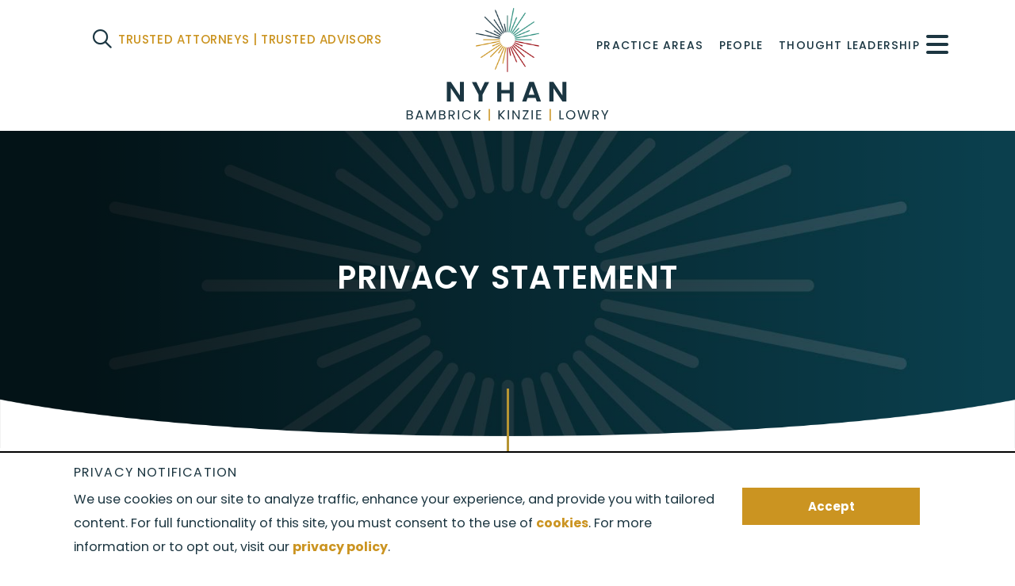

--- FILE ---
content_type: text/html; charset=UTF-8
request_url: https://nbkllaw.com/privacy-statement/
body_size: 9762
content:
<!DOCTYPE html>
<html lang="en">

<head>
			<!-- Google tag (gtag.js) -->
	<script async src="https://www.googletagmanager.com/gtag/js?id=G-25NPFC8Y1Z"></script>
	<script>
		window.dataLayer = window.dataLayer || [];
		function gtag() { dataLayer.push(arguments); }
		gtag('js', new Date());

		gtag('config', 'G-25NPFC8Y1Z');
	</script>
		
	<title>Privacy Statement - Nyhan, Bambrick, Kinzie, &amp; Lowry, P.C.</title>

		<link rel="icon" type="image/ico" href="/favicon.ico">

		<meta http-equiv="X-UA-Compatible" content="IE=edge">
	<meta name="viewport" content="width=device-width,initial-scale=1.0" />
	<meta name="format-detection" content="telephone=no">
	<meta charset="UTF-8" />
	<meta name="Copyright" content="PaperStreet Web Design">

	
	<script type="text/javascript">
		var a2a_config = a2a_config || {};
		a2a_config.onclick = 1;
	</script>
		<link rel="preload" href="https://nbkllaw.com/wp-content/themes/paperstreet/fonts/fa-light-300.woff2" as="font" type="font/woff2" crossorigin>
	<link rel="preload" href="https://nbkllaw.com/wp-content/themes/paperstreet/fonts/fa-regular-400.woff2" as="font" type="font/woff2" crossorigin>
	<link rel="preload" href="https://nbkllaw.com/wp-content/themes/paperstreet/fonts/fa-solid-900.woff2" as="font" type="font/woff2" crossorigin>
	<link rel="preload" href="https://nbkllaw.com/wp-content/themes/paperstreet/fonts/Poppins-Bold.woff2" as="font" type="font/woff2" crossorigin>
	<link rel="preload" href="https://nbkllaw.com/wp-content/themes/paperstreet/fonts/Poppins-Regular.woff2" as="font" type="font/woff2" crossorigin>
	<meta name='robots' content='index, follow, max-image-preview:large, max-snippet:-1, max-video-preview:-1' />
	<style>img:is([sizes="auto" i], [sizes^="auto," i]) { contain-intrinsic-size: 3000px 1500px }</style>
	
	<!-- This site is optimized with the Yoast SEO plugin v26.3 - https://yoast.com/wordpress/plugins/seo/ -->
	<meta name="description" content="Nyhan, Bambrick, Kinzie, &amp; Lowry is committed to protecting your privacy and developing technology that gives you the most powerful and safe online" />
	<link rel="canonical" href="https://nbkllaw.com/privacy-statement/" />
	<meta property="og:locale" content="en_US" />
	<meta property="og:type" content="article" />
	<meta property="og:title" content="Privacy Statement - Nyhan, Bambrick, Kinzie, &amp; Lowry, P.C." />
	<meta property="og:description" content="Nyhan, Bambrick, Kinzie, &amp; Lowry is committed to protecting your privacy and developing technology that gives you the most powerful and safe online" />
	<meta property="og:url" content="https://nbkllaw.com/privacy-statement/" />
	<meta property="og:site_name" content="Nyhan, Bambrick, Kinzie, &amp; Lowry, P.C." />
	<meta property="article:modified_time" content="2022-11-08T16:45:32+00:00" />
	<meta property="og:image" content="https://nbkllaw.com/wp-content/uploads/Employment-Law-1.jpg" />
	<meta property="og:image:width" content="1920" />
	<meta property="og:image:height" content="480" />
	<meta property="og:image:type" content="image/jpeg" />
	<meta name="twitter:label1" content="Est. reading time" />
	<meta name="twitter:data1" content="7 minutes" />
	<script type="application/ld+json" class="yoast-schema-graph">{"@context":"https://schema.org","@graph":[{"@type":"WebPage","@id":"https://nbkllaw.com/privacy-statement/","url":"https://nbkllaw.com/privacy-statement/","name":"Privacy Statement - Nyhan, Bambrick, Kinzie, &amp; Lowry, P.C.","isPartOf":{"@id":"https://nbkllaw.com/#website"},"primaryImageOfPage":{"@id":"https://nbkllaw.com/privacy-statement/#primaryimage"},"image":{"@id":"https://nbkllaw.com/privacy-statement/#primaryimage"},"thumbnailUrl":"https://nbkllaw.com/wp-content/uploads/Employment-Law-1.jpg","datePublished":"2022-07-27T17:21:16+00:00","dateModified":"2022-11-08T16:45:32+00:00","description":"Nyhan, Bambrick, Kinzie, &amp; Lowry is committed to protecting your privacy and developing technology that gives you the most powerful and safe online","breadcrumb":{"@id":"https://nbkllaw.com/privacy-statement/#breadcrumb"},"inLanguage":"en-US","potentialAction":[{"@type":"ReadAction","target":["https://nbkllaw.com/privacy-statement/"]}]},{"@type":"ImageObject","inLanguage":"en-US","@id":"https://nbkllaw.com/privacy-statement/#primaryimage","url":"https://nbkllaw.com/wp-content/uploads/Employment-Law-1.jpg","contentUrl":"https://nbkllaw.com/wp-content/uploads/Employment-Law-1.jpg","width":1920,"height":480},{"@type":"BreadcrumbList","@id":"https://nbkllaw.com/privacy-statement/#breadcrumb","itemListElement":[{"@type":"ListItem","position":1,"name":"Home","item":"https://nbkllaw.com/"},{"@type":"ListItem","position":2,"name":"Privacy Statement"}]},{"@type":"WebSite","@id":"https://nbkllaw.com/#website","url":"https://nbkllaw.com/","name":"Nyhan, Bambrick, Kinzie & Lowry, P.C.","description":"We are prepared to assist clients in the careful and thorough defense of each case and provide a full range of services to address any issues that arise.","publisher":{"@id":"https://nbkllaw.com/#organization"},"potentialAction":[{"@type":"SearchAction","target":{"@type":"EntryPoint","urlTemplate":"https://nbkllaw.com/?s={search_term_string}"},"query-input":{"@type":"PropertyValueSpecification","valueRequired":true,"valueName":"search_term_string"}}],"inLanguage":"en-US"},{"@type":"Organization","@id":"https://nbkllaw.com/#organization","name":"Nyhan, Bambrick, Kinzie & Lowry, P.C.","url":"https://nbkllaw.com/","logo":{"@type":"ImageObject","inLanguage":"en-US","@id":"https://nbkllaw.com/#/schema/logo/image/","url":"/wp-content/uploads/logo-1.png","contentUrl":"/wp-content/uploads/logo-1.png","width":280,"height":72,"caption":"Nyhan, Bambrick, Kinzie & Lowry, P.C."},"image":{"@id":"https://nbkllaw.com/#/schema/logo/image/"}}]}</script>
	<!-- / Yoast SEO plugin. -->


<style id='classic-theme-styles-inline-css' type='text/css'>
/*! This file is auto-generated */
.wp-block-button__link{color:#fff;background-color:#32373c;border-radius:9999px;box-shadow:none;text-decoration:none;padding:calc(.667em + 2px) calc(1.333em + 2px);font-size:1.125em}.wp-block-file__button{background:#32373c;color:#fff;text-decoration:none}
</style>
<link rel='stylesheet' id='normalize-css' href='https://nbkllaw.com/wp-content/themes/paperstreet/css/normalize.min.css?ver=8.0.1' type='text/css' media='all' />
<link rel='stylesheet' id='critical-stylesheet-css' href='https://nbkllaw.com/wp-content/themes/paperstreet/css/critical.css?ver=3.256444351' type='text/css' media='all' />
		<script>
			document.documentElement.className = document.documentElement.className.replace('no-js', 'js');
		</script>
		<link rel="icon" href="https://nbkllaw.com/wp-content/uploads/logo-icon-150x150.png" sizes="32x32" />
<link rel="icon" href="https://nbkllaw.com/wp-content/uploads/logo-icon.png" sizes="192x192" />
<link rel="apple-touch-icon" href="https://nbkllaw.com/wp-content/uploads/logo-icon.png" />
<meta name="msapplication-TileImage" content="https://nbkllaw.com/wp-content/uploads/logo-icon.png" />
</head>

<body class="wp-singular page-template-default page page-id-1408 wp-theme-paperstreet" style="display: none;">
		<img width="99999" height="99999" alt="" style="pointer-events: none; position: absolute; top: 0; left: 0; width: 99vw; height: 99vh; max-width: 99vw; max-height: 99vh;" src="[data-uri]">
		<a href="#main" class="scroll-to interact" style="display:none;" id="skiptocontent" data-scroll-to-id="main">Skip to main content<i class="fas fa-caret-down small-margin-left"></i></a>
			<nav id="mobile-navigation" class="menu-main-navigation-container ">
		<div id="mobile-navigation-top">
			<div class="mobile-navigation-top-inner" id="mobile-navigation-top-inner" style="display:none;">
				<!--<img data-src="https://nbkllaw.com/wp-content/themes/paperstreet/images/logo.svg" alt="Nyhan, Bambrick, Kinzie, &amp; Lowry, P.C. mobile logo" width="318" height="57" src="[data-uri]" class="lazyload" style="--smush-placeholder-width: 318px; --smush-placeholder-aspect-ratio: 318/57;" />-->
				<button class="mobile-navigation-close no-background mobile-menu-toggle"><span class="visually-hidden">Close Menu</span><i class="fas fa-times"></i></button>
			</div>
		</div>
		<ul id="menu-main-navigation" class="mobile-navigation-menu">
								<li id="menu-item-" class="menu-item menu-item-type-post_type menu-item-object-page menu-item-	 menu-item-has-children ">
						<a href="https://nbkllaw.com/about/" onclick="redirectMenu('https://nbkllaw.com/about/')">Why Nyhan</a>
						<ul class="sub-menu">
							<li class="mobile-navigation-previous"><button><i class="fas fa-angle-left small-margin-right"></i>Back</button></li>
																<li id="menu-item-1472" class="menu-item menu-item-type-post_type  menu-item-1472">
										<a href="https://nbkllaw.com/about/firm-history/">Firm History</a>
									</li>
																		<li id="menu-item-1470" class="menu-item menu-item-type-post_type  menu-item-1470">
										<a href="https://nbkllaw.com/about/community-service/">Community Service</a>
									</li>
																		<li id="menu-item-1473" class="menu-item menu-item-type-post_type  menu-item-1473">
										<a href="https://nbkllaw.com/about/what-our-clients-say/">What Our Clients Say</a>
									</li>
																		<li id="menu-item-1468" class="menu-item menu-item-type-post_type  menu-item-1468">
										<a href="https://nbkllaw.com/about/careers/">Careers</a>
									</li>
																		<li id="menu-item-1471" class="menu-item menu-item-type-post_type  menu-item-1471">
										<a href="https://nbkllaw.com/about/diversity-inclusion/">Diversity, Equity, &#038; Inclusion</a>
									</li>
																		<li id="menu-item-1469" class="menu-item menu-item-type-post_type  menu-item-1469">
										<a href="https://nbkllaw.com/about/our-approach/">Our Approach</a>
									</li>
															</ul>
					</li>
										<li id="menu-item-" class="menu-item menu-item-type-post_type menu-item-object-page menu-item-	 menu-item-has-children ">
						<a href="https://nbkllaw.com/practice-areas/" onclick="redirectMenu('https://nbkllaw.com/practice-areas/')">Practice Areas</a>
						<ul class="sub-menu">
							<li class="mobile-navigation-previous"><button><i class="fas fa-angle-left small-margin-right"></i>Back</button></li>
																<li id="menu-item-1479" class="menu-item menu-item-type-post_type  menu-item-1479">
										<a href="https://nbkllaw.com/workers-compensation/">Workers’ Compensation</a>
									</li>
																		<li id="menu-item-1477" class="menu-item menu-item-type-post_type  menu-item-1477">
										<a href="https://nbkllaw.com/civil-litigation/">Civil Litigation</a>
									</li>
																		<li id="menu-item-1476" class="menu-item menu-item-type-post_type  menu-item-1476">
										<a href="https://nbkllaw.com/employment-law/">Employment Law</a>
									</li>
																		<li id="menu-item-1475" class="menu-item menu-item-type-post_type  menu-item-1475">
										<a href="https://nbkllaw.com/medicare-secondary-payer/">Medicare Secondary Payer</a>
									</li>
																		<li id="menu-item-1478" class="menu-item menu-item-type-post_type  menu-item-1478">
										<a href="https://nbkllaw.com/workers-compensation-fraud/">Workers’ Compensation Fraud</a>
									</li>
															</ul>
					</li>
										<li id="menu-item-" class="menu-item menu-item-type-post_type menu-item-object-page menu-item-">
						<a href="https://nbkllaw.com/people/">People</a>
					</li>
										<li id="menu-item-" class="menu-item menu-item-type-post_type menu-item-object-page menu-item-">
						<a href="https://nbkllaw.com/news/">Thought Leadership</a>
					</li>
										<li id="menu-item-" class="menu-item menu-item-type-post_type menu-item-object-page menu-item-">
						<a href="https://nbkllaw.com/contact/">Contact Us</a>
					</li>
								<li id="menu-item-" class="menu-item menu-item-type-post_type mobile-search menu-item- show-for small-only">

				<form class="header-search-form mob-nav-search" method="get">
					<label for="header-search-input-mob"><span class="visually-hidden">Search Website</span></label>
					<input class="ajax-enabled" id="header-search-input-mob" name="s" type="text" placeh older="Type Your Search" data-ajax-action="https://nbkllaw.com/wp-admin/admin-ajax.php" />
					<div class="header-search-results-mob" id="header-search-results-mob"></div>
					<button class="header-search-submit" id="header-search-submit" type="button" aria-label="submit search" onclick="searchValid('https://nbkllaw.com/')" tabindex="-1"><i class="fas fa-search small-margin-left"></i></button>
				</form>
				<span class="mobsearchText"><a href="/people/" class="searchLink">Trusted Attorneys | Trusted Advisors</a></span>
			</li>

		</ul>
	</nav>



	
	<div id="container">
				<header class="header header-mobile" id="header-mobile">
			<div class="header-mobile-inner">
				<button class="header-search-toggle alt-01 mob-header-search" id="header-search-open"><span class="visually-hidden">Open Site Search</span><i class="fas fa-search"></i></button>

				<a class="header-logo" href="https://nbkllaw.com/">
					<!--<img data-src="https://nbkllaw.com/wp-content/themes/paperstreet/images/logo.svg" alt="Nyhan, Bambrick, Kinzie, &amp; Lowry, P.C. logo" width="318" height="57" src="[data-uri]" class="lazyload" style="--smush-placeholder-width: 318px; --smush-placeholder-aspect-ratio: 318/57;" />-->
					<span class="mob-logo-image  logoImg" ><img data-src="https://nbkllaw.com/wp-content/uploads/logo-icon.png" width="242" height="244" alt="Nyhan, Bambrick, Kinzie, & Lowry, P.C. logo icon" src="[data-uri]" class="lazyload" style="--smush-placeholder-width: 242px; --smush-placeholder-aspect-ratio: 242/244;" /></span>
					<span class="mob-logo-text logoText" ><img data-src="https://nbkllaw.com/wp-content/uploads/logo.svg" width="275" height="68" alt="Nyhan, Bambrick, Kinzie, & Lowry, P.C. Logo" src="[data-uri]" class="lazyload" style="--smush-placeholder-width: 275px; --smush-placeholder-aspect-ratio: 275/68;" /></span>

				</a>
				<aside class="header-mobile-buttons">
					<button class="mobile-menu-toggle"><i class="fas fa-bars"></i><span class="visually-hidden">Open Menu</span></button>
				</aside>
			</div>
		</header>
				<header class="header header-desktop" id="header-desktop">
			<div class="module-header-a">
	<div class="row">
		<div class="module-header-a-inner">
		    <div class="header-left header-side" >
			  <button class="header-search-toggle alt-01" id="header-search-open"><span class="visually-hidden">Open Site Search</span><i class="fas fa-search"></i></button>
			  <span class="searchText"><a href="/people/" class="searchLink">Trusted Attorneys | Trusted Advisors</a></span>
			</div>
			<div class="header-middle">
				<a href="https://nbkllaw.com/" class="header-logo module-header-a-logo">
					<!--<img width="318" height="57" data-src="https://nbkllaw.com/wp-content/themes/paperstreet/images/logo.svg" alt="Nyhan, Bambrick, Kinzie, &amp; Lowry, P.C. logo" src="[data-uri]" class="lazyload" style="--smush-placeholder-width: 318px; --smush-placeholder-aspect-ratio: 318/57;" />-->
					<span class="logo-image logoImg" ><img data-src="https://nbkllaw.com/wp-content/uploads/logo-icon.png" width="242" height="244" alt="Nyhan, Bambrick, Kinzie, & Lowry, P.C. logo icon" src="[data-uri]" class="lazyload" style="--smush-placeholder-width: 242px; --smush-placeholder-aspect-ratio: 242/244;" /></span>
					<span class="logo-text logoText" ><img data-src="https://nbkllaw.com/wp-content/uploads/logo.svg" width="242" height="244" alt="Nyhan, Bambrick, Kinzie, & Lowry, P.C. Logo" src="[data-uri]" class="lazyload" style="--smush-placeholder-width: 242px; --smush-placeholder-aspect-ratio: 242/244;" /></span>					
				</a>
			</div>
			<aside class="module-header-a-right header-side" >
				<div class="module-header-a-right-bottom">
					<nav id="desktop-navigation" class="menu-main-navigation-container"><ul id="menu-main-navigation" class="main-navigation-menu"><li id="menu-item-1492" class="menu-item menu-item-type-post_type menu-item-object-page menu-item-has-children menu-item-1492"><a href="https://nbkllaw.com/practice-areas/">Practice Areas</a>
<ul class="sub-menu">
	<li id="menu-item-1513" class="menu-item menu-item-type-post_type menu-item-object-practices menu-item-1513"><a href="https://nbkllaw.com/workers-compensation/">Workers’ Compensation</a></li>
	<li id="menu-item-1515" class="menu-item menu-item-type-post_type menu-item-object-practices menu-item-1515"><a href="https://nbkllaw.com/civil-litigation/">Civil Litigation</a></li>
	<li id="menu-item-1516" class="menu-item menu-item-type-post_type menu-item-object-practices menu-item-1516"><a href="https://nbkllaw.com/employment-law/">Employment Law</a></li>
	<li id="menu-item-1517" class="menu-item menu-item-type-post_type menu-item-object-practices menu-item-1517"><a href="https://nbkllaw.com/medicare-secondary-payer/">Medicare Secondary Payer</a></li>
	<li id="menu-item-1514" class="menu-item menu-item-type-post_type menu-item-object-practices menu-item-1514"><a href="https://nbkllaw.com/workers-compensation-fraud/">Employee Workers’ Compensation Fraud</a></li>
</ul>
</li>
<li id="menu-item-1491" class="menu-item menu-item-type-post_type menu-item-object-page menu-item-1491"><a href="https://nbkllaw.com/people/">People</a></li>
<li id="menu-item-1493" class="menu-item menu-item-type-post_type menu-item-object-page menu-item-1493"><a href="https://nbkllaw.com/news/">Thought Leadership</a></li>
</ul></nav>						<button class="mobile-menu-toggle"><i class="fas fa-bars"></i><span class="visually-hidden">Open Menu</span></button>					
				</div>
			</aside>
		</div>
	</div>
</div>		</header>
				<div id="header-search" class="header-search">
			<div class="row">
				<div class="header-search-inner columns">
					<form action="/" class="header-search-form" method="get">
						<label for="header-search-input"><span>Search Website</span></label>
						<input class="ajax-enabled" id="header-search-input" name="s" type="text" placeholder="Search website" data-ajax-action="https://nbkllaw.com/wp-admin/admin-ajax.php" />
						<div class="header-search-results" id="header-search-results"></div>
						<button class="header-search-submit" type="submit" tabindex="-1"><span>Search</span><i class="fas fa-search small-margin-left"></i></button>
					</form>
					<button id="header-search-close" class="header-search-toggle" tabindex="-1"><span class="visually-hidden">Close Search</span><i class="fas fa-times"></i></button>
				</div>
			</div>
		</div>
		<!--<div id="header-search" class="header-search">
				<div class="row">
					<div class="header-search-inner columns">
						<form action="/" class="header-search-form" method="get">
							<label for="header-search-input"><span >Search Website</span></label>
							<input class="ajax-enabled" id="header-search-input" name="s" type="text"  data-ajax-action="https://nbkllaw.com/wp-admin/admin-ajax.php" />
							<div class="header-search-results" id="header-search-results"></div>
							<button class="header-search-submit" id="header-search-submit" type="submit"><span>Search</span><i class="fas fa-search small-margin-left"></i></button>
						</form>
						<button id="header-search-close" class="header-search-toggle" tabindex="-1"><span class="visually-hidden">Close Search</span><i class="fas fa-times"></i></button>
					</div>
				</div>
			</div>-->

		
		<div id="privacy-pop" class="privacy-pop" style="display:none;">
			<div class="row">
				<div class="medium-12 columns">
					<h2>Privacy Notification</h2>
				</div>
			</div>
			<div class="row">
				<div class="medium-9 columns">
					<p>We use cookies on our site to analyze traffic, enhance your experience, and provide you with tailored content. For full functionality of this site, you must consent to the use of <a href="/privacy-statement/">cookies</a>. For more information or to opt out, visit our <a href="/privacy-statement/">privacy policy</a>.</p>
				</div>
				<div class="medium-3 columns">
					<div class="privacy-pop-buttons">
						<button class="privacy-pop-button button" id="privacy-pop-accept"><strong>Accept</strong></button>
					</div>
				</div>
			</div>
		</div>

		<div class="banner" id="banner" style="background-image: url(https://nbkllaw.com/wp-content/uploads/Employment-Law-1.jpg);">
	<div class="row">
		<div class="banner-inner columns " >
		
		  
									<p class="banner-title title bannerTitle"   ><span class="word">Privacy</span> <span class="word">Statement</span></p>
								</div>
		</div>
        <div class="golden-line"></div>
	</div>
	
 
<main id="main">
	<div class="row">
					<div class="content columns">
				<p style="line-height: 22.5pt; background: white; margin: 0in 0in 22.5pt 0in;"><span style="font-family: Poppins; color: #1c3641;">Nyhan, Bambrick, Kinzie, &amp; Lowry is committed to protecting your privacy and developing technology that gives you the most powerful and safe online experience. This Statement of Privacy applies to the Nyhan, Bambrick, Kinzie, &amp; Lowry Web site and governs data collection and usage. By using the Nyhan, Bambrick, Kinzie, &amp; Lowry website, you consent to the data practices described in this statement. The Nyhan, Bambrick, Kinzie, &amp; Lowry Web Site is offered to you conditioned on your acceptance without modification of the terms, conditions, and notices contained herein. Your use of the Nyhan, Bambrick, Kinzie, &amp; Lowry Web Site constitutes your agreement to all such terms, conditions, and notices.</span></p>
<p><strong>Collection of your Personal Information</strong></p>
<p><span style="font-family: Poppins; color: #1c3641;">Nyhan, Bambrick, Kinzie, &amp; Lowry collects personally identifiable information, such as your e-mail address, name, home or work address or telephone number. Nyhan, Bambrick, Kinzie, &amp; Lowry also collects anonymous demographic information, which is not unique to you, such as your ZIP code, age, gender, preferences, interests and favorites.</span></p>
<p><span style="font-family: Poppins; color: #1c3641;">There is also information about your computer hardware and software that is automatically collected by Nyhan, Bambrick, Kinzie, &amp; Lowry. This information can include: your IP address, browser type, domain names, access times and referring Web site addresses. This information is used by Nyhan, Bambrick, Kinzie, &amp; Lowry for the operation of the service, to maintain quality of the service, and to provide general statistics regarding use of the Nyhan, Bambrick, Kinzie, &amp; Lowry Web site.</span></p>
<p><span style="font-family: Poppins; color: #1c3641;">We use “Google Analytics” to collect information about use of this site. Google Analytics collects information such as how often users visit this site, what pages they visit when they do so, and what other sites they used prior to coming to this site. We use the information we get from Google Analytics only to improve this site. Google Analytics collects only the IP address assigned to you on the date you visit this site, rather than your name or other identifying information. We do not combine the information collected through the use of Google Analytics with personally identifiable information. Although Google Analytics plants a permanent cookie on your web browser to identify you as a unique user the next time you visit this site, the cookie cannot be used by anyone but Google. Google’s ability to use and share information collected by Google Analytics about your visits to this site is restricted by the Google Analytics Terms of Use (as amended for government websites) and the Google Privacy Policy. You can prevent Google Analytics from recognizing you on return visits to this site by disabling cookies on your browser.</span></p>
<p><span style="font-family: Poppins; color: #1c3641;">Google Analytics employs cookies to define user sessions, which allows for the collection of data about how visitors are using the websites. Google Analytics uses only first-party cookies for data analysis. This means that the cookies are linked to a specific website domain, and Google Analytics will only use that cookie data for statistical analysis related to your browsing behavior on that specific website. According to Google, the data collected cannot be altered or retrieved by services from other domains.</span></p>
<p><span style="font-family: Poppins; color: #1c3641;">We have also implemented Google Analytics feature Demographic and Interest Reporting based on Display Advertising to collect data from Google’s Interest based advertising or 3rd party audience data such as age, gender and interests to create, customize or modify content that attracts desired visitors and to provide general statistics regarding use of the Nyhan, Bambrick, Kinzie, &amp; Lowry Web site.</span></p>
<p><span style="font-family: Poppins; color: #1c3641;">If you choose, you can opt out by turning off cookies in the preferences settings in your web browser. You can also can opt-out of Google Analytics for Display Advertising and customize Google Display Network ads using the Ads Settings and also opt-out Google Analytics Browser Add-on. For more information on Google Analytics, please visit Google Analytics.</span></p>
<p><span style="font-family: Poppins; color: #1c3641;">Please keep in mind that if you directly disclose personally identifiable information or personally sensitive data through Nyhan, Bambrick, Kinzie, &amp; Lowry public message boards, this information may be collected and used by others. Note: Nyhan, Bambrick, Kinzie, &amp; Lowry does not read any of your private online communications.</span></p>
<p><span style="font-family: Poppins; color: #1c3641;">Nyhan, Bambrick, Kinzie, &amp; Lowry encourages you to review the privacy statements of Web sites you choose to link to from Nyhan, Bambrick, Kinzie, &amp; Lowry so that you can understand how those Web sites collect, use and share your information. Nyhan, Bambrick, Kinzie, &amp; Lowry is not responsible for the privacy statements or other content on Web sites outside of the Nyhan, Bambrick, Kinzie, &amp; Lowry and Nyhan, Bambrick, Kinzie, &amp; Lowry family of Web sites.</span></p>
<p><strong>Use of your Personal Information</strong></p>
<p style="line-height: 22.5pt; background: white; margin: 0in 0in 22.5pt 0in;"><span style="font-family: Poppins; color: #1c3641;">Nyhan, Bambrick, Kinzie, &amp; Lowry collects and uses your personal information to operate the Nyhan, Bambrick, Kinzie, &amp; Lowry Web site and deliver the services you have requested. Nyhan, Bambrick, Kinzie, &amp; Lowry also uses your personally identifiable information to inform you of other products or services available from Nyhan, Bambrick, Kinzie, &amp; Lowry and its affiliates. Nyhan, Bambrick, Kinzie, &amp; Lowry may also contact you via surveys to conduct research about your opinion of current services or of potential new services that may be offered.</span></p>
<p style="line-height: 22.5pt; background: white; margin: 0in 0in 22.5pt 0in;"><span style="font-family: Poppins; color: #1c3641;">Nyhan, Bambrick, Kinzie, &amp; Lowry does not sell, rent or lease its customer lists to third parties. Nyhan, Bambrick, Kinzie, &amp; Lowry may, from time to time, contact you on behalf of external business partners about a particular offering that may be of interest to you. In those cases, your unique personally identifiable information (e-mail, name, address, telephone number) is not transferred to the third party. In addition, Nyhan, Bambrick, Kinzie, &amp; Lowry may share data with trusted partners to help us perform statistical analysis, send you email or postal mail, provide customer support, or arrange for deliveries. All such third parties are prohibited from using your personal information except to provide these services to Nyhan, Bambrick, Kinzie, &amp; Lowry, and they are required to maintain the confidentiality of your information.</span></p>
<p style="line-height: 22.5pt; background: white; margin: 0in 0in 22.5pt 0in;"><span style="font-family: Poppins; color: #1c3641;">Nyhan, Bambrick, Kinzie, &amp; Lowry does not use or disclose sensitive personal information, such as race, religion, or political affiliations, without your explicit consent.</span></p>
<p style="line-height: 22.5pt; background: white; margin: 0in 0in 22.5pt 0in;"><span style="font-family: Poppins; color: #1c3641;">Nyhan, Bambrick, Kinzie, &amp; Lowry keeps track of the Web sites and pages our customers visit within Nyhan, Bambrick, Kinzie, &amp; Lowry, in order to determine what Nyhan, Bambrick, Kinzie, &amp; Lowry services are the most popular. This data is used to deliver customized content and advertising within Nyhan, Bambrick, Kinzie, &amp; Lowry to customers whose behavior indicates that they are interested in a particular subject area.</span></p>
<p style="line-height: 22.5pt; background: white; margin: 0in 0in 22.5pt 0in;"><span style="font-family: Poppins; color: #1c3641;">Nyhan, Bambrick, Kinzie, &amp; Lowry Web sites will disclose your personal information, without notice, only if required to do so by law or in the good faith belief that such action is necessary to: (a) conform to the edicts of the law or comply with legal process served on Nyhan, Bambrick, Kinzie, &amp; Lowry or the site; (b) protect and defend the rights or property of Nyhan, Bambrick, Kinzie, &amp; Lowry; and, (c) act under exigent circumstances to protect the personal safety of users of Nyhan, Bambrick, Kinzie, &amp; Lowry, or the public.</span></p>
<p><strong>Use of Cookies</strong></p>
<p style="line-height: 22.5pt; background: white; margin: 0in 0in 22.5pt 0in;"><span style="font-family: Poppins; color: #1c3641;">The Nyhan, Bambrick, Kinzie, &amp; Lowry Web site use “cookies” to help you personalize your online experience. A cookie is a text file that is placed on your hard disk by a Web page server. Cookies cannot be used to run programs or deliver viruses to your computer. Cookies are uniquely assigned to you and can only be read by a web server in the domain that issued the cookie to you.</span></p>
<p style="line-height: 22.5pt; background: white; margin: 0in 0in 22.5pt 0in;"><span style="font-family: Poppins; color: #1c3641;">One of the primary purposes of cookies is to provide a convenience feature to save you time. The purpose of a cookie is to tell the Web server that you have returned to a specific page. For example, if you personalize Nyhan, Bambrick, Kinzie, &amp; Lowry pages, or register with Nyhan, Bambrick, Kinzie, &amp; Lowry site or services, a cookie helps Nyhan, Bambrick, Kinzie, &amp; Lowry to recall your specific information on subsequent visits. This simplifies the process of recording your personal information, such as billing addresses, shipping addresses, and so on. When you return to the same Nyhan, Bambrick, Kinzie, &amp; Lowry Web site, the information you previously provided can be retrieved, so you can easily use the Nyhan, Bambrick, Kinzie, &amp; Lowry features that you customized.</span></p>
<p style="line-height: 22.5pt; background: white; margin: 0in 0in 22.5pt 0in;"><span style="font-family: Poppins; color: #1c3641;">You have the ability to accept or decline cookies. Most Web browsers automatically accept cookies, but you can usually modify your browser setting to decline cookies if you prefer. If you choose to decline cookies, you may not be able to fully experience the interactive features of the Nyhan, Bambrick, Kinzie, &amp; Lowry services or Web sites you visit.</span></p>
<p><strong>Security of your Personal Information</strong></p>
<p style="line-height: 22.5pt; background: white; margin: 0in 0in 22.5pt 0in;"><span style="font-family: Poppins; color: #1c3641;">Nyhan, Bambrick, Kinzie, &amp; Lowry secures your personal information from unauthorized access, use or disclosure. Nyhan, Bambrick, Kinzie, &amp; Lowry secures the personally identifiable information you provide on computer servers in a controlled, secure environment, protected from unauthorized access, use or disclosure. When personal information (such as a credit card number) is transmitted to other Web sites, it is protected through the use of encryption, such as the Secure Socket Layer (SSL) protocol.</span></p>
<p><strong>Changes to this Statement</strong></p>
<p style="line-height: 22.5pt; background: white; margin: 0in 0in 22.5pt 0in;"><span style="font-family: Poppins; color: #1c3641;">Nyhan, Bambrick, Kinzie, &amp; Lowry will occasionally update this Statement of Privacy to reflect company and customer feedback. Nyhan, Bambrick, Kinzie, &amp; Lowry encourages you to periodically review this Statement to be informed of how Nyhan, Bambrick, Kinzie, &amp; Lowry is protecting your information.</span></p>
<p><strong>Contact Information</strong></p>
<p>Nyhan, Bambrick, Kinzie, &amp; Lowry welcomes your comments regarding this Statement of Privacy. If you believe that Nyhan, Bambrick, Kinzie, &amp; Lowry has not adhered to this Statement, please contact Nyhan, Bambrick, Kinzie, &amp; Lowry at 20 North Clark Street, Suite 900, Chicago IL  60602, or 312.629.9800 or at info@nbkllaw.com. We will use commercially reasonable efforts to promptly determine and remedy the problem.</p>
			</div>
			<div class="sidebar columns">
				<div class="sidebar-inner">
					<section class="sidebar-block right-side-arrow">
		   <h3>Related Pages</h3>
		<ul class=" right-side-arrow-list">
					<li><a href="https://nbkllaw.com/about/">Why Nyhan</a></li>
						<li><a href="https://nbkllaw.com/people/">People</a></li>
						<li><a href="https://nbkllaw.com/practice-areas/">Practice Areas</a></li>
						<li><a href="https://nbkllaw.com/news/">Thought Leadership</a></li>
						<li><a href="https://nbkllaw.com/contact/">Contact Us</a></li>
						<li><a href="https://nbkllaw.com/file-contents-submission-form/">File Contents Submission Form</a></li>
						<li><a href="https://nbkllaw.com/privacy-statement/">Privacy Statement</a></li>
						<li><a href="https://nbkllaw.com/legal-disclaimer/">Legal Disclaimer</a></li>
						<li><a href="https://nbkllaw.com/terms-of-use/">Terms of Use</a></li>
				</ul>
	<!--<div class="select-wrapper background-input hide-for-medium">
		<label for="select-page" class="visually-hidden">Pages</label>
		<select id="select-page" onchange="location = this.value;">
			<option selected="selected" disabled="disabled">Select a Page</option>
					</select>
	</div>-->
	</section>
<section class="rel-attr">
	<a href="https://nbkllaw.com/people/" class="button alt-01 full-width">Meet Our People <span><i class="fa fa-arrow-right small-margin-left"></i></span></a>
</section>				</div>
			</div>
				</div>
</main>
	<footer class="footer module-footer-a ">
	<div class="columns no-float">
		<div class="row">
			<div class="footer-lower ">
				<span><img data-src="https://nbkllaw.com/wp-content/uploads/2025_CB_BPTW_RED.png" width="120" src="[data-uri]" class="lazyload" style="--smush-placeholder-width: 1250px; --smush-placeholder-aspect-ratio: 1250/1250;"></span><br>
				&#169; 2025&nbsp;<a href="/">Nyhan, Bambrick, Kinzie, &amp; Lowry, P.C.</a>
				<div class="hide-in-pdf">
					&nbsp;					<div class="menu-footer-navigation-container"><ul id="menu-footer-navigation" class="footer-navigation"><li id="menu-item-1496" class="menu-item menu-item-type-post_type menu-item-object-page menu-item-1496"><a href="https://nbkllaw.com/terms-of-use/">Terms of Use</a></li>
<li id="menu-item-1495" class="menu-item menu-item-type-post_type menu-item-object-page current-menu-item page_item page-item-1408 current_page_item menu-item-1495"><a href="https://nbkllaw.com/privacy-statement/" aria-current="page">Privacy Statement</a></li>
<li id="menu-item-3293" class="menu-item menu-item-type-post_type menu-item-object-page menu-item-3293"><a href="https://nbkllaw.com/legal-disclaimer/">Legal Disclaimer</a></li>
<li id="menu-item-1494" class="menu-item menu-item-type-post_type menu-item-object-page menu-item-1494"><a href="https://nbkllaw.com/file-contents-submission-form/">File Contents Submission Form</a></li>
</ul></div>	<a href="https://www.paperstreet.com"><img data-src="/law-firm-website-design-ps12345.gif" alt="Law Firm Website Design" height="1" width="1" src="[data-uri]" class="lazyload" style="--smush-placeholder-width: 1px; --smush-placeholder-aspect-ratio: 1/1;"></a>
	<div class="social-links footer-social">
					<a href="https://twitter.com/nyhan_c" target="_blank">
				<span class="visually-hidden">Visit us on </span>
									<i class="fa-brands fa-twitter"></i>
								</a>
						<a href="https://www.linkedin.com/company/nyhan-bambrick-kinzie-&-lowry-p.c./" target="_blank">
				<span class="visually-hidden">Visit us on </span>
									<i class="fa-brands fa-linkedin"></i>
								</a>
				</div>
					</div>
			</div>
		</div>
	</div>
</footer>	
</div>
<!-- <footer class="pdf-only">
      <div class="row columns">
        <p>&copy; 2025 </p>
      </div> -->
<script type="speculationrules">
{"prefetch":[{"source":"document","where":{"and":[{"href_matches":"\/*"},{"not":{"href_matches":["\/wp-*.php","\/wp-admin\/*","\/wp-content\/uploads\/*","\/wp-content\/*","\/wp-content\/plugins\/*","\/wp-content\/themes\/paperstreet\/*","\/*\\?(.+)"]}},{"not":{"selector_matches":"a[rel~=\"nofollow\"]"}},{"not":{"selector_matches":".no-prefetch, .no-prefetch a"}}]},"eagerness":"conservative"}]}
</script>
<link rel='stylesheet' id='subpage-stylesheet-css' href='https://nbkllaw.com/wp-content/themes/paperstreet/css/subpage-style.css?ver=6.8.3' type='text/css' media='all' />
<link rel='stylesheet' id='stylesheet-css' href='https://nbkllaw.com/wp-content/themes/paperstreet/style.css?ver=3.256444351' type='text/css' media='all' />
<link rel="stylesheet" href="https://nbkllaw.com/wp-content/themes/paperstreet/css/slick.min.css?ver=1.0.1" media="print" onload="this.media='all'">
<link rel='stylesheet' id='webfonts-css' href='https://nbkllaw.com/wp-content/themes/paperstreet/css/webfonts.css?ver=3.256444351' type='text/css' media='all' />
<link rel='stylesheet' id='font-awesome-css' href='https://nbkllaw.com/wp-content/themes/paperstreet/css/all.min.css?ver=6.2.0' type='text/css' media='all' />
<script type="text/javascript" src="https://nbkllaw.com/wp-content/plugins/wp-smushit/app/assets/js/smush-lazy-load.min.js?ver=3.18.0" id="smush-lazy-load-js"></script>
<script type="text/javascript" src="https://nbkllaw.com/wp-includes/js/jquery/jquery.min.js?ver=3.7.1" id="jquery-core-js"></script>
<script type="text/javascript" src="https://nbkllaw.com/wp-includes/js/jquery/jquery-migrate.min.js?ver=3.4.1" id="jquery-migrate-js"></script>
<script type="text/javascript" src="https://nbkllaw.com/wp-content/themes/paperstreet/js/slick.min.js?ver=1.0.1" defer></script>
<script type="text/javascript" src="https://nbkllaw.com/wp-content/themes/paperstreet/js/lozad.min.js?ver=1.16.0" id="lozad-js"></script>
<script type="text/javascript" src="https://nbkllaw.com/wp-content/themes/paperstreet/js/anime.min.js?ver=3.2.0" defer></script>
<script type="text/javascript" src="https://nbkllaw.com/wp-content/themes/paperstreet/js/modernizr.min.js?ver=3.6.0" defer></script>
<script type="text/javascript" src="https://nbkllaw.com/wp-content/themes/paperstreet/js/common.js?ver=3.256444351" id="common-js-js"></script>
<script type="text/javascript" src="https://nbkllaw.com/wp-content/themes/paperstreet/js/main.js?ver=3.256444351" defer></script>
<script type="text/javascript" src="https://nbkllaw.com/wp-content/themes/paperstreet/js/contact.js?ver=3.256444351" defer></script>
<script type="text/javascript" src="https://nbkllaw.com/wp-content/themes/paperstreet/js/headerSearch.js?ver=3.256444351" defer></script>
<script type="text/javascript" src="https://nbkllaw.com/wp-content/themes/paperstreet/js/delayed.js?ver=3.256444351" id="delayed-scripts-js"></script>
<script>(function(){function c(){var b=a.contentDocument||a.contentWindow.document;if(b){var d=b.createElement('script');d.innerHTML="window.__CF$cv$params={r:'99f1bddcdc392da2',t:'MTc2MzI0MTA5Mi4wMDAwMDA='};var a=document.createElement('script');a.nonce='';a.src='/cdn-cgi/challenge-platform/scripts/jsd/main.js';document.getElementsByTagName('head')[0].appendChild(a);";b.getElementsByTagName('head')[0].appendChild(d)}}if(document.body){var a=document.createElement('iframe');a.height=1;a.width=1;a.style.position='absolute';a.style.top=0;a.style.left=0;a.style.border='none';a.style.visibility='hidden';document.body.appendChild(a);if('loading'!==document.readyState)c();else if(window.addEventListener)document.addEventListener('DOMContentLoaded',c);else{var e=document.onreadystatechange||function(){};document.onreadystatechange=function(b){e(b);'loading'!==document.readyState&&(document.onreadystatechange=e,c())}}}})();</script></body>
</html>

--- FILE ---
content_type: text/css
request_url: https://nbkllaw.com/wp-content/themes/paperstreet/css/critical.css?ver=3.256444351
body_size: 11480
content:
/* Highest priority styling */
/*
CORE
HEADER
MENUS
*/

/*******************************************************************************************
CORE - Top-level styling
*******************************************************************************************/


:root {
	font-size:16px;
	--body-text-color: #1c3641;
	--primary-color: #1C3641;
	--secondary-color: #9E141A;
	--alternate-color: #CB9421;
	--gray-color: #CECFD0;
	--light-gray-color: #CECFD0;
	--body-font-family: 'Poppins', sans-serif;
	--heading-font-family: 'Poppins', sans-serif;
	--fa-caret-right: '\f0da';
	--fa-angle-right: '\f105';
	--fa-plus: '\f067';
	--fa-minus: '\f068';
}



@media screen and (min-width: 768px) {

	/*TABLET*/
	:root {
		font-size:16px;
	}
}

.logo-spin {
  animation-name: spin;
  animation-duration: 5000ms;
  animation-iteration-count: infinite;
  animation-timing-function: linear; 
  /* transform: rotate(3deg); */
   /* transform: rotate(0.3rad);/ */
   /* transform: rotate(3grad); */ 
   /* transform: rotate(.03turn);  */
}

@keyframes spin {
    from {
        transform:rotate(0deg);
    }
    to {
        transform:rotate(360deg);
    }
}





html {
	-webkit-box-sizing: border-box;
	-moz-box-sizing: border-box;
	box-sizing: border-box;
}

body {
	display: block !important;
	line-height: 30px;
	color: #1c3641;
	font-size:16px;
	font-family: var(--body-font-family);
	margin: 0;
	-webkit-font-smoothing: antialiased;
	-moz-osx-font-smoothing: grayscale;
	background-color:#fff
}

*:focus {
	outline: none;
	outline-color:#CB9421 !important;
	
}

*,
*:before,
*:after {
	-webkit-box-sizing: inherit;
	-moz-box-sizing: inherit;
	box-sizing: inherit;
}

/* CORE > Headings and Paragraphs */
h1,
h2,
h3,
h4,
h5,
h6 {
	margin: 0 0 30px;
	font-family: var(--heading-font-family);
	line-height: 1.2;
    font-weight: 400;
	color:#1c3641
}

h1 {
	font-size: 30px;
	text-transform: uppercase;
	letter-spacing: 3px;
	position: relative;
}

.content h1 {
	position: relative;
}
.content h1::after {
	position: relative;
	content: "";
	background: #cecfd0;
	width: 100%;
	height: 2px;
	display: block;
	border: none;
	margin: 20px 0 20px 0;
	bottom: 0;
}

h2 {
	font-size: 24px;
    text-transform: uppercase;
    letter-spacing:1.2px;
 
}

h3 {
	font-size: 22px;
    text-transform: uppercase;
    font-weight: 500;
    letter-spacing:2.2px;
	 
}

h4 {
	font-size:22px;
    font-weight: 600;
    letter-spacing:0.9px; 
}
 
h5,
h6 {
	font-size:16px;
} 

p {
	margin: 0 0 30px;
	font-size:16px;
	color:#1c3641;
	line-height:30px
}

/* CORE > Links and Buttons */
a {
	color: #cb9421;
	text-decoration: none;
}

a:hover,
a:focus {
	color: #9e141a;
	text-decoration: none;
}

a.no-underline {
	text-decoration: none;
}

a.no-underline:hover,
a.no-underline:focus {
	text-decoration: underline;
}

a,
button,
.button {
	-webkit-transition: color 200ms ease-out, background 200ms ease-out, transform 60ms ease-in;
	-o-transition: color 200ms ease-out, background 200ms ease-out, transform 60ms ease-in;
	transition: color 200ms ease-out, background 200ms ease-out, transform 60ms ease-in;
}

button, .button {
	font-size:18px;
	font-weight: 400;
	text-transform: capitalize;
	cursor: pointer;
	border: none;
	margin: 0;
	border-radius: 0px;
	padding: 12px 30px;
	text-align: center;
	display: inline-block;
	color:#fff;
	background-color: #cb9421;
	text-decoration: none;
 text-decoration:none;
 background:linear-gradient(to left,#cb9421 0%,#cb9421 50%,#9e141a 50%);
 background-size:202% 100%;
 background-position:right bottom;
 transition:all .5s ease-out;
 transition:background-position .8s cubic-bezier(.19,1,.22,1) .1s,color .5s ease 0s,background-color .5s ease;
}



button:active,
.button:active {
	transform: translateY(1.5px);
}

button:hover,
button:focus,
.button:hover,
.button:focus {
/*	background-color: #9e141a;*/
	color: #fff;
	text-decoration: none; background-position:left bottom
}

.button  .fa.fa-long-arrow-right,
.button  .fa.fa-long-arrow-right {
    transition: all 300ms ease-out;
  will-change: transform;
}


.button:hover .fa.fa-long-arrow-right,
.button:focus .fa.fa-long-arrow-right {
 
	position: relative;
   transform: translate3d(0.5rem, 0, 0);
	
}




/* CORE > Layout */
.columns,
.column {
	float: left;
	padding: 0 15px;
}

.row,
.row-wide,
.row-narrow {
	max-width: 100%;
	margin-right: 5%;
	margin-left: 5%;
}
.header-desktop .row {
	max-width: 90%;
	margin-right: auto;
	margin-left: auto;
}


.row-narrow {
	max-width: 1100px;
}

.row-wide {
	max-width: 1599px;
}

.row:after {
	clear: both;
}

.row:after,
.row:before {
	display: table;
	content: ' ';
	-ms-flex-preferred-size: 0;
	flex-basis: 0;
	-ms-flex-order: 1;
	order: 1;
}

/* CORE > Utility Classes */
.no-float {
	float: none;
}

.no-margin {
	margin: 0 !important;
}

.no-padding {
	padding: 0 !important;
}

.no-min-height {
	min-height: 0;
}

.position-static,
.static {
	position: static !important;
}

.position-relative,
.relative {
	position: relative !important;
}

.block {
	display: block;
}

.full-width {
	width: 100%;
}

.full-height {
	height: 100%;
}

.center,
.align-center,
.text-center {
	text-align: center;
}

.right,
.align-right,
.text-right {
	text-align: right;
}

.body-font {
	font-family: var(--body-font-family);
}

.header-font {
	font-family: var(--header-font-family);
}

.uppercase {
	text-transform: uppercase;
}

.hide {
	display: none;
}

.visually-hidden {
	border: none !important;
	clip: rect(0 0 0 0) !important;
	height: 1px !important;
	margin: -1px !important;
	overflow: hidden !important;
	padding: 0 !important;
	position: absolute !important;
	white-space: nowrap !important;
	width: 1px !important;
}

.flex-container {
	display: -webkit-flex;
	display: -moz-flex;
	display: -ms-flex;
	display: -o-flex;
	display: flex;
	-ms-align-items: center;
	align-items: center;
}

.flex-align-vertical {
	display: -webkit-flex;
	display: -moz-flex;
	display: -ms-flex;
	display: -o-flex;
	display: flex;
	justify-content: center;
	align-items: center;
}

.flex-align-horizontal {
	display: -webkit-flex;
	display: -moz-flex;
	display: -ms-flex;
	display: -o-flex;
	display: flex;
	justify-content: center;
	text-align: center;
}

.two-buttons-container a,
.two-buttons-container button {
	display: block;
	margin-bottom: 10px;
}

.small-text {
	font-size: 0.9rem;
}

.larger-text {
	font-size: 1.2rem;
}

.font-light {
	font-weight: 300;
}

.font-normal {
	font-weight: 400;
}

.font-medium {
	font-weight: 500;
}

.font-semibold {
	font-weight: 600;
}

.bold,
.font-bold {
	font-weight: 700;
}

.mt10 {
	margin-top: 10px;
}

.mt20 {
	margin-top: 20px;
}

.mt30 {
	margin-top: 30px;
}

.mt40 {
	margin-top: 40px;
}

.mt50 {
	margin-top: 50px;
}

.mt60 {
	margin-top: 60px;
}

.mt70 {
	margin-top: 70px;
}

.mb10 {
	margin-bottom: 10px;
}

.mb20 {
	margin-bottom: 20px;
}

.mb30 {
	margin-bottom: 30px;
}

.mb40 {
	margin-bottom: 40px;
}

.mb50 {
	margin-bottom: 50px;
}

.mb60 {
	margin-bottom: 60px;
}

.mb70 {
	margin-bottom: 70px;
}

.pt10 {
	padding-top: 10px;
}

.pt20 {
	padding-top: 20px;
}

.pt30 {
	padding-top: 30px;
}

.pt40 {
	padding-top: 40px;
}

.pt50 {
	padding-top: 50px;
}

.pt60 {
	padding-top: 60px;
}

.pt70 {
	padding-top: 70px;
}

.pb10 {
	padding-bottom: 10px;
}

.pb20 {
	padding-bottom: 20px;
}

.pb30 {
	padding-bottom: 30px;
}

.pb40 {
	padding-bottom: 40px;
}

.pb50 {
	padding-bottom: 50px;
}

.pb60 {
	padding-bottom: 60px;
}

.pb70 {
	padding-bottom: 70px;
}

.small-margin-left {
	margin-left: 10px;
}

.small-margin-right {
	margin-right: 10px;
}

.no-background {
	background: none !important;
}

.animate-in-view,
.opacity0 {
	opacity: 0;
}

.opacity1 {
	opacity: 1 !important;
}

.pointer-events-none {
	pointer-events: none;
}

.transition-all {
	-webkit-transition: all 200ms cubic-bezier(0.4, 0, 0.2, 1);
	-moz-transition: all 200ms cubic-bezier(0.4, 0, 0.2, 1);
	-ms-transition: all 200ms cubic-bezier(0.4, 0, 0.2, 1);
	-o-transition: all 200ms cubic-bezier(0.4, 0, 0.2, 1);
	transition: all 200ms cubic-bezier(0.4, 0, 0.2, 1);
}

.word {
  letter-spacing: 1px;
  display: inline-block;
	line-height:1.2;
}
.title {
  overflow: hidden;
}

.z-index-over {
	position: relative;
	z-index: 1;
}

.background-center {
	background-position: center center !important;
}

.background-y-bottom {
	background-position-y: 100%;
}

.background-y-top {
	background-position-y: 0%;
}

.background-cover {
	background-size: cover;
	background-repeat: no-repeat;
}

.background-transparent {
	background: transparent;
}

.light-text,
button.light-text,
.light-text h1,
.light-text h2,
.light-text h3,
.light-text p,
.light-text span,
.light-text li,
.light-text label {
	color: #fff;
}

@media screen and (min-width: 450px) {
	.two-buttons-container {
		display: flex;
		justify-content: center;
	}

	.two-buttons-container a,
	.two-buttons-container button {
		margin: 0 6px;
	}
}

@media (min-width: 768px) {
	.hide-for-medium {
		display: none !important;
	}
}

@media (min-width: 1025px) {
	.hide-for-large {
		display: none !important;
	}
}

@media screen and (max-width: 767px) {
	.hide-for-small-only {
		display: none !important;
	}
}

@media screen and (max-width: 0px),
screen and (min-width: 768px) {
	.show-for-small-only {
		display: none !important;
	}
}

@media screen and (max-width: 767px) {
	.show-for-medium {
		display: none !important;
	}
}

@media screen and (min-width: 768px) and (max-width: 1024px) {
	.hide-for-medium-only {
		display: none !important;
	}
}

@media screen and (max-width: 767px),
screen and (min-width: 1025px) {
	.show-for-medium-only {
		display: none !important;
	}
}

@media screen and (max-width: 1024px) {
	.show-for-large {
		display: none !important;
	}
}
 


/*******************************************************************************************
HEADER 
*******************************************************************************************/

.header {
	position: fixed;
	top: 0;
	width: 100%;
	background-color:transparent;
	z-index: 10;
	border-bottom: 0px solid transparent;
	-webkit-transition: border-color 200ms ease-out;
	-moz-transition: border-color 200ms ease-out;
	-ms-transition: border-color 200ms ease-out;
	-o-transition: border-color 200ms ease-out;
	transition: border-color 200ms ease-out;
}

body.scrolled .header {
	background: #fff !important;
	box-shadow: 0 0px 5px #555;
}

  

.header>.row {
	height: 100%;
}

.header a {
	text-decoration: none;
}
body.scrolled .header-logo .logo-text img {
	max-width: 150px;
	-webkit-transition: .3s ease-out;
    -moz-transition: .3s ease-out;
    -o-transition: .3s ease-out;
    transition: .3s ease-out;
}
.header-desktop {
	display: none;
}

.header-logo {
	display: flex;
	align-items: center;
	padding: 8px 0 8px 8px;
}

.header-logo img {
	max-width: 80px;
	height: auto;
	display: block;
	width: 275px;
}
.header-logo .logo-text img {
	max-width: 270px;
}

.header-logo a {
	width: 350px;
}
.header-mobile-inner {
	display: flex;
	min-height: 70px;
}

#header-mobile::before {
	content: "";
	position: absolute;
	width: 100%;
	height: 100%;
	bottom: 0;
	left: 0;
	/* background: rgb(255,255,255); 
	background: linear-gradient(180deg, rgb(5, 29, 33) 0.9%, rgba(11, 11, 11, 0) 100%);*/
	pointer-events: none;
	z-index: -1;
	opacity:0
}



.header-mobile-buttons {
	display: flex;
	margin-left: 4%;
	flex: 1;
	justify-content: flex-end;
}

.header-mobile-buttons a, .header-mobile-buttons button {
	display: flex;
	font-size: 1.1rem;
	align-items: center;
	justify-content: center;
	padding: 0 5px;
	flex: 1;
	max-width: 40px;
	width: 30px;
	height: 30px;
}



@media screen and (min-width: 1025px) {
	.header-mobile {
		display: none;
	}

	.header-desktop {
		display: block;
	}

.header-logo {
	padding: 0;
	padding-top: 0;
	padding-bottom: 0;
	display: flex;
	flex-wrap: wrap;
	align-items: flex-start;
   flex-direction: column;  
	justify-content: center;
	text-align: center;
}

.module-header-a-logo span {
	margin: 0 auto;
	padding-top:0px;
	text-align: center;
	display: flex;
	justify-content: center;
}




}

/* HEADER > module-header-a-style Start */
.module-header-a-right {
	display: none;
	-webkit-box-orient: vertical;
	-webkit-box-direction: normal;
	-ms-flex-direction: column;
	flex-direction: column;
	height: 100%;
	-webkit-box-pack: justify;
	-ms-flex-pack: justify;
	justify-content: space-between;
	align-self: flex-start;
}
 
.module-header-a-right-top {
  display: -moz-flex;
  display: -ms-flex;
  display: -o-flex;
  display: -webkit-box;
  display: -ms-flexbox;
  display: flex;
  -webkit-box-pack: end;
  -ms-flex-pack: end;
  justify-content: flex-end;
  -webkit-box-align: center;
  -ms-flex-align: center;
  align-items: center;
  margin-bottom: 5px;
}

.module-header-a-right-top span {
  font-weight: 600;
}

.module-header-a {
	position:relative;
	
	
}
.module-header-a::before {
	content: "";
	position: absolute;
	width: 100%;
	height: 100%;
	bottom: 0;
	left: 0;
	/* background: rgb(255,255,255); */
	background: linear-gradient(180deg, rgb(5, 29, 33,0) 0.9%, rgba(11, 11, 11, 0) 100%);
	pointer-events: none;
}

.module-header-a-right-top {
  display: -moz-flex;
  display: -ms-flex;
  display: -o-flex;
  display: -webkit-box;
  display: -ms-flexbox;
  display: flex;
  -webkit-box-pack: end;
  -ms-flex-pack: end;
  justify-content: flex-end;
  -webkit-box-align: center;
  -ms-flex-align: center;
  align-items: center;
  margin-bottom: 8px;
}


.module-header-a-phone {
	font-weight: 600;
	color: #fff;
	font-size: 15px !important;
	margin-left: 20px;
	display: inline-block;
	padding: 10px 20px;
	background-image: linear-gradient(to bottom, #007297, #1d608c);
	min-width: 170px;
}

.module-header-a-phone:hover,
.module-header-a-phone:focus {
	font-weight: 600;
	color: #fff;
	font-size: 15px !important;
	margin-left: 20px;
	display: inline-block;
	padding: 10px 20px;
	background-image: linear-gradient(to bottom, #216EC7, #216EC7);
	min-width: 170px;
}



.module-header-a-cta {
	background: #216EC7;
	color: #1c3641;
	font-size: 15px;
	font-weight: bold;
	text-transform: uppercase;
	padding: 8px 21px;
	margin-left: 26px;
	margin-right: 11px;
}

.module-header-a-cta:hover,
.module-header-a-cta:focus {
/*	background: #1c3641;*/
	color: #fff;
	font-size: 15px;
	font-weight: bold;
	text-transform: uppercase;
	padding: 8px 21px;
	margin-left: 26px;
	margin-right: 11px;
}

.module-header-a-cta a {
	color: #1c3641;
	font-size: 15px;
	font-weight: bold;
	padding: 0 5px 0 0px;
}

.module-header-a-cta a:hover,
.module-header-a-cta a:focus {
	
	color: #007297;
	font-size: 15px;
	font-weight: bold;

}
 .header-phone.alt-01 {
	color: #fff;
}

.module-header-a-phone i {
  font-size: 80%;
  	color: #007297;
	font-size:16px;
	font-weight: bold;
}
.header-phone.alt-01 {
	color: #fff;
	margin: 0 24px;
	font-size: 15px;
}
.module-header-a-right-bottom {
  display: -moz-flex;
  display: -ms-flex;
  display: -o-flex;
  display: -webkit-box;
  display: -ms-flexbox;
  display: flex;
  -ms-align-items: center;
  -ms-align-items: flex-end;
  -webkit-box-align: end;
  -ms-flex-align: end;
  align-items: center;
  justify-content: flex-end;
}

 

@media screen and (min-width: 1025px) {
  .module-header-a-right {
    display: -webkit-flex;
    display: -moz-flex;
    display: -ms-flex;
    display: -o-flex;
    display: flex;
    padding-top: 20px;
    width: 40%;
  }
.header-left {
	width: 40%;
	display: flex;
	align-items: center;
	column-gap: 15px;
	padding-top: 20px;
}
.header-middle {
	width: 20%;
	text-align: center;
	display: flex;
	justify-content: center;
}

  .module-header-a-logo {
    flex: 1;
  }

.module-header-a-inner {
	padding: 10px 15px;
	display: -moz-flex;
	display: -ms-flex;
	display: -o-flex;
	display: -webkit-box;
	display: -ms-flexbox;
	display: flex;
	-webkit-box-pack: justify;
	-ms-flex-pack: justify;
	justify-content: space-between;
	-ms-align-items: center;
	-webkit-box-align: center;
	-ms-flex-align: center;
	align-items: flex-start;
	height: 100%;
	position: relative;
}

  .module-header-a-logo img {
    padding: 0;
  }
}



/* HEADER > module-header-b-style END */


/* HEADER > Header Search Bar */

.header-search {
	position: fixed;
	top: -100px;
	left: 0;
	right: 0;
	background-color: #1c3641;
	padding: 25px 0;
	width: 100%;
	opacity: 0;
	-webkit-transition: all 200ms ease-out;
	-moz-transition: all 200ms ease-out;
	-ms-transition: all 200ms ease-out;
	-o-transition: all 200ms ease-out;
	transition: all 200ms ease-out;
}

.header-search.active {
	opacity: 1;
	top: 0;
	z-index: 10;
}

.header-search-inner {
	display: -webkit-flex;
	display: -moz-flex;
	display: -ms-flex;
	display: -o-flex;
	display: flex;
	-ms-align-items: center;
	align-items: center;
	float: none;
	max-width: 1000px;
	margin: 0 auto;
}

.header-search-inner label {
	position: relative;
	min-width: 170px;
	height: auto;
	display: inline-block;
	text-align: center;
	text-transform: uppercase;
	font-size: 14px;
	letter-spacing: 1.4px;
}
#slider-results-a .slick-slide img {
	display: block;
	/* max-width: 90%; */
  max-width: 100%;
}

.search-results-post-type:not(:last-child) {
	margin-bottom: 30px;
}

.search-results-post-type ul {
	margin: 0;
}

.header-search-results {
	position: absolute;
	top: 100%;
	left: 0;
	right: 0;
	padding: 30px;
	background: #294551;
	display: none;
	max-height: 350px;
	overflow: auto;
}

.header-search-results.active {
	display: block;
	-webkit-animation: fadeIn 200ms ease-out;
	animation: fadeIn 200ms ease-out;
}

.header-search-results h3,
.header-search-results a,
.header-search-results p {
	color: #fff;
}

.header-search-results h3 {
	margin-bottom: 8px;
}

.header-search-results a {
	text-decoration: none;
}

.header-search-results a:hover,
.header-search-results a:focus {
	text-decoration: underline;
}

.header-search-form {
	position: relative;
	flex: 1;
	display: -webkit-flex;
	display: -moz-flex;
	display: -ms-flex;
	display: -o-flex;
	display: flex;
	-ms-align-items: center;
	align-items: center;
}

#header-search-input {
	margin: 0;
	height: 45px;
	border: 0 none;
	font-size: 16px;
	color: #1b3642;
	border-bottom: 0px solid #fff;
	background: #fff;
	box-shadow: none;
	-webkit-box-shadow: none;
	padding: 0 15px !important;
}

#repeat-search-input {
	padding: 0 15px !important;
	color: #1c3641;
	font-size: 15px;
}

input::-webkit-input-placeholder {
	color: #fff;
}

input:-ms-input-placeholder {
	color: #fff;
}

input::-ms-input-placeholder {
	color: #fff;
}

input::placeholder {
	color: #fff;
}


#repeat-search-input::-webkit-input-placeholder {
	color: #1c3641;
}

#repeat-search-input:-ms-input-placeholder {
	color: #1c3641;
}

#repeat-search-input::-ms-input-placeholder {
	color: #1c3641;
}

#repeat-search-input::placeholder {
	color: #1c3641;
}


.header-search button {
	padding: 0 20px;
	height: 45px;
	white-space: pre;
	font-size: 14px;
	letter-spacing: 2px;
	text-transform: uppercase;
}
.header-search button i {
	font-weight: bold;
}

#header-search-close {
	background: transparent !important;
}

#header-search-close:hover,
#header-search-close:focus {
	color:#CB9421
 
}

.header-search-submit {
	margin: 0 1%;
}

#header-search-open i {
	font-weight: 400;
	color: #1b3642;
	font-size: 30px;
}
#header-search-open i {
	font-weight: 400;
	font-size: 24px;
}
.searchText {
	color: #9e141a;
	font-size: 15px;
	font-weight: 500;
	text-transform: uppercase;
	letter-spacing: 0.6px;
}

/*.searchText a {
	color: #9e141a;
	font-size: 12px; 
}

.searchText a:hover,
.searchText a:focus {
	color:#CB9421;
	font-size: 12px; 
}*/

#header-search-open {
	font-size: 1.1rem;
	display: inline-block;
	line-height: 44px;
	width: 40px;
	height: 40px;
	padding: 0;
	text-align: center;
	margin: 0 0 0px 30px;
	background: transparent;
	border: 0px solid #216EC7;
	font-size: 17px;
	font-weight: normal;
	color: #1b3642;
}

#header-search-open:hover,
#header-search-open:focus {
	font-size: 1.1rem;
	display: inline-block;
	line-height: 44px;
	width: 40px;
	height: 40px;
	padding: 0;
	text-align: center;
	margin: 0 0 0px 30px;
	background: transparent;
	border: 0px solid #216EC7;
	font-size: 17px;
	font-weight: normal;
	color: #9E141A;
}




/*******************************************************************************************
MENUS - Main navigation, dropdowns and mobile menu
*******************************************************************************************/
.main-navigation-menu {
	margin: 0;
	display: -moz-flex;
	display: -ms-flex;
	display: -o-flex;
	display: -webkit-box;
	display: -ms-flexbox;
	-webkit-box-pack: justify;
	-ms-flex-pack: justify;
	justify-content: space-between;
}

#menu-top-contact-menu li {
	background: linear-gradient(to bottom, #007297, #1d608c);
}

#menu-top-contact-menu {
	margin-left: 15px;
}

#menu-top-contact-menu li {
	background: linear-gradient(to bottom, #007297, #1d608c);
	padding: 0px 45px;
}

#menu-top-contact-menu .sub-menu {
	z-index: 1;
	left: -83px;
}

.main-navigation-menu li {
	display: block;
	position: relative;
	padding: 0;
}

#menu-top-contact-menu li a:hover,
#menu-top-contact-menu li a:focus {
	color: #000;
 
}
#menu-top-contact-menu li a:after,
#menu-top-contact-menu li a:before {
	display:none
 
 
}

.main-navigation-menu > li {
	padding: 0 0 00px 0;
	margin-right: 20px;
}

.main-navigation-menu>li:last-of-type {
	margin-right: 0;
}

.main-navigation-menu>li>a {
	position: relative;
}

.main-navigation-menu>li:last-of-type>a {
	margin-right: 0;
}

.main-navigation-menu .sub-menu {
	display: none;
	position: absolute;
	top: 100%;
	width: 350px;
	margin: 0;
	left: -50px;
	padding: 15px 0;
	background: #1c3641;
}


.main-navigation-menu > li:last-of-type .sub-menu {
	left: -176px;
}
.main-navigation-menu>a:hover+.mega-menu,
.main-navigation-menu>a:focus+.mega-menu,
.main-navigation-menu>li.active>.mega-menu,
.main-navigation-menu>a:hover+.sub-menu,
.main-navigation-menu>a:focus+.sub-menu,
.main-navigation-menu>li.active>.sub-menu {
	display: block;
	-webkit-animation: menuSlideDown 200ms both;
	animation: menuSlideDown 200ms both;
}

.main-navigation-menu a:focus, .main-navigation-menu a:hover, .main-navigation-menu li:hover > a {
	color:#CB9421;
	text-decoration: none;
	background: transparent;
}

.main-navigation-menu > li > a {
	display: block;
	height: 100%;
	color: #1b3642;
	line-height: 1.0;
	font-size: 14px;
	text-transform: uppercase;
	font-weight: 500;
	padding: 20px 0;
	letter-spacing: 1.2px;
}
  
 .main-navigation-menu > li a::before {
	position: absolute;
	-webkit-transition: all 0.35s ease;
	transition: all 0.35s ease;
}
.main-navigation-menu > li a::before {
	bottom: 0;
	display: block;
	height: 3px;
	width: 0%;
	content: "";
	background-image: linear-gradient(to left, #fff 70%, #fff);
	opacity: 0 !important;
}


#desktop-navigation .sub-menu li a::before {
	opacity:0;
	display:none;
 
}



 

/* MENUS > Main Nav Dropdowns (Level 2) */
#desktop-navigation .sub-menu li,
.mega-menu li {
	padding-left: 0;
	-webkit-transition: background 200ms ease-out;
	-moz-transition: background 200ms ease-out;
	-ms-transition: background 200ms ease-out;
	-o-transition: background 200ms ease-out;
	transition: background 200ms ease-out;
 
}

#desktop-navigation .sub-menu li {
	position: relative;
	cursor: pointer;
	border-bottom: 0px solid rgba(38, 143, 176, 0.9);
}
/*#desktop-navigation .sub-menu li:last-child {
	border: none;
}*/
#mega-menu li a, #desktop-navigation .sub-menu li a {
    color: #fff;
    font-size: 15px;
    display: block;
    padding: 20px 25px 20px 50px;
    line-height: 1.5;
    text-decoration: none;
    font-weight: 400;
    /* text-transform: capitalize; */
    background: transparent !important;
}

#desktop-navigation .sub-menu li:hover,
#desktop-navigation .sub-menu li:focus {
	background:  transparent;
 
	 
}
#desktop-navigation .sub-menu li a:hover,
#desktop-navigation .sub-menu li a:focus {
	color:#CB9421;
	background: transparent;
    border-bottom: 0px solid rgba(180, 208, 185,0);
}
.mega-menu li.active,
#desktop-navigation .sub-menu li.active {
	background: transparent;
}

.mega-menu li::before, #desktop-navigation .sub-menu li::before {
	content: "";
	font-family: "Font Awesome 6 Pro";
	position: absolute;
	left: 24px;
	top: 32px;
	color: #fff;
	pointer-events: none;
	-webkit-transition: color 200ms ease-out;
	-moz-transition: color 200ms ease-out;
	-ms-transition: color 200ms ease-out;
	-o-transition: color 200ms ease-out;
	transition: color 200ms ease-out;
	font-weight: 300 !important;
	font-size: 0;
	font-style: normal;
	text-rendering: auto;
	background: #fff;
	width: 11px;
	height: 2px;
}

#desktop-navigation .sub-menu li:hover::before,
#desktop-navigation .sub-menu li:focus::before {
	background:#CB9421
	 
}


.mega-menu li.active:before,
#desktop-navigation .sub-menu li.active:before {
	color: #fff;
}

#desktop-navigation .sub-menu .menu-item-has-children>a:after {
	content: "\f101";
	font-family: 'Font Awesome 6 Pro';
	position: absolute;
	right: 10px;
	color: #fff;
}

#desktop-navigation .sub-menu .menu-item-has-children.active>a:after {
	color: #fff;
}

#desktop-navigation .sub-menu .menu-item-has-children ul {
	position: absolute;
	left: 100%;
	top: 0;
}

#desktop-navigation .sub-menu .sub-menu .sub-menu {
	display: none !important;
}

#desktop-navigation .sub-menu .menu-item-has-children:hover ul,
.menu-item-has-children.active>.sub-menu {
	display: block;
	-webkit-animation: menuSlideRight 200ms both;
	animation: menuSlideRight 200ms both;
}

/* MENUS > Mobile Menu */
#container {
	position: relative;
	right: 0;
	top: 0;
	overflow: hidden;
}

#container:before {
	z-index: 99;
	content: "";
	position: absolute;
	pointer-events: none;
	width: 100%;
	height: 100%;
	top: 0;
	left: 0;
	background: rgba(255, 255, 255, 0.5);
	opacity: 0;
	-webkit-transition: opacity 200ms ease-out;
	-moz-transition: opacity 200ms ease-out;
	-ms-transition: opacity 200ms ease-out;
	-o-transition: opacity 200ms ease-out;
	transition: opacity 200ms ease-out;
}

#container.active {
	cursor: pointer;
}

#container.active:before {
	opacity: 1;
}

#mobile-menu:not(.active) {
	display: none;
}

#mobile-navigation {
	z-index: 10;
	position: fixed;
	background-color: #1c3641;
	opacity: 0;
	right: 0;
 
}

#mobile-navigation,
#mobile-navigation .sub-menu {
	display: block;
	height: 100vh;
	transform: translateY(-100%);
	width:600px;
	animation-fill-mode: both;
	-webkit-transition: all 500ms cubic-bezier(0.87, 0, 0.13, 1);
	-moz-transition: all 500ms cubic-bezier(0.87, 0, 0.13, 1);
	-ms-transition: all 500ms cubic-bezier(0.87, 0, 0.13, 1);
	-o-transition: all 500ms cubic-bezier(0.87, 0, 0.13, 1);
	transition: all 500ms cubic-bezier(0.87, 0, 0.13, 1);
}

.mobile-navigation-top-inner {
	align-items: center;
	padding: 35px 0 25px 20px;
	padding-right: 0;
	background:transparent;
}

#mobile-navigation.active .mobile-navigation-top-inner {
	display: flex !important;
	justify-content: flex-end;
}

.mobile-navigation-close {
	background: none;
}

#mobile-navigation a {
	padding-left: 40px;
}

#mobile-navigation.active {
	transform: translateY(0);
	opacity: 1;
	z-index: 999999999999999;
	max-width: 600px;
	right: 0;
	width: 46%;
	padding: 120px 0px 30px 0px;
}

#mobile-navigation #menu-main-navigation {
	padding: 0 10px 0 100px;
	padding-top:50px;
}
#mobile-navigation a {
	display: block;
	text-decoration: none;
	font-size: 18px;
	color: #fff;
	padding-top: 12px;
	padding-bottom: 12px;
	text-transform: uppercase;
	font-weight: normal !important;
	padding-right: 60px;
	line-height: 1.5;
	padding-left: 50px;
	letter-spacing: 2.4px;
}

#mobile-navigation a:hover,
#mobile-navigation a:active,
#mobile-navigation a:focus {
	color: #CB9421 !important;
	 
}

#mobile-navigation ul {
	margin: 0;
}
#mobile-navigation .fas.fa-arrow-right {
	font-weight: bold;
}
#mobile-navigation ul li.mobile-search {
	display: none !important;

}
.no-result {
	text-align: center;
}
/*#mobile-navigation ul li:last-of-type a::after {
	opacity: 0;
}*/
#mobile-navigation ul li:last-of-type a::hover ,
#mobile-navigation ul li:last-of-type a::focus  {
	color:#216EC7
}
#mobile-navigation ul li {
	padding: 0;
	position: relative;
	display: block;
	width: 100%;
	border-bottom: 0px solid #E9F5F7;
	margin-bottom: 30px;
}

#mobile-navigation a::after {
	position: absolute;
	-webkit-transition: all 0.35s ease;
	transition: all 0.35s ease;
}
#mobile-navigation a::after {
	top: 24px;
	display: block;
	height: 2px;
	width: 20px;
	content: "";
	left: 0;
	background: #d79036;
}
 


/*

#mobile-navigation ul li:last-of-type {
	border: none;
	display: none;
	
}
*/
#mobile-navigation ul li:before {
	display: none;
}

#mobile-navigation ul li.sub-menu-open > .sub-menu {
	top: 0;
	transform: translateY(0);
	display: block;
	-webkit-animation: fadeInRight 300ms ease-out;
	animation: fadeInRight 300ms ease-out;
	animation-fill-mode: both;
	padding-top: 50px;
}

.mobile-navigation-previous button {
	background: #CB9421;
}
#mobile-navigation .sub-menu {
	margin: 0;
	position: fixed;
	background-color: #1c3641;
	z-index: 1;
	overflow: auto;
	display: none;
}

.mobile-navigation-next,
.mobile-navigation-close {
	padding: 0;
	display: -webkit-flex;
	display: -moz-flex;
	display: -ms-flex;
	display: -o-flex;
	display: flex;
	justify-content: center;
	-ms-align-items: center;
	align-items: center;
	width: 60px;
	height: 100%;
}

.mobile-navigation-close {
	margin-left: auto;
	color: #14172F;
	font-size: 1.6rem;
	height: 60px;
}

.mobile-navigation-close:focus,
.mobile-navigation-close:hover {
	color: #216EC7;
}

.mobile-navigation-next {
	position: absolute;
	right: 0;
	top: 0;
	background: transparent;
	color: #fff;
	font-size: 25px;
	width: 45px;
	height: 45px;
}

.mobile-navigation-next:hover,
.mobile-navigation-next:focus {
	background: #9E141A;
	color:#fff
}



.mobile-navigation-previous button:hover,
.mobile-navigation-previous button:focus {
	background: #fff;
	color:#216EC7
}

#mobile-navigation-top {
	position: absolute;
	width: 90%;
	top: 0;
}

.mobile-navigation-previous {
	margin-bottom: 10px;
	border: none !important;
}
.mobile-navigation-close.no-background.mobile-menu-toggle {
	
	background: transparent !important;
	font-size: 22px;
	height: 50px;
	max-height: 50px;
	color: #fff;
	margin-right: -20px;
}

#mobile-navigation.active .mobile-navigation-top-inner img {
	max-width: 200px;
	height: auto !important;
	width: 100%;
	display: none;
}
.fas.fa-times {
	font-size: 40px;
	font-weight: 300;
}
.mobile-menu-toggle {
	margin-left: 0px;
	margin-right: 5px;
	background: linear-gradient(to bottom, transparent, transparent);
	color: #1c3641;
	font-weight: bold !important;
	font-size: 32px !important;
	padding: 0;
	margin-left: 45px;
}

.mobile-menu-toggle:hover,
.mobile-menu-toggle:focus {
	background: linear-gradient(to bottom, transparent, transparent);
	color: #9e141a;
	font-weight: bold;
}
.fas.fa-bars {
	font-weight: 900;
}
 
@media screen and (min-width: 1025px) {
 
}

/* MENUS > Mega Menu */
.mega-menu {
	width: 100%;
	position: absolute;
	top: 100%;
	left: auto;
	right: 0;
	display: none;
	background: #14172F;
	padding: 25px 75px;
}

.mega-navigation-menu {
	display: grid;
	grid-template-columns: repeat(4, 1fr);
	grid-column-gap: 15px;
	margin: 0;
}

.mega-menu li {
	border-right: 1px solid #fff;
}

.mega-menu li:nth-child(4n) {
	border-right: none;
	margin: 0;
	padding-right: 0;
}

.mega-menu .sub-menu {
	display: none;
}



/* HOME HERO AND/OR SLIDER Start */

.home-hero {
	position: relative;
	margin-top: 175px;
}
.slick-autoplay-toggle-button {
	display: none;
}
/* .home-slider {
	position: absolute;
	top: 0;
	left: 0;
} */

.home-slider,
.home-slider-single {
	height:670px;
}

.home-slider-single {
	background-repeat: no-repeat;
	background-size: cover;
	background-position-x: 60%;
	background-position: center;
}

 .tag-two .word {
	letter-spacing: 10px;
}
.tag-one .word {
	letter-spacing: 5px !important;
}

.home-slider-single::after {
	content: "";
	position: absolute;
	left: 0;
	top: 0;
	width: 100%;
	height: 100%;
	background: #000;
	z-index: 0;
	opacity: 0.17;
}

.slider-white-line.animated {
	-webkit-animation-duration: 3000ms;
	animation-duration: 3000ms;
	-webkit-animation-fill-mode: both;
	animation-fill-mode: both;
}






.slider-white-line {
	position: absolute;
	width: 100%;
	height: 100%;
	z-index: 9;
}

.slider-white-line::before {
	content: "";
	position: absolute;
	left: 0;
	top: -297px;
	width: 100%;
	height: 100%;
	background-image: url(../images/slide-shape.png);
	z-index: 1;
	background-repeat: no-repeat;
	background-position: center;
	background-size: 500px;
}




.home-slider .slick-dots li button:before {
	color: #fff;
}

.home-hero-form-container {
	display: none;
}

 


.home-slider-single .columns,
.home-slider-single .row {
  height: 100%;

}

.home-slider-tagline-inner {
	height: 100%;
	display: flex;
	align-items: flex-end;
	margin-top: 0;
	padding-bottom: 0;
	justify-content: center;
}

.home-slider-single-tagline {
	width: 100%;
	max-width: 1226px;
	background: transparent;
	text-align: center;
	padding: 00px 0 220px 0;
	position: relative;
	z-index: 1;
}

.tagline .word {
	opacity: 0;
}

.tag-one {
	font-size: 36px;
	line-height: 30px;
	color: #fff;
	text-transform: uppercase;
	margin-bottom: 10px;
	letter-spacing: 3.6px;
	font-family: var(--heading-font-family);
	width: 100%;
	overflow: hidden;
}

.tag-two {
	font-family: var(--heading-font-family);
	font-size: 60px;
	color: #fff;
	line-height: 70px;
	text-transform: uppercase;
	margin-bottom: 0;
	letter-spacing: 12px;
	font-weight: 600;
}

.blog-section {
	position: absolute;
	bottom: 0;
	width: 100%;
}

.news-box-inner {
	background: #1c3641;
	min-height: 130px;
	align-items: center;
	display: flex;
	align-items: center;
	padding: 0 50px;
	justify-content: space-between;
	font-size: 17px;
	text-align: left;
	text-decoration: none;
}
.news-box-inner i {
	font-size: 30px;
	margin-left: 60px;
	font-weight: 500;
}
.news-box {
	text-decoration: none;
}

.news-box:hover,
.news-box:focus {
	text-decoration: none;
	color:#fff;
}



.tag-third {
	font-size: 36px;
	line-height: 35px;
	color: #fff;
	text-transform: uppercase;
	margin-top: 0px;
    margin-bottom: 25px;
	letter-spacing: 9px;
	font-family: var(--heading-font-family);
}
.hp-tag-button  {
	margin: 30px 0 0px 0;
}

.hp-tag-button a {
	font-size: 15px;
	color: #fff;
	text-decoration: none;
	background: #fff;
	color: #000;
	padding: 17px 30px;
	font-weight: bold;
	text-transform: uppercase;
 
}
 
.hp-tag-button a:hover,
.hp-tag-button a:focus {
	font-size: 15px;
	color: #fff;
	text-decoration: none;
	background: #216EC7;
	color: #fff;
	padding: 17px 30px;
	font-weight: bold;
	text-transform: uppercase;
} 
 .home-slider-buttons {
	padding: 55px 0;
	max-width: 90%;
	margin: 0 auto;
}

.home-hero .home-slider-buttons button {
	color: #fff;
	font-weight: normal;
}
.home-hero .home-slider-buttons button:hover ,
.home-hero .home-slider-buttons button:focus {
	color: #216EC7;
	font-weight: normal;
}

.home-slider-buttons button i {
	font-weight: 300;
	font-size: 55px;
 
}
 
.home-slider-single-tagline button:hover,
.home-slider-single-tagline button:focus,
.home-slider-single-tagline .button:hover,
.home-slider-single-tagline .button:focus {
	color: #6dbe5a;
	background-color: #fff;
	text-decoration: none;
}

.home-hero .home-slider-buttons button#home-slider-next {
	justify-content: flex-end;
}
.home-hero .home-slider-buttons button#home-slider-previous {
	justify-content: flex-start;
}
.standing-img {
	position: relative;
	/* bottom: -62px; */
	/* text-align: right; */
	/* width: 100%; */
}

.standing-img img {
	position: absolute;
	bottom: -227px;
	max-width: 250px;
	right: 22%;
	z-index: 1;
}





.home-hero .slick-dots li.slick-active button .slick-dot-icon {
	color: #fff;
	opacity: 1;opacity:0 !important
}
.home-hero  .slick-dots li button .slick-dot-icon {
	color: #fff;
	opacity: 1;opacity:0 !important
}
.home-hero .slick-dots li.slick-active button:focus .slick-dot-icon {
	color: #fff;
	opacity: 1;opacity:0 !important
}
.home-hero .slick-dots li.slick-active button:focus .slick-dot-icon {
	color: #fff;
	opacity: 1;opacity:0 !important
}
 .home-hero .slick-dots li.slick-active button .slick-dot-icon::before {
	font-size: 2rem;  opacity:0 !important
}
 

.home-hero .slick-dots li button:focus .slick-dot-icon:before {
	color: #fff;opacity:0 !important
}
.home-hero .slick-dots li button .slick-dot-icon::before {
	font-size: 2rem;
	opacity:0 !important
}

 
.home-hero .slick-dots li button {
	width: 8px;
	background: #fff;
	border-radius: 55px;
	height: 8px;
	position: relative;
}

.home-hero .slick-dots {
	position: absolute;
	bottom: 22%;
	z-index: 10;
}
 
.home-hero .slick-dots li button::after {
	content: "";
	position: absolute;
	left: -3px;
	top: -3px;
	width: 14px;
	height: 14px;
	border: 1px solid #fff;
	border-radius: 55px;
	opacity:0
}

.home-hero .slick-dots li button:hover:after,
.home-hero .slick-dots li button:hover:after,
.home-hero .slick-dots li.slick-active button:after {
	content: "";
	position: absolute;
	left: -3px;
	top: -3px;
	width: 14px;
	height: 14px;
	border: 1px solid #fff;
	border-radius: 55px;
	opacity:1
}

.module-header-a-right-bottom  a i {
	font-weight: bold;
	font-size: 16px;
	color:#fff
}
.module-header-a-right-bottom  a i.social-icon-linkedin-in {
	font-weight: normal;
}

.module-header-a-right-bottom  a:hover i,
.module-header-a-right-bottom  a:focus i {
	color:#216EC7
 
}


@media screen and (min-width: 1025px) {

.home-hero, .home-slider, .home-slider-single {
	height: calc(100vh - 175px);
	width: 100%;
	background-size: cover;
	background-position: center ;
	min-height: 680px;
}

	.home-hero-form-container {
		display: flex;
		align-items: center;
		justify-content: flex-end;
		width: 100%;
		height: 100%;
		position: absolute;
		left: 0;
		top: 0;
	}

	.home-hero-form .contact-form-heading {
		font-size: 1.5rem;
		margin-bottom: 15px;
	}

	.home-hero-form form button {
		width: 100%;
	}

	.home-hero-form {
		margin-top: 80px;
		min-width: 375px;
		padding: 0;
		background: #E9F5F7;
	}
}

@media screen and (max-height: 700px) and (min-width: 1025px) {
	.home-hero-form {
		margin: 0;
		position: absolute;
		bottom: 0;
		right: 0;
		padding: 30px;
	}

	.home-hero-form .contact-form-heading {
		display: none;
	}
}



/* HOME HERO AND/OR SLIDER */
.home-hero-height-sync {
	height: 400px;
}

.home-hero,
.home-hero-inner {
	position: relative;
}

.home-hero-image-container {
	position: absolute;
	left: 0;
	top: 0;
	width: 100%;
}

.home-hero-image-container img {
	object-fit: cover;
	width: 100%;
	height: 100%;
	object-position: 50%;
}

.home-hero-form-container {
	display: none;
}

.home-hero-form-row {
	display: flex;
	justify-content: flex-end;
}

 

@media screen and (min-width: 1025px) {
	.home-hero-inner {
		display: block;
	}

	.home-hero-height-sync {
		height: 750px;
	}

	.home-hero-form-container {
		position: absolute;
		top: 0;
		left: 0;
		right: 0;
		display: block !important;
	}

	.home-hero-form-container,
	.home-hero-form-inner,
	.home-hero-form-container .row,
	.home-hero-form-container .columns {
		height: 100%;
	}

	.home-hero-form-inner {
		display: flex;
		justify-content: flex-end;
		align-items: center;
	}

	.home-hero-form .contact-form-heading {
		font-size: 1.5rem;
		margin-bottom: 15px;
	}

	.home-hero-form form button {
		width: 100%;
	}

	.home-hero-form {
		margin-top: 80px;
		min-width: 375px;
		padding: 0;
		background: #E9F5F7;
	}
}

@media screen and (max-height: 700px) and (min-width: 1025px) {
	.home-hero-form {
		margin: 0;
		position: absolute;
		bottom: 0;
		right: 0;
		padding: 30px;
	}

	.home-hero-form .contact-form-heading {
		display: none;
	}
}

/* HOME HERO AND/OR SLIDER END */


/* Header & Slider Media CSS */
 
 @media screen and (min-width: 280px) and (max-width: 767px) {

.header-mobile-inner {
	flex-wrap: wrap;
	text-align: center;
	align-items: flex-start;
	padding: 10px 5px 0px 5px;
}

 	
.mob-header-cta {
	display: inline-block;
	width: 100%;
	background: #1b3a63;
	color: #fff;
	font-size: 15px;
	padding: 2px 0;
	margin-bottom: 4px;
}
.header-logo {
	padding: 5px 0 0px 30px;
	width: 70%;
	text-align: center;
	display: flex;
	align-items: center;
	flex-direction: column;
}

body.scrolled .header-logo {
	padding: 0px 0 5px 30px;
}

.header-logo img {
	max-width: 60px;
	margin: 0 auto;
}

.header-logo .mob-logo-text img {
	max-width: 165px;
}
.header-mobile-buttons {
	margin-left: 2%;
	margin-top: -95px; 
/*	margin-top:5px;
	width: 15%;*/
}

#header-mobile .header-mobile-buttons .button {
	background: transparent;
	color: #fff;
	font-weight: bold;
	border: 0px solid #1b3a63;
}
#header-mobile .header-mobile-buttons .button:hover,
#header-mobile .header-mobile-buttons .button:focus {
	background: transparent;
	color: #fff;
	font-weight: bold;
	border: 0px solid #1b3a63;
}
#header-mobile .header-mobile-buttons .button .fas.fa-phone {
	/* color: #1b3a63; */
	font-weight: bold;
	font-size:16px;
}

#header-mobile .header-mobile-buttons .button:hover .fas.fa-phone,
#header-mobile .header-mobile-buttons .button:focus .fas.fa-phone {
	color: #216EC7 !important;
	font-weight: bold;
}
.home-hero {
	margin-top: 130px;
}
.home-slider {
	height: 315px;
}

.tag-one {
	font-size: 20px;
	line-height: 28px;
	margin-bottom: 5px;
	letter-spacing: 2px;
}

.tag-two {
	font-size:35px;
	line-height: 1;
	letter-spacing: 8.8px;
}

.tag-third.tagline {
	font-size: 22px;
	line-height: 28px;
}


.single-logo img {
	max-width: 55px;
}
 .home-slider-single-tagline {
	width: 85%; 
}

#home-slider .slick-dots li {
	margin: 0 0;
 
}
#home-slider .slick-dots li button {
	/* height: 15px; */
	/* width: 15px; */
	margin: 0 3px;
}

#home-slider  .slick-dots li.slick-active button .slick-dot-icon::before {
	font-size: 2rem;
}
#home-slider  .slick-dots li button .slick-dot-icon::before {
	font-size: 2rem; 
}
.home-slider-tagline-inner {
	margin-top: 0;
}
.home-slider-tagline-inner {
	height: 100%;
	display: flex;
	align-items: center;
	margin-top: 0;
	padding-bottom: 50px;
	justify-content: center;
}
	 
	 .slider-white-line::before{
		 background-size:320px;
	 }
.home-slider-single-tagline-lower.hp-cta  .button {
	padding: 12px 15px;
 
}
.module-header-b-upper-side {
	display: none;
}

.standing-img img {
	position: absolute;
	bottom: -100px;
	max-width: 110px;
	right: 13%;
	z-index: 1;
}

.home-slider, .home-slider-single {
	height: 660px;
	position: relative;
	z-index: 9;
}


.home-slider-single-tagline {
	width: 100%;
	max-width: 1226px;
	background: transparent;
	text-align: center;
	padding: 10px 30px 10px 30px;
	margin-top: -25%;
}
.slider-third-tagline.tag-three p {
	font-size: 16px;
	color: #0d385d;
	line-height: 22px;
}

.slider-third-tagline.tag-three {
	max-width: 57%;
	font-size: 16px;
	color: #0d385d;
	padding-left: 28px;
	position: relative;
	margin-top: 30px;
	margin-left: 12px;
	margin-bottom: 30px;
}

.slider-third-tagline.tag-three::after {
	left: 8px;
	top: 4px;
	width: 4px;
	height: 92%;
}
.mobile-slider-content.show-for-small-only {
	position: relative;
	margin: 15px 0;
}

.home-logo {
	display: flex;
	justify-content: center;
	align-items: center;
	padding: 0px 0 0px 0;
	position: relative;
	bottom: 0;
	right: 0;
	width: 100%;
	margin: 15px 0;
} 
.slider-contact-title::after {
	display: none;
}
.slider-contact-title::before {
	display: none;
}
.slider-contact-title {
	width: 100%;
	max-width: 424px;
	position: relative;
	margin-top: 0;
	margin-left: 0;
	text-align: center;
}
.mobile-slider-contact-form-section {
	background: #0d385d;
	margin: 0 20px;
	padding-top: 15px;
}
.slider-contact-title p {
	color: #fff;
	padding:0;
	z-index:0;
}
.slider-contact-title p strong span {
	color: #216EC7 !important;
}
.slider-contact-title p {
	line-height: normal;
}
.slider-contact-title p {
	font-size: 18px;
	line-height: normal;
}
.slider-contact-form1 .form-container .form-input-row input {
	padding-left: 20px;
}

.slider-contact-form1 .form-container .form-input-row input {
	padding-left: 20px;
	height: 45px;
	color: #0d385d;
	font-size:16px
}
.form-container .error-text {
	line-height: normal !important;
	padding-top: 5px !important;
	color: red !important;
}

.slider-contact-form1 #commentsStandard {
	height: 45px;
	padding: 0 18px;
	line-height: 45px;
		color: #0d385d;
	font-size:16px
}



.slider-contact-form1 input::-webkit-input-placeholder,
.slider-contact-form1 textarea::-webkit-input-placeholder {
	color: #0d385d !important;
	font-size:14px!important;
}

.slider-contact-form1 input:-ms-input-placeholder,
.slider-contact-form1 textarea:-ms-input-placeholder {
	color: #0d385d!important;
	font-size:14px!important;
}

.slider-contact-form1 input::-ms-input-placeholder,
.slider-contact-form1 textarea::-ms-input-placeholder {
	color: #0d385d!important;
	font-size:14px!important;
}

.slider-contact-form1 input::placeholder,
.slider-contact-form1 textarea::placeholder {
	color: #0d385d!important;
	font-size:14px!important;
}

 .slider-contact-form1 .form-container {
	padding-top: 18px;
}
.slider-contact-form1 .form-container .form-input-group.button-container button {
	height: 45px;
	padding: 10px;
}
.home-hero .slick-dots {
	display: none !important;
}

.home-slider-buttons {
	z-index: 9;
	max-width: 98%;
	left: 0 !important;
}
#header-search-open {
	margin: 0 0 0px 0 !important;
 }

.home-slider-single::before {
	top: -296px;
	background-size: 250px;
}

#mobile-navigation.active {
	width: 100%; 
}
#mobile-navigation #menu-main-navigation {
	padding: 0 10px 0 40px;
	overflow: auto;
}

#mobile-navigation a {
	font-size:13px;
	letter-spacing: 0.45px;
}
#mobile-navigation ul li:last-of-type {
	border: none;
	display: block;
	padding-right: 30px;
}
.header-search-form.mob-nav-search #header-search-input {
	background: transparent;
	font-weight: normal;
	color: #fff !important;
	opacity: 1 !important;
	font-size: 16px;
	border-bottom: 1px solid #d79036;
	padding: 0 !important;
}

.header-search-form.mob-nav-search #header-search-submit {
	position: absolute;
	right: 0;
	background: transparent !important;
	width: 35px;
	padding: 0;
}

#mobile-navigation .mobsearchText .searchLink {
	font-size: 12px !important;
	padding: 0;
	margin-top: 18px;
	letter-spacing: 1px;
	font-weight: 600;
}

.header-search-form.mob-nav-search #header-search-input::-webkit-input-placeholder {
	color: #fff;
	opacity: 1;
}

.header-search-form.mob-nav-search #header-search-input:-ms-input-placeholder {
	color: #fff;
	opacity: 1;
}

.header-search-form.mob-nav-search #header-search-input::-ms-input-placeholder {
	color: #fff;
	opacity: 1;
}

.header-search-form.mob-nav-search #header-search-input::placeholder {
	color: #fff;
	opacity: 1;
}
.home-slider-single::after {
	top: inherit;
	background: inherit;
	width: 100%;
	height: 100%;
	z-index: 0;
	opacity: 0.5;
	background-image: linear-gradient(to bottom, rgba(0, 0, 0, 0), #000);
	bottom: 0;
}

.blog-section {
	z-index: 9;
}
 .news-box-inner {
 
	min-height: 110px;
	align-items: center;
	display: flex;
	align-items: center;
	padding: 10px 20px;
	justify-content: center;
	font-size: 15px;
	text-decoration: none;
	line-height: 22px;
	text-align: center;
	flex-wrap: wrap; 
	margin-bottom: 0;
	margin-top: 15px;
	align-content: center;
}
.news-box-inner span {
	width: 100%;
}

.news-box-inner span br {
	display: none;
}
.news-box-inner span i {
	margin-left: 0;
	font-size: 20px;
	margin-top: 05px;
	font-weight: 500;
}
#container .header-search.active {
	z-index: 99;	
}

#container .header-search-inner {
	display: inline-block !important;
	position: relative;
}
 
#container .header-search-form {
	position: relative;
	display: inline-block !important;
	align-items: center;
	text-align: center;
}

#container .header-search button {
	margin-top: 15px;
}

#container #header-search-close {
	background: transparent !important;
	position: absolute;
	top: -37px;
	z-index: unset;
	right: 0;
}

#mobile-navigation.active {
	overflow: auto;
}






	
}




@media screen and (min-width: 600px) and (max-width: 767px) {
.mob-header-cta {
	display: none;
}	 
 
#header-mobile .header-mobile-buttons .button {
	margin: 0 8px;
} 
.header-logo {
	padding: 10px 0 8px 60px;
	width: 78%;
}
.module-header-b-upper-side {
	display: flex;
	justify-content: flex-end;
	align-items: center;
	padding-right: 0;
	width: 54%;
}
.header-mobile-buttons {
	display: flex;
	margin-left: 1%;
	flex: 1;
	justify-content: flex-end;
	width: 10%;
	vertical-align: top;
}
.header-mobile-inner {
	padding-top: 10px;
}

.header-badge-lefft img {
	display: block;
	max-width: 60px;
}
.module-header-b-phone {
	font-size: 22px;
	line-height: 23px;
	font-weight: bold;
}

.header-cta-right {
	margin-left: 15px;
	text-align: right;
	color: #1b3a63;
	font-size: 12px;
	font-weight: bold;
	line-height: 1.5;
}

.header-cta-right.med-cta .header-cta p, .header-cta-right.med-cta .header-cta p a {
	font-size: 12px;
	color: #1b3a63;
	letter-spacing: 0;
	margin: 0;
	line-height: normal;
	margin-bottom: 1px;
}

 .header-cta-right.med-cta .header-cta p a:hover,
  .header-cta-right.med-cta .header-cta p a:focus {
	font-size: 12px;
	color: #6dbe5a;
	letter-spacing: 0;
} 

.module-header-b-phone i {
	font-size: 17px;
	font-weight: bold;
}
  
.slider-contact-title {
	width: 100%;
	max-width: 100%;
	position: relative;
	margin-top: 10px;
	margin-left: 0;
	text-align: center;
}
.single-logo {
	margin: 12px auto;
	min-width: 280px;
	min-height: 171px;
	padding-top: 10px;
	display: inline-block;
	vertical-align: top;
	width: 37%;
}

.home-slider, .home-slider-single {
	min-height: 500px;
}





  
}



@media screen and (min-width: 767px) and (max-width: 1024px) {
.mob-header-cta {
	display: none;
}	 
 
#header-mobile .header-mobile-buttons .button .fas.fa-phone {
	/* color: #1b3a63; */
	font-weight: bold;
	font-size:16px;
}

#header-mobile .header-mobile-buttons .button:hover .fas.fa-phone,
#header-mobile .header-mobile-buttons .button:focus .fas.fa-phone {
	color: #216EC7 !important;
	font-weight: bold;
}
.header-mobile-buttons a, .header-mobile-buttons button {
	background: transparent !important;
}
 .mobile-menu-toggle {
	margin-left: 10px;
}
.header-logo {
	padding: 10px 0 8px 10px;
	width: 50%;
}
.module-header-b-upper-side {
	display: flex;
	justify-content: flex-end;
	align-items: center;
	padding-right: 0;
	width: 57%;
}
.header-mobile-buttons {
	display: flex;
	margin-left: 1%;
	flex: 1;
	justify-content: flex-end;
	width: 60px;
	vertical-align: top;
	align-items: center;
}

.header-badge-lefft img {
	display: block;
	max-width: 60px;
}
.module-header-b-phone {
	font-size: 24px;
	line-height: 25px;
	font-weight: bold;
}

.header-cta-right {
	margin-left: 25px;
	text-align: right;
	color: #1b3a63;
	font-size: 12px;
	font-weight: bold;
	line-height: 1.5;
}

.module-header-b-phone i {
	font-size: 17px;
	font-weight: bold;
}

.header-mobile-inner {
	padding: 5px 15px;
}
.home-hero {
	margin-top: 170px;
}

.home-hero {
	background-size: cover;
	background-repeat: no-repeat;
}
.home-slider, .home-slider-single {
	height: calc(100vh - 200px);
}
.slider-white-line::before {
	background-size: 300px;
	top: -360px;
}
.standing-img img {
	position: absolute;
	bottom: -180px;
	max-width: 200px;
	right: 24%;
	z-index: 1;
}


.slider-contact-form .form-container .form-input-row input {
	padding-left: 17px;
	height: 30px;
}
.slider-contact-form .form-container .form-input-row {
	column-gap: 8px;
}
.slider-contact-form .form-container .form-input-row {
	display: inline-block;
	column-gap: 8px;
}
.slider-contact-form .form-container .error-text {
	font-size: 9px;
	line-height: normal;
	padding-top: 4px;
}
.slider-contact-form .form-container .form-input-group textarea {
	background: #fff;
	border: transparent;
	color: #0d385d;
	opacity: 1;
	min-height: 30px;
	height: 30px;
	padding-top: 0;
	padding-bottom: 0;
	line-height: 30px;
	padding-left: 17px;
}
.slider-contact-form .form-container .form-input-group {
	width: 100%;
	display: inline-block;
}

.slider-contact-form {
	width: 45%;
	margin-top: 22px;
	max-width: 400px;
	margin-left: 15px;
}

.res-tit {
	font-size: 16px; 
}
.res-cont p {
	font-size: 11px;
	line-height: 14px;
	margin: 0;
}

.single-logo {
	background-size: 99%;
	margin: 5px auto;
	min-width: 169px;
	min-height: 100px;
	padding-top: 0;
}
.home-logo {
	right: 0%;
	width: 180px;
 
}
.tag-one {
	font-size: 25px;
	line-height: 35px;
	margin-bottom: 15px;
	letter-spacing:7px
}

.tag-two {
	font-size: 70px;
	line-height: 60px;
	margin-bottom: 20px;
 
}

.tag-third  {
	font-size: 25px;
	line-height: 35px;
	margin-bottom: 15px;
   letter-spacing:7px
}

.home-slider-single-tagline {
	padding: 00px 25px 00px 25px;
}
.slider-contact-form-section {
	padding-bottom: 20px;
}
.slider-third-tagline.tag-three {
	max-width: 345px;
	padding-left: 25px;
	position: relative;
}
.home .header {
	background-color: transparent;
 
}
.home-slider-tagline-inner {
	height: 100%;
	display: flex;
	align-items: center;
	margin-top: 0;
	padding-bottom: 100px;
	justify-content: center;
}
.home-hero .slick-dots {
	position: absolute;
	bottom: 12%;
}
.slider-third-tagline.tag-three p {
	font-size: 15px;
	line-height: normal;
}
.slider-contact-title p {
	margin: 0;
	padding: 2px 0;
	font-size: 12px;
}

.slider-contact-form .form-container input::-webkit-input-placeholder,
.slider-contact-form .form-container textarea::-webkit-input-placeholder {
	color: #0d385d;
	font-size:13px;
	font-weight:400;
	opacity:1
}

.slider-contact-form .form-container input:-ms-input-placeholder,
.slider-contact-form .form-container textarea:-ms-input-placeholder {
	color: #0d385d;
	font-size:13px;
	font-weight:400;
	opacity:1
}

.slider-contact-form .form-container input::-ms-input-placeholder,
.slider-contact-form .form-container textarea::-ms-input-placeholder {
	color: #0d385d;
	font-size:13px;
	font-weight:400;
	opacity:1
}

.slider-contact-form .form-container input::placeholder,
.slider-contact-form .form-container textarea::placeholder {
	color: #0d385d;
	font-size:13px;
	font-weight:400;
	opacity:1
}

.slider-contact-form .form-container .form-input-group.button-container {
	width: 100%;
	vertical-align: top;
	height: auto;
	margin-left: 0;
}

.slider-contact-form .form-container .form-input-group.button-container .button {
	width: 100%;
	padding: 5px 25px;
	height: 39px;
	line-height: normal;
	font-size: 16px;
}

.home-hero .home-slider-buttons  {
	left: 0;
}
.button.tab-social {
	margin-left: 10px;
}




/******************NEw CSS*****************/

.home-slider-single::before {
	top: -340px;
	background-size: 450px;
}

#mobile-navigation.active {
	width: 600px; 
}
#mobile-navigation #menu-main-navigation {
	padding: 0 10px 0 40px;
	overflow: auto;
}

#mobile-navigation a {
	font-size: 18px;
	letter-spacing: 0.45px;
}
#mobile-navigation ul li:last-of-type {
	border: none;
	display: block;
	margin-top: 0px;
	padding-right: 30px;
}

.header-search-form.mob-nav-search #header-search-input {
	background: transparent;
	font-weight: normal;
	color: #fff !important;
	opacity: 1 !important;
	font-size: 16px;
	border-bottom: 1px solid #d79036;
	padding: 0 !important;
}

.header-search-form.mob-nav-search #header-search-submit {
	position: absolute;
	right: 0;
	background: transparent !important;
	width: 35px;
	padding: 0;
}

#mobile-navigation .mobsearchText .searchLink {
	font-size: 12px !important;
	padding: 0;
	margin-top: 18px;
	letter-spacing: 1px;
	font-weight: 600;
}

.header-search-form.mob-nav-search #header-search-input::-webkit-input-placeholder {
	color: #fff;
	opacity: 1;
}

.header-search-form.mob-nav-search #header-search-input:-ms-input-placeholder {
	color: #fff;
	opacity: 1;
}

.header-search-form.mob-nav-search #header-search-input::-ms-input-placeholder {
	color: #fff;
	opacity: 1;
}

.header-search-form.mob-nav-search #header-search-input::placeholder {
	color: #fff;
	opacity: 1;
}
.home-slider-single::after {
	top: inherit;
	background: inherit;
	width: 100%;
	height: 100%;
	z-index: 0;
	opacity: 0.5;
	background-image: linear-gradient(to bottom, rgba(0, 0, 0, 0), #000);
	bottom: 0;
}

.blog-section {
	z-index: 9;
}
 .news-box-inner {
 
	min-height: 110px;
	align-items: center;
	display: flex;
	align-items: center;
	padding: 10px 20px;
	justify-content: center;
	font-size: 15px;
	text-decoration: none;
	line-height: 22px;
	text-align: center;
	flex-wrap: wrap; 
	margin-bottom: 0;
	margin-top: 15px;
	align-content: center;
}
.news-box-inner span {
	width: 100%;
}

.news-box-inner span br {
	display: none;
}
.news-box-inner span i {
	margin-left: 0;
	font-size: 20px;
	margin-top: 05px;
	font-weight: 500;
}
#container .header-search.active {
	z-index: 99;	
}

#container .header-search-inner {
	display: block !important;
	position: relative;
	margin: 0 auto !important;
	width: 90%;
	text-align: center;
}
 
#container .header-search-form {
	position: relative;
	display: inline-block !important;
	align-items: center;
	text-align: center;
}

#container .header-search button {
	margin-top: 15px;
}

#container #header-search-close {
	background: transparent !important;
	position: absolute;
	top: -37px;
	z-index: unset;
	right: 0;
}

#mobile-navigation.active {
	overflow: auto;
}
.header-mobile-inner {
	display: flex;
	min-height: 70px;
	justify-content: space-between;
	align-items: flex-start;
}
#header-search-open {
	width: 10% !important;
	margin: 0 !important;
	margin-top: 25px !important;
	height: auto !important;
}
.header-logo {
	padding: 10px 10px 8px 10px;
	width: 80%;
	justify-content: center;
	flex-wrap: wrap;
	flex-direction: column;
}
.header-logo .mob-logo-text img {
	max-width: 184px;
	margin-top: 8px;
}

.header-mobile-buttons {
	display: flex;
	margin-left: 1%;
	flex: 1;
	justify-content: center;
	width: 10%;
	vertical-align: top;
	align-items: center;
	padding-top: 25px;
}
.header-logo img {
	margin: 0 auto;
}



















  
}

 
@media screen and (min-width: 900px) and (max-width: 1279px) {
.home .footer.module-footer-a {
	padding: 25px 00px !important; 
}

.menu-footer-navigation-container {
	display: inline-block !important;
}	





}



@media screen and (min-width: 1024px) and (max-width: 12000px) {
#mobile-navigation.menu-main-navigation-container  {
	visibility:hidden
 
}	
#mobile-navigation.menu-main-navigation-container.active {
	visibility:visible
 
}	
	
}

@media screen and (min-width: 1024px) and (max-width: 1279px) {
.main-navigation-menu > li > a {
	font-size: 14px;
	padding: 10px 4px;
	letter-spacing: 0px;
}
.header-desktop .row {
	max-width: 98%;
	margin-right: auto;
	margin-left: auto;
}
.main-navigation-menu > li {
	margin-right: 10px;
}

.home-hero, .home-slider, .home-slider-single {
	height: 100vh;
	min-height: 600px;
 
}
	
.slider-white-line::before {
    top: -315px;
    background-size: 400px;
}

#desktop-navigation .sub-menu .menu-item-has-children ul {
	left: -100%;
	top: 0;
}

.single-logo {
	min-width: 207px;
	min-height: 130px;
	padding-top: 0;
	padding-bottom: 0;
}
.home-logo {
	right: 0; 
}

.slider-third-tagline.tag-three p {
	font-size: 18px;
}

.slider-contact-title p {
	font-size: 15px;
}
.slider-contact-form .form-container .form-input-row input {
	padding-left: 10px;
	height: 45px;
	line-height: 45px;
}
.slider-contact-form .form-container .form-input-group textarea {
	padding-left: 10px;
}
.slider-contact-form .form-container .form-input-group {
	width: 366px;
 }
 
 .slider-contact-form .form-container .form-input-group.button-container {
	width: 174px;
	vertical-align: top;
	height: 45px;
	margin-left: 10px;
	font-size: 16px;
}

.slider-contact-form .form-container .form-input-group.button-container .button {
	width: 100%;
	padding: 10px 15px;
	height: 45px;
	line-height: 30px;
	font-size: 16px;
}

 
 
.tag-one {
	font-size: 35px;
	line-height: 35px;
	margin-bottom: 15px;
	letter-spacing:7px
}

.tag-two {
	font-size: 70px;
	color: #fff;
	line-height: 80px;
 
}
 .header-logo img {
	width: 250px;
}
 
.mobile-menu-toggle {
	margin-left: 15px;
}





}
 

@media screen and (min-width: 1366px) and (max-width: 1900px) { 
.slider-white-line::before {
	top: -322px;
	width: 100%;
	height: 100%;
	background-position: center 170px;
	background-size: 600px;
}

.tag-one {
	font-size: 52px;
	margin-bottom: 0;
	letter-spacing: 5.2px;
}
.tag-two {
	font-size: 86px;
	line-height: 1;
	letter-spacing: 17.2px;
}

.tag-two .word {
	letter-spacing: 10px;
}
.tag-one .word {
	letter-spacing: 5px !important;
}

.home-slider-single-tagline {
	padding: 50px 0 00px 0;
}
.home-slider-tagline-inner {
	align-items: center; 
}





}



@media screen and (min-width: 1900px) and (max-width: 12000px) {
	
	.tag-two .word {
	letter-spacing: 10px;
}
.tag-one .word {
	letter-spacing: 5px !important;
}
.header-desktop .row {
	max-width: 95%;
}
.header-logo img {
	max-width: 150px;
	width: 400px;
}
.header-logo .logo-text img {
	max-width: 380px;
}

.module-header-b-phone {
	font-size: 32px;
	line-height: 40px;
	font-weight: bold;
}

.home-hero, .home-slider, .home-slider-single {
    height: calc(100vh - 265px);
	min-height: 1020px;
	width: 100%;
}
.slider-white-line::before {
	content: "";
	position: absolute;
	left: 0;
	top: -120px;
	width: 100%;
	height: 100%;
	background-image: url(../images/slide-shape.png);
	z-index: 1;
	background-repeat: no-repeat;
	background-position: center top;
	background-size: 700px;
}
.home-hero {
	margin-top: 265px;
}

.tag-one {
	font-size: 52px;
	margin-bottom: 0;
	letter-spacing: 5.2px;
}
.tag-two {
	font-size: 86px;
	line-height: 1.2;
	letter-spacing: 17.2px;
}

 

.module-header-b .columns.no-float {
	padding: 0;
}
.row, .row-wide, .row-narrow {
	max-width: 1360px;
	margin-right: auto;
	margin-left: auto;
}

.main-navigation-menu > li > a {
	font-size: 18px !important;
	letter-spacing: 1.8px !important;
}
 
.module-header-a-phone {
	font-size: 24px !important; 
	 padding: 12px 55px !important;
}


.module-header-a-phone:hover,
.module-header-a-phone:focus {
	font-size: 24px !important; 
		padding: 12px 55px !important;
}
.social-links a {
	font-size: 30px !important;
	width: 35px !important;	 
}
.module-header-a-cta a {
	font-size: 20px !important; 
}
.module-header-a-cta a:first-child::after {
	font-size: 22px!important;	  
}
.module-header-a-phone i {
	font-size: 28px!important;	 
 
}
 .home-slider-tagline-inner {
	align-items: center;
}
 
.home-slider-single-tagline {
	width: 100%;
	max-width: 1900px;
	background: transparent;
	padding: 130px 0 00px 0;
}
 

.home-logo {
	right: 1%;
	width: 335px;
}
.home main .row, .home main .row-narrow {
	max-width: 1600px;
}

.main-navigation-menu .sub-menu {
	width: 550px;
}


#mega-menu li a, #desktop-navigation .sub-menu li a {
	font-size: 18px;
	display: block;
	padding: 20px 19px 20px 50px;
	line-height: 1.0;
}

.mega-menu li::before, #desktop-navigation .sub-menu li::before {
	top:30px;
 
}
 
#header-search-open {
	font-size: 1.1rem;
	display: inline-block;
	line-height: 60px !important;
	width: 60px !important;
	height: 60px !important;
	padding: 0;
	text-align: center;
	margin: 0 0 0px 30px;
	background: transparent;
	border: 0px solid #216EC7 !important;
	font-size: 25px !important;
	font-weight: normal;
}
	
#menu-top-contact-menu li {
	padding: 6px 45px;
}

.scroll-to::after {
	left: -11px;
	top: 11px;
	width: 44px;
 
}
.scroll-to i {
	color: #112d32;
	font-size: 45px;
}
#header-search-open i {
	font-size: 30px;
}
.searchText {
	font-size: 18px;
	letter-spacing: 1.8px;
}
.header-left {
	padding-top: 50px;
}

.main-navigation-menu > li {
	margin-right: 40px;
}
.module-header-a-right {
	padding-top: 50px;	 
}
.mobile-menu-toggle {
	font-size: 45px !important;
}
.home-slider-single::before {
	top: -465px;
	background-size: 700px;
}
.searchText a {
	color: #9e141a;
	font-size: 18px; 
}

a.searchLink a:hover,
a.searchLink a:focus,
.searchText a:hover,
.searchText a:focus {
	color:#CB9421;
	font-size: 18px!important; 
}
#mobile-navigation a {
	font-size: 24px;
	letter-spacing: 2.4px;
}
#mobile-navigation a::after {
	top: 30px;
}

#mobile-navigation ul li {
	margin-bottom: 30px;
}
#mobile-navigation.active {
	max-width: 700px !important;
	right: 0;
	width: 700px !important;
}
.header-search-inner label {
	min-width: 210px;
	font-size: 18px;
	letter-spacing: 1.8px;
}
.header-search button {
	font-size: 18px !important;
	letter-spacing: 1.8px !important;
 
}
#header-search-close  .fas.fa-times {
	font-size: 50px;
	font-weight: 300;
}
.news-box-inner {
	min-height: 180px;
	padding: 5px 50px;
	font-size: 24px; 
}
body.scrolled .header .header-logo img {
	max-width: 100px;
}
body.scrolled .header .header-logo .logo-text img {
	max-width: 250px;
	margin: 0 auto;
}


 
	
}


@media screen and (min-width: 4200px) and (max-width: 12000px) {

.home-slider-single::before {
	top: -605px;
	background-size: 800px;
}
	
}

 
/* Header & Slider Media CSS */
@media screen and (max-width: 767px){
	.slide-scroll-btn {
    position: fixed;
    bottom: 153px;
    text-align: center;
    width: 100%;
    z-index: 999999999;
}
}

--- FILE ---
content_type: text/css
request_url: https://nbkllaw.com/wp-content/themes/paperstreet/css/subpage-style.css?ver=6.8.3
body_size: 12875
content:
/* Subpage styling goes here. Excluded on homepage */

/*
SUBPAGE STRUCTURE
BLOG
TEMPLATES
*/

/*******************************************************************************************
SUBPAGE STRUCTURE - Banner and sidebar elements
*******************************************************************************************/

.banner {
	height: 380px;
	position: relative;
	background-size:cover;
	background-repeat: no-repeat;
	background-position-x: 50%;
}

.page-template-template-about .banner {
	height: 300px;
	position: relative;
 
}
.page-template-template-about .banner::before {
	content: "";
	position: absolute;
	width: 100%;
	height: 100%;
	top: 0;
	left: 0;
	background: rgba(28, 54, 65);
	pointer-events: none;
	/* background-image: linear-gradient(180deg, RGB(17, 45, 50,0.35) 100%, rgba(96, 114, 118, 0) 10%); */
	background-image: none;
	opacity: 0.55;
}

.page-template-template-about .banner::after {
	background-image: none;
}
.banner,
.banner-xl {
	margin-top: 105px;
}

.banner::before {
	content: "";
	position: absolute;
	width: 100%;
	height: 100%;
	top: 0;
	left: 0;
	background: rgba(0, 0, 0, 0.0);
	pointer-events: none;
	/* background-image: linear-gradient(180deg, RGB(17, 45, 50,0.35) 100%, rgba(96, 114, 118, 0) 10%); */
	background-image: linear-gradient(to right, #000 8%, rgba(28, 54, 65, 0) 97%);
	opacity: 0.7;
}

.banner::after {
	content: "";
	position: absolute;
	width: 100%;
	height: 100%;
	bottom: -5px;
	left: 0;
	background: rgba(0, 0, 0, 0.0);
	opacity: 1;
	background-image: url(../images/curv-bg.png);
	background-repeat: no-repeat;
	background-position: center bottom;
	background-size:contain!important;
}

.single-attorneys .banner::before {
	background: transparent;
}

.single-attorneys .banner {
	height: auto;
	padding: 40px 0;
}
.single-attorneys .banner::after {
	content: "";
	position: absolute;
	width: 100%;
	height: 100%;
	top: 0;
	left: 0;
	/* background: transparent; */
	/* pointer-events: none; */
	background-image: none;
}


.banner img {
	position: relative;
	width: 100%;
}

.banner > .row {
	height: 100%;
	
}

.banner-inner {
	padding-left:0px!important;
	position: relative;
	z-index: 1;
	/* display: -moz-flex; */
	/* display: -ms-flex; */
	/* display: -o-flex; */
	/* display: -webkit-box; */
	/* display: -ms-flexbox; */
	display: flex;
	-ms-align-items: center;
	-webkit-box-align: center;
	-ms-flex-align: center;
	align-items: center;
	-webkit-box-pack: center;
	-ms-flex-pack: center;
	justify-content: center;
	-webkit-flex-wrap: wrap;
	-moz-flex-wrap: wrap;
	-ms-flex-wrap: wrap;
	-o-flex-wrap: wrap;
	flex-wrap: wrap;
	height: 100%;
	float: none;
	padding: 0 30px 30px 30px;
	align-items: center;
	align-content: center;
	padding-right:0px;
}

.page-template-template-attorneys .banner-inner{
	justify-content: center;
}

.page-template-template-attorneys .banner{
	opacity:0;
	margin-top:-115px;
}

.golden-line {
	position: absolute;
	bottom: -25px;
	width: 100%;
	height: 100px;
	display: flex;
	justify-content: center;
	z-index: 9;
}
 
.golden-line.active::after {
	background: #b69432;
	content: "";
	height: 100px;
	-webkit-animation: expand2 2s;
	width: 3px;
	position: absolute;
	z-index: 0;
}

@-webkit-keyframes expand2{
    0%{height:0px}
    100%{height:100px}
}



.banner-title {
	font-size: 50px;
	color: #fff;
	margin-bottom: 0;
	font-family: var(--heading-font-family);
	line-height: 1;
	padding-bottom: 0;
	font-weight: 600;
	text-transform: uppercase;
	padding-top: 00px;
	text-align: left;
	letter-spacing: 3px;
	overflow: hidden;
}

.banner-title span {
	opacity: 0;
}

.banner-inner .banner-first-title {
	font-size: 40px;
	color: #fff;
	text-transform: uppercase;
	display: inline-block;
	width: 100%;
	margin-bottom: 10px;
}
 
.banner-inner .banner-second-title {
	font-size: 85px;
	color: #fff;
	text-transform: uppercase;
	display: inline-block;
	width: 100%;
	margin: 0;
	letter-spacing: 8.5px;
	line-height: 85px;
}


.page-template-template-about .banner-inner {
	justify-content: center;
 
}
.page-template-template-about .banner-title {
	font-size: 50px;
	color: #fff;
	margin-bottom: 0;
	font-family: var(--heading-font-family);
	line-height: 1;
	padding-bottom: 0;
	font-weight: 600;
	text-transform: uppercase;
	padding-top: 00px;
	text-align: center;
}

@media screen and (max-width:600px) {
/*.single-attorneys .banner {
	background-image: url(../images/_banner_attorney-mobile.jpg) !important;
}*/
.banner-title {
		font-size: 40px;
	}	
}

@media screen and (min-width: 768px) {
	.banner-title {
		font-size: 40px;
	}
	.page-template-template-attorneys main {
	padding-top: 60px;
 
}
.attorney-results {
	padding-left: 00px !important;
	padding-right: 0px!important;
}
}

@media screen and (min-width: 1025px) {
	.banner {
		height:400px;
	}
	.page-id-1404 .banner {height: 250px;}

	.banner,
	.banner-xl {
		margin-top: 165px;
	}
}
@media screen and (min-width: 1405px) {

	.page-id-1404 .banner {height: 350px;}
	
}
 .search-form {
	display: flex;
	position: relative;
	background: #e3dfdf;
}
.sidebar .form-container {
	padding: 0;
}

.search-form button {
	margin-left: 10px;
	height: 44px;
	width: 45px;
	font-size: 19px;
	padding: 0 12px;
	font-weight: bold;
	position: absolute;
	right: 0;
}

.search-form button:hover,
.search-form button:focus {
	background-color:#000000 
}
.search-form button i {
	font-weight:bold
 
}

#blog-search-input {
	outline: none !important;
	color: #1C3641;
	padding-right: 58px;
	padding-left: 15px !important;
}
.search-form label {
	color: #1C3641;
}

/*******************************************************************************************
Sidebar - Boxes CSS
*******************************************************************************************/
.sidebar-block.sidebar-testimonial {
	background: #fff;
	box-shadow: 0 0 12.5px 0 rgba(27, 58, 99, 0.30);
	text-align: center;
	padding: 25px 40px 15px 40px;
	margin: 0 0px 50px 0px;
}

.slider-testimonial-single img {
	margin: 5px auto 15px auto;
}
.sidebar-block.sidebar-testimonial .slider-testimonial-content {
	color: #231f20;
	font-size: 18px;
}

.sidebar-block.news-sidebar {
	background: #eff4f7;
	padding: 40px;
}


.news-tit {
	font-size: 20px;
	font-weight: bold;
	margin-bottom: 15px;
}
.news-text {
	color: #5e93aa;
	margin-bottom: 15px;
	font-size: 14px;
}

.no-underline.newsLink {
	font-weight: bold;
	font-size: 14px;
}

.news-single-block {
	margin-bottom: 25px;
	border-bottom: 2px solid #cccccc;
	margin-bottom: 25px;
	padding-bottom: 20px;
}
.attr-prac-col {
	padding-left: 0;
}
.attr-prac-col a {
 
	text-decoration: none;
}
.attr-prac-col a:hover .attr-prac-tit,
.attr-prac-col a:focus .attr-prac-tit {
	color:#6dbe5a
 
}




.attr-prac-col .attr-prac-inner {
	display: flex;
	justify-content: flex-start;
	align-items: center;
	margin: 15px 0;
	text-decoration: none;
}
 
.attr-prac-img {
	background: #1b3a63;
	width: 75px;
	height: 75px;
	display: flex;
	justify-content: center;
	align-items: center;
	margin-right: 15px;
  min-width: 75px;
}

.attr-prac-tit {
	color: #1b3a63;
	font-size: 17px;
	font-weight: bold;
	text-transform: uppercase;
	/* max-width: 50px; */;
  flex: 1;
	line-height: normal;
}
.test-attr-btn {
	margin-top: 5px;
	margin-bottom: 10px;
	font-weight: bold;
}
.cont-accordion-item {
	margin: 10px 0 0px 0;
	display: inline-block;
}

.content.columns hr {
	margin: 30px 0;
}
.tabhr {
	background: #cecfd0;
}
.cont-accordion-item.prac-thumb {
	margin-bottom: 35px;
	margin-top: 15px;
}





/*******************************************************************************************
BLOG - Posts, search results, and pagination
*******************************************************************************************/

.post {
	margin-bottom: 20px;
	padding-bottom: 50px;
	border-bottom: 2px solid #dfdddd;
	background: transparent;
	padding: 15px 0px 30px 0px;
}

.poat-date {
	background: #fff;
	display: inline-block;
	padding: 8px 19px 8px 3px;
	color: #5e93aa;
	font-size: 13px;
	position: relative;
	margin-bottom: 20px;
}
.poat-date::before {
	position: absolute;
	content: "";
	background: #fff;
	left: -100%;
	top: 0;
	width: 100%;
	height: 100%;
}

.post:last-child {
	border: none;
	 
}

.post-head h1, .post-head h2 {
	font-size: 30px;
	margin-bottom: 20px;
	padding: 0;
	border: 0;
	color: #1c3641;
	font-weight: 500;
	letter-spacing: 0.75px;
	text-transform: none;
}

.post-head h1 a, .post-head h2 a {
	font-size: 30px;
	margin-bottom: 0;
	padding: 0;
	border: 0;
	color: #1c3641;
	font-weight: 500;
	text-decoration: none;
	text-transform: none;
	font-family: var(--heading-font-family);
	line-height: 1.3;
	letter-spacing: 0.75px;
}

.post-head h1 a:hover,
.post-head h1 a:focus, 
.post-head h2 a:hover,
.post-head h2 a:focus {
	font-size: 30px;
	margin-bottom: 0;
	padding: 0;
	border: 0;
	color: #CB9421;
	font-weight: 500;
    text-decoration: none;
}


.post-head,
.post-body {
	margin-bottom: 20px;
}

.post-body {
	display: block;
}

.single-post .post-body {
	display: block;
}

.post-head-info {
	line-height: 1.3;
}
.post-head {
	border-bottom: 0px solid #6dbe5a;
	padding-bottom: 0;
	margin-bottom: 20px;
}
.post-bottom a {
	font-size: 16px;
	text-transform: none;
	color: #cb9421;
	font-weight: 600 !important;
	text-decoration: none;
	background: transparent !important;
	padding: 0;
}

.post-bottom a:hover,
.post-bottom a:focus { 
	color:#9E141A !important
	 
}

.post-bottom a.post-bottom-share {
	color: #1c3641;
	text-decoration: none;
}
.post-bottom a.post-bottom-share:hover,
.post-bottom a.post-bottom-share:focus {
	color: #CB9421;
	text-decoration:none;
}


.post-bottom a i {
	font-weight: bold;
	color:#CB9421
}

.post-head-info span, .post-head-info a {
	font-size: 16px;
	font-weight: normal !important;
	text-transform: uppercase;
	margin-bottom: 0;
	color: #1c3641;
	text-decoration: none !important;
	letter-spacing: 0;
}
.post-head-info a strong {
	font-weight: normal;
}
.post-head-info i {
	margin: 0 5px;
	font-weight: normal;
	color: #cb9421;
}

.post-head-info a:hover,
.post-head-info a:focus {
	color: #cb9421;
}
.post-head h1::after {
	display: none;
}
.post-head-info span {
	margin-bottom: 0;
}

.post-head-info span:not(:last-of-type)::after {
	width: 1px;
	height: 14px;
	background: #1c3641;
	content: '';
	display: inline-block;
	margin: 0 6px 0 8px;
	position: relative;
	top: 1px;
}

.post-body-image img {
	max-width: 100%;
}

.post-body-image {
	margin-bottom: 8px;
}

img.alignright {
	float: right;
	margin: 0 0 30px 30px;
}

img.alignleft {
	float: right;
	margin: 0 30px 30px 0;
}

.post-body-excerpt p:last-of-type {
	margin-bottom: 0;
}

.post-bottom {
	display: -webkit-flex;
	display: -moz-flex;
	display: -ms-flex;
	display: -o-flex;
	display: flex;
	justify-content: space-between;
	-ms-align-items: center;
	align-items: center;
	column-gap: 16px;
}
.button.blog-btn {
	margin-right: 15px;
}

.post-bottom-share {
	color: #E80924;
	font-weight: 600;
}
.catPostList {
	margin-bottom: 0;
}
.post-head .cat-title {
	margin-bottom: 0;
}

.sidebar .right-form.cat-contact-right-form {
	margin-top: 0;
}
@media screen and (min-width: 1025px) {
.post-body {
	display: -webkit-flex;
	display: -moz-flex;
	display: -ms-flex;
	display: -o-flex;
	display: flex;
	flex-wrap: wrap;
}

	.single .post-body-image {
		margin: 0 0 20px;
	}

	.post-body-image ~ .post-body-excerpt {
		margin-left:0px;
		width: 100%;
	}
}

/* BLOG > Page Navigation */
.wp-pagenavi {
	display: -moz-flex;
	display: -ms-flex;
	display: -o-flex;
	display: -webkit-box;
	display: -ms-flexbox;
	display: flex;
}

.wp-pagenavi a, .wp-pagenavi span {
	font-weight: 600!important;
	text-decoration: none;
	border-radius: 0;
	width: 30px;
	height: 30px;
	line-height: 27px !important;
	text-align: center;
	margin: 0;
	display: block;
	background: #fff;
	color: #112d32;
	margin-right: 5px;
	border: 1px solid transparent;
	font-size: 17px;
	border-width: 1px !important;
}

.wp-pagenavi span.current {
	color: #fff;
	background-color: #9e141a;
	border: 1px solid #9e141a;
	border-radius: 0;
	font-weight: 500 !important;
}

.wp-pagenavi a:hover,
.wp-pagenavi a:focus {
	color: #fff;
	background-color: #9e141a;
	border: 1px solid #9e141a;
	border-radius: 0px;
}

.wp-pagenavi span.pages,
.wp-pagenavi span.extend {
	display: none;
}

.wp-pagenavi .nextpostslink, .wp-pagenavi .previouspostslink, .wp-pagenavi .first, .wp-pagenavi .last {
	width: auto;
	color: #1c3641;
	background: none;
	padding: 0 15px;
	border-radius: 0;
	border-color: transparent !important;
	font-weight: bold;
	font-size: 17px;
	font-weight: normal !important;
}


.wp-pagenavi .nextpostslink:hover,
.wp-pagenavi .nextpostslink:focus,
.wp-pagenavi .previouspostslink:hover,
.wp-pagenavi .previouspostslink:focus,
.wp-pagenavi .first:hover,
.wp-pagenavi .first:focus,
.wp-pagenavi .last:hover,
.wp-pagenavi .last:focus {
	background: none;
	color: #CB9421;	font-weight: normal !important;
}
.wp-pagenavi i {
	font-weight: normal;
	font-size: 22px;
	line-height: normal;
	padding: 3px 5px;
}


/*******************************************************************************************
TEMPLATES - Pre-built subpages
*******************************************************************************************/

/* TEMPLATES > Attorney Banner */

.attorney-banner-name h1 {
	font-size: 45px;
	color: #fff;
	margin-bottom: 0;
	text-transform: uppercase;
	letter-spacing: 2.25px;
	font-weight: 600;
}


.attorney-banner-left {
	margin: 0 auto 20px;
	display: -webkit-flex;
	display: -moz-flex;
	display: -ms-flex;
	display: -o-flex;
	display: flex;
	-ms-align-items: center;
	align-items: center;
	justify-content: center;
	height: auto;
}

.attorney-banner-left img {
	max-width: 300px;
}

.attorney-banner-right {
	margin: 0 auto;
	width: 100%;
	text-align: center;
}

.attorney-banner-phone-fax,
.attorney-banner-info p {
	margin-bottom: 15px;
}

.attorney-banner-info p, .attorney-banner-info a {
	color: #fff;
	line-height: 1.0;
	font-size: 1.1rem;
	margin-bottom: 0;
	text-decoration: none !important;
}

.attorney-banner-info>p:last-child {
	margin: 0;
}

.attorney-banner-info .divider-span {
	display: none;
}

.attorney-banner-position {
	text-transform: uppercase;
	color: #fff;
	font-weight: normal;
	letter-spacing: 0.9px;
	font-size: 18px;
}


/* TEMPLATES > Attorney Banner Template A */

.single-attorneys-template-a .attorney-banner-right {
	background-color: #14172F;
	position: relative;
}

.single-attorneys-template-a .attorney-banner-left {
	-ms-align-self: flex-end;
	-ms-flex-item-align: end;
	align-self: flex-end;
	margin-bottom: 0;
}

.single-attorneys-template-a .attorney-banner-name,
.single-attorneys-template-a .attorney-banner-info {
	padding: 30px 45px;
}

.single-attorneys-template-a .attorney-banner-name {
	border-bottom: 1px solid #fff;
}

.single-attorneys-template-a .attorney-banner-name h1 {
	color: #fff;
	margin-bottom: 0;
	letter-spacing: 1px;
}

.single-attorneys-template-a .attorney-banner-info i {
	color: #0F8577;
	width: 20px;
	text-align: center;
}


/* TEMPLATES > Attorney Banner Template B */

.single-attorneys-template-b .attorney-banner-name {
	border-bottom: 1px solid #fff;
	padding-bottom: 25px;
	margin-bottom: 25px;
}

.single-attorneys-template-b .attorney-banner-left {
	background: white;
	background: linear-gradient(30deg, white 0%, #C0C3D3 100%);
	border: 2px solid #0F8577;
}

.single-attorneys-template-b .attorney-banner-info p,
.single-attorneys-template-b .attorney-banner-info a {
	font-size: 1.3rem;
}

.single-attorneys-template-b .vcard a {
	text-transform: uppercase;
	font-size: 0.9rem;
}

.single-attorneys-template-b .attorney-banner-info {
	margin-bottom: 30px;
}

.single-attorneys-template-b .attorney-banner-letter,
.single-attorneys-template-b .vcard i {
	display: inline-block;
	color: #0F8577;
}

.single-attorneys-template-b .vcard i {
	font-size: 75%;
}

.single-attorneys-template-b .attorney-banner-info span {
	display: none;
}

@media screen and (min-width: 900px) {
	.attorney-banner-flex-row {
		display: flex;
		align-items: center;
	}
	.attorney-banner-flex-row p {
		margin: 0 24px 0 0;
	}
	.attorney-banner-name h1 {
	font-size: 45px;
}
	.attorney-banner-left img {
		max-width: none;
		width: auto;
	}
	.attorney-banner-right {
		min-width: 50%;
		margin-left: 40px;
		text-align: left;
	}
	.single-attorneys .banner {
		height: 540px;
		padding:25px 0 0;
	}
.single-attorneys .banner-inner {
	-webkit-flex-wrap: nowrap;
	-moz-flex-wrap: nowrap;
	-ms-flex-wrap: nowrap;
	-o-flex-wrap: nowrap;
	flex-wrap: nowrap;
	padding-bottom: 0;
}
	.single-attorneys-template-b .attorney-banner-phone-fax p:first-of-type {
		margin-right: 15px;
	}
}


/* TEMPLATES > Attorney Template C */

.attorney-template-c-tabs {
	display: none;
}

.attorney-template-c-container {
	display: flex;
	flex-wrap: wrap;
	padding: 0 15px;
}

.single-attorneys-template-c main {
	background-size: cover;
	background-repeat: no-repeat;
	padding: 100px 0 0;
	background-image: url(../images/background_ceiling.jpg);
}

.attorney-template-c-contact h1 {
	margin-bottom: 10px;
}

.attorney-template-c-contact h2 {
	font-size: 1.2rem;
}

.mCSB_draggerRail,
.mCSB_scrollTools {
	background-color: #14172F !important;
	width: 3px !important;
}

.mCSB_dragger,
.mCSB_dragger_bar {
	background-color: #0F8577 !important;
	width: 4px !important;
}

.mCSB_scrollTools_vertical,
.mCSB_dragger {
	border-radius: 4px !important;
}

.attorney-template-c-content {
	background: #fff;
	order: 1;
	padding: 30px 15px;
	width: 100%;
}

.attorney-template-c-photo {
	order: 0;
	display: flex;
	align-items: flex-end;
	text-align: center;
	width: 100%;
	justify-content: center;
}

.attorney-template-c-photo img {
	max-width: 100%;
	width: auto;
	height: 400px;
}

@media screen and (min-width: 1025px) {
	.attorney-template-c-content-inner {
		max-height: 700px;
	}
	.single-attorneys-template-c main {
		padding-top: 180px;
	}
	.attorney-template-c-tabs {
		display: block;
		background: #0F8577;
	}
	.attorney-template-c-photo img {
		height: auto;
	}
	.attorney-template-c-container {
		flex-wrap: nowrap;
		justify-content: center;
	}
	.attorney-template-c-content.content {
		order: 0;
		max-width: 525px;
		align-self: flex-start;
		padding: 0;
	}
	.attorney-template-c-content-inner {
		padding: 35px 10px 35px 35px;
	}
	.attorney-template-c-photo {
		order: 1;
		width: auto;
		margin-left: 50px;
	}
	.attorney-template-c-content-inner .content-tab {
		padding: 0;
		margin: 0;
	}
}


/* TEMPLATES > Attorney Banner Template D */


.attorney-banner-info-main {
	margin-top: -10px;
	padding-left: 35px;
	position: relative;
}

.attorney-banner-info-main::before {
	content: "";
	position: absolute;
	left: 0;
	height: 100%;
	width: 5px;
	top: 3px;
	background: #449a8f;
}

.attorney-banner-large-right {
	order: 1;
	margin-bottom: 20px;
	width: 300px;
	display: flex;
	align-items: flex-end;
	justify-content: center;
	text-align: center;
	background: #E9F5F7;
}

.attorney-banner-large-name,
.attorney-banner-large-buttons,
.attorney-banner-large-info {
	margin-bottom: 35px;
}

.attorney-banner-large-info a,
.attorney-banner-large-info p {
	color: #fff;
}

.attorney-banner-large-info a:hover,
.attorney-banner-large-info a:focus {
	color:#cb9421;
	text-decoration:none
}
.attorney-banner-large-info p {
	margin-bottom: 10px;
	font-size: 22px;
}
.attorney-banner-large-info p i {
	color: #cb9421;
	width: 35px;
	text-align: center;
	font-size: 18px;
	font-weight: 600;
}
.attorney-banner-large-right img {
	/*height: auto;
	width: 485px;
	max-width: 500px;*/
	width: auto;
	max-width: 500px;
	max-height: 500px !important;
}

.attorney-bio-main-d {
	position: relative;
	padding-top: 40px;
}

.attorney-banner-large-quote {
	position: relative;
	padding-left: 70px;
}

.attorney-banner-large-quote em {
	color: #fff;
	font-size: 1.1rem;
}

.attorney-banner-large-quote:before {
	position: absolute;
	left: 0;
	top: 6px;
	content: '';
	width: 45px;
	height: 39px;
	background-image: url(../images/quote_cutout.png);
	background-repeat: no-repeat;
}

.attorney-banner-large-buttons {
	display: flex;
	flex-wrap: wrap;
	margin-left:1%;
}

.attorney-banner-large-buttons a {
	padding: 0;
	width: 40px;
	height: 40px;
	margin-right: 12px;
	font-size: 1.3rem;
	display: flex;
	align-items: center;
	justify-content: center;
	border-radius: 55%;
}

.attorney-banner-large-buttons a:hover,
.attorney-banner-large-buttons a:focus {
	background:#9E141A
 
}
.attorney-banner-large-buttons a:hover i,
.attorney-banner-large-buttons a:focus i {
	color:#fff
 
}


.attorney-banner-large-buttons a i {
	font-size: 17px;
	margin: 0;
	color: #1c3641;
	font-weight: 400;
}

.content-tabs-anchor-links .content-tabs-row {
	position: absolute;
	bottom: 100%;
	left: 0;
	right: 0;
	margin: 0;
	z-index: 1;
	background: rgba(15, 133, 119, 0.8)
}

.content-tabs-anchor-links .content-tabs-row button {
	background: none;
	color: #fff;
	min-height: 60px;
	margin: 0;
	position: relative;
	flex: 1;
}

.content-tabs-anchor-links .content-tabs-row button:hover,
.content-tabs-anchor-links .content-tabs-row button:focus {
	background: #14172F;
}

.content-tabs-anchor-links .content-tabs-row button:after {
	position: absolute;
	content: '';
	height: 14px;
	background: #fff;
	right: 0;
	top: calc(50% - 7px);
	width: 1px;
}

.content-tabs-anchor-links .content-tabs-row button i {
	display: none;
}

.content-tabs-anchor-links .content-tabs-row button.active {
	background: #fff;
	color: #0F8577;
}

.content-tabs-anchor-links .content-tabs-row button:hover:after,
.content-tabs-anchor-links .content-tabs-row button:focus:after,
.content-tabs-anchor-links .content-tabs-row button.active:after {
	display: none;
}

 

@media screen and (min-width: 900px) {
	.attorney-banner-large-left {
		order: 0;
		flex: 1;
		margin-right: -16%;
		align-self: center;
		margin-left:1%;
	}
	.attorney-banner-large-right {
		flex: 1;
		background: none;
		width: auto;
		margin: 0;
		align-self: flex-end;
	}
	.attorney-banner-large-right img {
		height: auto;
	}
}

 
 
 
/* TEMPLATES > Attorneys Landing */
.main-attorney-search,
.page-template-template-attorneys main {
	background: #fff;
}

 
.attorney-search-inner {
	display: block;
	outline: none;
	-webkit-transition: filter 300ms ease-out, opacity 100ms ease-out;
	-moz-transition: filter 300ms ease-out, opacity 100ms ease-out;
	-ms-transition: filter 300ms ease-out, opacity 100ms ease-out;
	-o-transition: filter 300ms ease-out, opacity 100ms ease-out;
	transition: filter 300ms ease-out, opacity 100ms ease-out;
}

.attorney-search-inner.search-running {
	filter: blur(15px);
	opacity: 0;
}

.attorney-single-box {
	padding: 0;
	background: #C5C7C8;
	display: flex;
	align-items: flex-end;
	position: relative;
	overflow: hidden;
	margin-bottom: 15px;
}

.attorney-results .attorney-single-box {
	width: 100%;
}

.attorney-single-box img {
	width: 100%;
	-webkit-transition: all 200ms ease-out;
	-moz-transition: all 200ms ease-out;
	-ms-transition: all 200ms ease-out;
	-o-transition: all 200ms ease-out;
	transition: all 200ms ease-out;
}

.attorney-single-box:hover img,
.attorney-single-box:focus img {
	-webkit-transform: scale(1.03);
	-ms-transform: scale(1.03);
	transform: scale(1.03);
}

.attorney-single-box .attorney-single-box-info {
	height:70px;
	padding: 10px 5px;
	background-color: RGBA(28, 54, 65,0.8);
	position: absolute;
	bottom: 0;
	left: 0;
	right: 0;
	text-align: center;
	-webkit-transition: background 200ms ease-out;
	-o-transition: background 200ms ease-out;
	transition: background 200ms ease-out;
}

.attorney-single-box-info h2,
.attorney-single-box-info p {
	color: #fff;
	margin: 0;
}

.attorney-single-box:hover .attorney-single-box-info,
.attorney-single-box:focus .attorney-single-box-info {
	background: RGBA(203, 148, 33, 0.8);
}

.attorney-single-box h2 {
	font-size: 1.05rem !important;
	font-weight: 600;
	line-height: 1.1;
	letter-spacing: 1px;
	margin-bottom: 4px;
}

.attorney-tooltip {
	position: absolute;
	top: 0;
	width: 100%;
	height: 100%;
	background: RGBA(203, 148, 33, 0.9);
	padding: 15px;
	text-align: center;
	-webkit-transition: all 200ms ease-out;
	-moz-transition: all 200ms ease-out;
	-ms-transition: all 200ms ease-out;
	-o-transition: all 200ms ease-out;
	transition: all 200ms ease-out;

}

.attorney-tooltip h2 {
	margin-bottom: 5px;
	/* text-transform: capitalize; */
	color: #fff;
	letter-spacing: 0;
	font-size: 18px !important;
	line-height: 1.1;
}
 

.attorney-single-box-info p {
	font-size: 13px;
	font-weight: normal;
	line-height: 1.3;
}


.attorney-search-container {
	padding: 30px 15px 50px 15px;
}

.attorney-search-form-container .select-wrapper label {
	color: #1c3641;
	font-weight: 600;
	padding-left: 15px;
}

.attorney-tooltip p {
	color: #fff;
	margin-bottom: 0;
}

.attorney-tooltip a:hover,
.attorney-tooltip a:focus {
	color: #9E141A !important;
 
}

.attorney-tooltip p.attrEmail:hover,
.attorney-tooltip p.attrEmail:focus,
.attorney-tooltip p.attrPhone:hover,
.attorney-tooltip p.attrPhone:focus {
	color: #9E141A !important;
}


.attorney-tooltip p.attrPos {
	color: #fff;
	margin-bottom: 15px;
	line-height: 1.2;
	font-weight: normal;
	font-size: 14px;
}
.attorney-tooltip p.attrPhone, .attorney-tooltip p.attrEmail {
	margin-bottom: 0;
	font-weight: 500;
	font-size: 15px;
	line-height: 1.5;
}

.attorney-tooltip .button.attrVcard {
	background: #9E141A;
	max-width: 50px;
	text-align: center;
	padding: 0;
	max-height: 43px;
	width: 50px;
	height: 50px;
	display: flex;
	justify-content: center;
	align-items: center;
	margin: 15px auto;
	margin-bottom: 0;
}

.attorney-tooltip .button.attrVcard:hover,
.attorney-tooltip .button.attrVcard:focus {
	background: #1C3641;
	max-width: 50px;
	text-align: center;
	padding: 0;
	max-height: 43px;
	width: 50px;
	height: 50px;
	display: flex;
	justify-content: center;
	align-items: center;
	margin: 15px auto;
	margin-bottom: 0;
}
.attorney-results .attorney-single-box:hover .attorney-tooltip,
.attorney-results .attorney-single-box:focus .attorney-tooltip {
	display: flex !important;
		-webkit-transition: all 200ms ease-out;
	-moz-transition: all 200ms ease-out;
	-ms-transition: all 200ms ease-out;
	-o-transition: all 200ms ease-out;
	transition: all 200ms ease-out;
		align-items: center;
	justify-content: center;
	flex-wrap: wrap;
	flex-direction: column !important;
	 
}


.attorney-results .attorney-single-box:hover .attorney-single-box-info,
.attorney-results .attorney-single-box:focus .attorney-single-box-info{
	display: none;
}

 
.attorney-single-row {
	display: flex;
	text-align: center;
	flex-direction: column;
	margin-bottom: 40px;
}

.attorney-row-link {
	justify-content: center;
	margin: 0 auto;
	max-width: 280px;
	-webkit-transition: opacity 200ms ease-out;
	-moz-transition: opacity 200ms ease-out;
	-ms-transition: opacity 200ms ease-out;
	-o-transition: opacity 200ms ease-out;
	transition: opacity 200ms ease-out;
}

.attorney-row-link:focus,
.attorney-row-link:hover {
	opacity: 0.9;
}

.attorney-row-info-main {
	padding-top: 20px;
	border-top: 2px solid #C0C3D3;
}

.attorney-row-additional span,
.attorney-row-info-main-contact span {
	display: block;
}

.attorney-single-row i {
	color: #14172F;
}

.attorney-row-additional {
	margin-top: 6px;
}

.attorney-row-info-main-position {
	font-size: 1.2rem;
	margin-bottom: 20px;
}

.page-template-template-attorneys main .row {
	max-width: 1920px;
}

.page-template-template-attorneys main .content.full-width.columns {
	padding: 0;
}


@media screen and (min-width: 650px) {
	.attorney-results {
		display: grid;
		grid-template-columns: repeat(2, 1fr);
		grid-row-gap: 1px;
		grid-column-gap: 1px;
	}
	.attorney-single-box {
		margin-bottom: 0;
	}
}

@media screen and (min-width: 790px) {
	.attorney-results-type-row {
		display: grid;
		grid-template-columns: repeat(2, 1fr);
		grid-row-gap: 20px;
		grid-column-gap: 20px;
	}
	.attorney-single-row {
		margin-bottom: 0;
	}
}

@media screen and (min-width: 900px) {
	.attorney-results {
		grid-template-columns: repeat(4, 1fr);
	}
	.attorney-results.attorney-results-type-row {
		display: block;
	}
	.attorney-single-row {
		flex-direction: row;
		border-bottom: 2px solid #C0C3D3;
		text-align: left;
		margin-bottom: 30px;
	}
	.attorney-row-info-main-position,
	.attorney-single-row:last-of-type,
	.attorney-row-additional,
	.attorney-row-link {
		margin: 0;
	}
	.attorney-row-info {
		display: flex;
		flex: 1;
		padding: 0 0 40px 5vw;
	}
	.attorney-row-info-main {
		justify-content: flex-end;
		display: flex;
		flex-direction: column;
		padding: 0;
		border: none;
		flex: 1;
	}
	.attorney-row-info-main-contact {
		margin-top: 40px;
	}
	.attorney-row-additional {
		display: flex;
		flex-direction: column;
		justify-content: flex-end;
		width: 50%;
	}
}


 


/* TEMPLATES > Attorney Search */
.attorney-search-results-bar {
	text-align: center;
	padding: 12px 0;
	margin-bottom: 40px;
	border-top: 1px solid #E9F5F7;
	border-bottom: 1px solid #E9F5F7;
}

.attorney-search-inner {
	padding: 80px 0;
}

.attorney-search-letters {
	margin-bottom: 40px;
}

.attorney-search-letters-single {
	display: inline-block;
	width: 30px;
	height: 30px;
	text-align: center;
}

span.attorney-search-letters-single {
	color: #C0C3D3;
}

@media screen and (min-width: 700px) {
	.attorney-search-form .form-input-row {
		display: flex;
	}

	.form-input-group:first-of-type {
		margin-right: 15px;
	}
}

@media screen and (min-width: 1025px) {
	.attorney-search-letters {
		display: flex;
		justify-content: space-between;
	}
}


/* TEMPLATES > Practices Landing */
.practice-box-list {
	display: -moz-flex;
	display: -ms-flex;
	display: -o-flex;
	display: -webkit-box;
	display: -ms-flexbox;
	display: flex;
	-webkit-box-pack: center;
	-ms-flex-pack: center;
	justify-content: center;
	-ms-flex-wrap: wrap;
	-o-flex-wrap: wrap;
	flex-wrap: wrap;
}

.practice-box {
	width: 100%;
	height: 90px;
	margin: 0 0 20px;
	padding: 0 15px;
	background: #1c3641;
	color: #fff;
	display: -moz-flex;
	display: -ms-flex;
	display: -o-flex;
	display: -webkit-box;
	display: -ms-flexbox;
	display: flex;
	text-align: center;
	text-decoration: none;
	-webkit-transition: background 200ms ease-out;
	-o-transition: background 200ms ease-out;
	transition: background 200ms ease-out;
	text-decoration: none !important;
}

.practice-box:hover,
.practice-box:focus {
	background: #CB9421;
	color:#fff !important;
	 
}

.practice-box span {
	margin: 0;
	font-size: 1.3rem;
	-ms-align-self: center;
	-ms-flex-item-align: center;
	-ms-grid-row-align: center;
	align-self: center;
	width: 100%;
}

.practice-box:focus span,
.practice-box:hover span {
	color: #fff;
}

.practice-box.prac-accordion-item   {
	position: relative;
}

.practice-box.prac-accordion-item .practice-item-title {
	margin: 0;
	position: relative;
	width: 100%;
	display: flex;
	align-items: center;
	padding-right: 30px;
	padding-left: 30px;
}

.practice-box.prac-accordion-item .practice-item-title a {
	color: #fff;
	display: contents;
	font-weight: normal;
}
.practice-box.prac-accordion-item .practice-item-title i {
	position: absolute;
	color: #fff;
	right: 6px;
	cursor: pointer;
	font-size: 25px;
}

.practice-box.prac-accordion-item .practice-item-content {
	position: absolute;
	top: 90px;
	background: #eee;
	width: 100%;
	left: 0%;
	box-shadow: 0 0 6px rgba(223, 220, 220, 0.5);
	padding: 25px 30px;
	z-index:9
}

.practice-box.prac-accordion-item .practice-item-content ul li {
	position: relative;
	text-align: left;
	margin-bottom: 5px;
}

.practice-box.prac-accordion-item .practice-item-content  ul li::before {
	position: absolute;
	left: 0;
	content: "\f105";
	font-family: 'Font Awesome 6 Pro';
	color: #007297;
}

.practice-box.prac-accordion-item .practice-item-content ul li {
	position: relative;
	text-align: left;
	padding-left: 18px;
}

.practice-box.prac-accordion-item:hover i,
.practice-box.prac-accordion-item:focus i {
	color: #231f20;
}

@media screen and (min-width: 768px) {
	.practice-box {
		width: 48%;
		margin: 1%;
	}
}




 
.posts-slider-box {
	background: #eff4f7;
	text-align: center;
	padding: 40px 15px;
	margin: 25px auto 50px auto;
	position: relative;
}

.posts-slider-box .posts-slider-single h2 {
	font-size: 40px;
	margin-bottom: 15px;
	color: #6dbe5a;
	font-weight: bold;
}


 .posts-slider-box .posts-slider-single p {
	font-size: 17px;
	color: #50656e;
	font-weight: bold;
	max-width: 90%;
	margin: 0 auto;
	line-height: 1.5;
}
#posts-slider {
	position: relative;
}
.posts-slider-arrows {
	display: flex;
	justify-content: space-between;
	align-items: center;
	position: absolute;
	width: 90%;
	bottom: 26%;
	left: 5%;
	margin: 0 auto;
}

.posts-slider-arrows button {
	background: transparent !important;
	color: #5e93aa;
	font-size: 50px;
	font-weight: 300;
}
.posts-slider-arrows button:hover,
.posts-slider-arrows button:focus {
	background: transparent !important;
	color: #6dbe5a;
	font-size: 50px;
	font-weight: 300;
}

.pa-faq-section .faq-pa-single .pa-faq-tit {
	font-weight: bold;
	font-size: 20px;
	margin-bottom: 15px;
}

.pa-faq-text p {
	color: #5e93aa;
	font-size: 14px;
	line-height: 22px;
}

.pa-faq-text p:last-child {
	margin-bottom: 0;
}

.pa-faq-section .faq-pa-single .pa-faq-tit {
	font-weight: bold;
	font-size: 20px;
	margin-bottom: 15px;
	color: #1b3a63;
}
.pa-faq-section .faq-pa-single {
	margin-bottom: 30px;
	border-bottom: 2px solid rgba(204, 204, 204,0.5);
	padding-bottom: 30px;
}


.posts-slider-box .posts-slider-single {
	padding: 0 100px;
}
.posts-slider-box .posts-slider-single p {
	font-size: 17px;
	color: #50656e;
	font-weight: bold;
}


.content .claim-li::before {
	color: #fff;
	position: absolute;
	left: 10px;
	top: 12%;
}

.content .claim-li a {
	color: #231f20;
	padding: 10px 15px 10px 25px;
	display: flex;
	width: 100%;
	height: 100%;
	text-decoration:none !important
}

.content .claim-li a:hover,
.content .claim-li a:focus {
	background:#5e93aa;
 
}

.case-sidebar-inner.case-inner-box {
	position: relative;
	background-size: cover;
	left: 0;
	width: 100%;
	padding: 35px;
}

.case-inner-box-inn {
	position: relative;
	z-index: 1;
}




/* TEMPLATES >   */


/* TEMPLATES > Contact A */
.page-template-template-contact-a main {
	background-image: url(../images/hero_02.jpg);
	background-size: cover;
	background-repeat: no-repeat;
	padding: 160px 0 80px;
	position: relative;
}

.contact-full-container {
	position: relative;
	display: flex;
	flex-wrap: wrap;
}

.contact-full-inner {
	width: 100%;
	background: rgb(0, 0, 0,0.5);
	padding: 40px 0;
}

.contact-full-inner .right-form {
	margin: 0 !important;
}

.page-template-template-contact .form-container {
	background: #000000;
	padding: 30px;
}
 
.page-template-template-contact .form-container .error-text {
	font-size: 13px;
	color: #e24a4a;
}
.page-template-template-contact .form-container .footer-contact-title{
	color: #fbc549;
}

.page-template-template-contact .main-serving-content::before {
	border-bottom: 7px solid #fbc549;
 
}
.page-template-template-contact  .serving-module {
	margin-bottom: 50px;
}

.page-template-template-contact .contact-social-links {
	margin-bottom: 45px;
	 
}
.page-template-template-contact .contact-social-links a {
	font-size: 30px;
	width: auto;
	margin-right: 16px;
}



@media screen and (min-width: 1025px) {
	.page-template-template-contact-a main {
/*		height: 100vh;
		padding: 0;*/
	}

	.contact-full-inner {
		padding: 40px;
	}

	.contact-full-content {
		padding-right: 15%;
	}

	.contact-full-container {
/*		align-items: center;
		height: 100vh;
		padding-top: 100px;*/
	}
}

.page-template-template-contact-a main {
	padding: 150px 0 60px !important;
}
	
	
@media screen and (max-height: 750px) and (min-width: 1025px) {

/*	.page-template-template-contact-a main,
	.contact-full-container {
		height: 100%;
	}*/

	.contact-full-container {
		padding: 0;
	}


}

/* TEMPLATES > Contact B */
.office-block {
	margin-bottom: 30px;
}

.office-block-image {
	width: 100%;
	height: 300px;
	background-size: cover;
	background-repeat: no-repeat;
	background-position-x: 50%;
}

.office-block-info {
	background: #F0F0F0;
	position: relative;
	padding: 30px;
}
.office-contact i {
	color: #9E141A;
	font-weight: 600;
}
.office-block-info p {
	margin: 0;
}

.office-contact {
	margin-top: 30px;
}

.office-contact p {
	font-weight: 700;
	color:#cb9421;
}

.office-block-info-inner {
	width: 100%;
}

.office-contact-map {
	position: absolute;
	right: 0;
	bottom: 0;
}

@media screen and (min-width: 980px) {
	.office-block {
		display: flex;
	}

	.office-block-image {
		display: flex;
		width: 250px;
		flex-basis: 250px;
		height: 250px;
	}

	.office-block-info {
		flex: 1;
		display: flex;
		align-items: center;
		flex-wrap: wrap;
	}
}

/* TEMPLATES > Attorney Bios */

.page-template-template-about .content-tabs-row-inner {
	column-gap: 30px;
	justify-content: center;
}
.scroll-to.interact.about-tab {
	color: #1c3641;
	font-size: 16px;
	padding: 30px 0 30px 0;
	margin: 0px 15px !important;
	position: relative;
	background: transparent;
	font-weight: 500;
}
.scroll-to.interact.about-tab:hover, .scroll-to.interact.about-tab:focus {
	color: #CB9421;
	font-size: 16px;
	padding: 30px 0 30px 0;
	margin: 0px 15px;
	background: transparent;
}
.page-template-template-about .banner .golden-line {
	display: none;
}
.scroll-to.interact.about-tab::before {
	content: "";
	position: absolute;
	left: 0;
	bottom: 0;
	width: 100%;
	height: 9px;
	background: #cb9421;
	-webkit-transition: all 0.35s ease;
	transition: all 0.35s ease;
	opacity: 1;
}

.scroll-to.interact.about-tab::before{
	content: "";
	position: absolute;
	left: 0;
	bottom: 0;
	width: 0%;
	height: 3px;
	background: #cb9421;
	opacity:0; 	
	-webkit-transition:all 0.35s ease;
 transition:all 0.35s ease
}

.scroll-to.interact.about-tab:hover::before,
.scroll-to.interact.about-tab:focus::before {
 opacity:1;
 width:100%
}

.content-tabs-row.attorney-tab-row {
	background: #1c3641;
}
.single-attorneys .banner .golden-line {
	display: none;
}


.content-tabs-row {
	display: none;
	flex-wrap: wrap;
	margin-bottom: 30px;
	background: #fff;
}

.content-tabs-row-inner {
	display: flex;
	justify-content: flex-start;
	max-width: ;
	margin: 0 auto;
	padding: 0 15px;
}

.content-tabs-row .content-tab-activate {
	margin-right: 10px;
}

.content-tabs-row .content-tab-activate {
	margin-right: 50px;
	text-transform: capitalize;
	font-size: 19px;
	font-weight: 500;
	padding: 20px 0;
	background: transparent !important;
	position: relative;
}


.content-tabs-row .content-tab-activate:hover,
.content-tabs-row .content-tab-activate:focus {
 color: #cb9421;
}



.content-tab-activate:last-of-type {
	margin-right: 0;
}
.content-tab-activate.active::before {
	content: "";
	position: absolute;
	left: 0;
	bottom: 0;
	width: 100%;
	height: 9px;
	background: #cb9421;
	-webkit-transition: all 0.35s ease;
	transition: all 0.35s ease;
	opacity: 1;
}

.content-tab-activate::before{
	content: "";
	position: absolute;
	left: 0;
	bottom: 0;
	width: 0%;
	height: 9px;
	background: #cb9421;
	opacity:0; 	
	-webkit-transition:all 0.35s ease;
 transition:all 0.35s ease
}

.content-tab-activate:hover::before,
.content-tab-activate:focus::before {
 opacity:1;
 width:100%
}

.content-tab-activate.active {
	background: #333;
	pointer-events: none;
	padding: 30px 0px;
	color: #fff;
}

.content-tab-activate.active {
	background: #231f20;
	pointer-events: none;
	color: #fff;
	color: #cb9421;
}
.content-tabs .content-tab-activate {
	padding: 15px 10px;
	font-size: 14px;
	position:relative;
}

.content-tab-activate.attr-tab-btn.active::before {
	content: "";
	position: absolute;
	left: 0;
	bottom: 0;
	width: 100%;
	height: 6px;
	background: #bab9b9;
	-webkit-transition: all 0.35s ease;
	transition: all 0.35s ease;
	opacity: 1;
}

.content-tab-activate.attr-tab-btn::before{
	content: "";
	position: absolute;
	left: 0;
	bottom: 0;
	width: 0%;
	height: 6px;
	background: #bab9b9;
	opacity:0; 	
	-webkit-transition:all 0.35s ease;
 transition:all 0.35s ease
}

.content-tab-activate.attr-tab-btn:hover::before,
.content-tab-activate.attr-tab-btn:focus::before {
 opacity:1;
 width:100%
}



.content-tabs .content-tab-activate i {
	font-weight: bold;
}

.content-tab {
	display: none;
 
}

.content-tab.active {
	-webkit-animation: fadeIn 200ms ease-out;
	animation: fadeIn 200ms ease-out;
}

.content-tab.active {
	display: block;
}

.content-tabs-anchor-links .mobile-tab {
	display: none;
}

.content-tabs-select {
	margin: 0 auto 30px;
	display: none;
}

.content-tabs-anchor-links .content-tabs-select {
	display: block;
}

.mobile-tab {
	width: 100%;
	text-align: left;
	padding: 20px 30px;
	margin-bottom: 20px;
	position: relative;
}

.mobile-tab:after {
	content: '\f0d7';
	font-family: 'Font Awesome 6 Pro';
	right: 15px;
	position: absolute;
}

@media screen and (min-width: 1025px) {
.content-tabs-row {
	display: block;

}

	.mobile-tab,
	.content-tabs-anchor-links .content-tabs-select {
		display: none;
	}
}

/* TEMPLATES > Long-Form */
.banner-xl {
	background: rgb(20, 23, 47);
	background: linear-gradient(180deg, rgba(20, 23, 47, 1) 46%, rgba(36, 42, 88, 1) 100%);
	padding: 40px 0;
}

.banner-xl-content p:last-child {
	margin: 0;
}

.banner-xl-image {
	text-align: center;
}

.banner-xl-title {
	font-size: 3.5rem;
	line-height: 1.4;
}

.banner-xl-image img {
	max-width: 70%;
	margin: 0 auto;
}

@media screen and (min-width: 1100px) {
	.banner-xl-inner {
		display: flex;
		align-items: center;
	}

	.banner-xl-image img {
		max-width: 100%;
	}

	.banner-xl-content {
		padding-left: 60px;
		flex: 1;
	}
}

.top-table-contents {
	padding: 50px 0;
	background: #e5e8f6;
}

.top-table-contents-button {
	display: flex;
	flex-direction: column;
	text-align: center;
	align-items: center;
	text-decoration: none !important;
	margin: 0 auto;
}

.top-table-contents-button {
	font-size: 1.2rem;
}

.top-table-contents-icon-container {
	margin-bottom: 15px;
}

.top-table-contents-inner {
	display: grid;
	grid-template-columns: repeat(2, 1fr);
	grid-row-gap: 20px;
	grid-column-gap: 20px;
}

.top-table-contents-button-icon {
	background: #0F8577;
	border-radius: 50%;
	width: 90px;
	height: 90px;
	-webkit-transition: all 200ms ease-out;
	-moz-transition: all 200ms ease-out;
	-ms-transition: all 200ms ease-out;
	-o-transition: all 200ms ease-out;
	transition: all 200ms ease-out;
}

.top-table-contents-button i {
	font-size: 3rem;
	color: #fff;
	display: flex;
	align-items: center;
	justify-content: center;
}

.top-table-contents-button-icon:hover,
.top-table-contents-button-icon:focus {
	transform: scale(1.03);
	background: #E80924;
}

.is-sticky .top-table-contents {
	padding: 20px 0;
}

.is-sticky .top-table-contents-button-icon {
	width: 30px;
	height: 30px;
}

.is-sticky .top-table-contents-button i {
	font-size: 1rem;
}

.is-sticky .top-table-contents-icon-container {
	margin: 0 12px 0 0;
}

.is-sticky .top-table-contents-title {
	display: none;
}

.is-sticky .top-table-contents-button {
	flex-direction: row;
	margin: 0 auto 0 0;
}

.single-chapter-banner-title h2 {
	font-size: 2.4rem;
	margin: 0;
}

.single-chapter-banner-image {
	margin-bottom: 20px;
}

.single-chapter:nth-child(2n) {
	background: #E9F5F7;
}

.banner-xl {
	padding: 50px 0;
}

.single-chapter-banner {
	background: #14172F;
}

.single-chapter-content,
.single-chapter-banner {

	padding: 30px 0;
}

@media screen and (min-width: 900px) {
	.single-chapter-banner-inner {
		display: flex;
		align-items: center;
		justify-content: center;
		flex-direction: row-reverse;
	}

	.single-chapter-banner-image {
		margin-bottom: 0;
		padding-left: 5vw;
	}

	.single-chapter-banner-title h2 {
		margin: 0;
		font-size: 3.2rem;
	}

}

@media screen and (min-width: 1025px) {
	.top-table-contents-inner {
		grid-template-columns: repeat(3, 1fr);
	}
}

/* TEMPLATES > Confirmation */
.confirm-contact {
	display: -webkit-flex;
	display: -moz-flex;
	display: -ms-flex;
	display: -o-flex;
	display: flex;
	margin-bottom: 10px;
}

.confirm-contact a:not(:last-child) {
	margin-right: 20px;
}

.confirm-social {
	margin-bottom: 60px;
}



/* TEMPLATES > About Custom */


.module.module-intro-a.section-mission {
	position: relative;
	background: #f2f2f2;
	background-position: center top;
	background-repeat: no-repeat;
	padding: 63px 0;
	text-align: center;
}

.page-template-template-about #main {
	padding-top: 0;
	padding-bottom: 0;
}

.page-template-template-about .content-tabs-row {
	margin-bottom: 0;
}
.mission-title {
	font-size: 30px;
	letter-spacing: 3px;
	margin-bottom: 20px;	font-weight: 500;
}

.mission-text {
	max-width: 600px;
	margin: 0 auto;
}

.module.module-intro-a.section-nyhan {
	padding: 0;
}

.module.module-intro-a.section-nyhan .row {
	max-width: 1920px;
}


.module.module-intro-a.section-nyhan .row .columns.no-float {
	padding: 0;
}
.right-nyahan-col {
	padding: 0;
}
.right-nyahan-col .nyahan-col-inner {
	text-align: right;
}

.right-nyahan-col .nyahan-col-inner img {
	max-width: 650px;
	width: 100%;
}

.right-nyahan-col .nyahan-col-inner img {
	max-width: 650px;
	width: 100%;
	display: block;
	margin-right: auto;
	float: right;
}
.left-nyahan-col .nyahan-col-inner {
	max-width: 430px;
	float: right;
	padding: 110px 0;
	margin-right: 80px;
}
.nyhan-title {
	font-size: 30px;
	letter-spacing: 3px;
	margin-bottom: 15px;
	font-weight: 500;
}




/***************************/

#community-service {
	min-height: 600px;
	background-size: cover;
	background-position: center;
	display: flex;
	align-items: center;
}
.left-community-col .community-col-inner {
	max-width: 440px;
}
 
.left-community-col {
	text-align: left;
	padding-left: 95px;
 
}
.left-community-col .community-col-inner .community-title {
	font-size: 30px;
	letter-spacing: 3px;
	margin-bottom: 15px;
}
#community-service .row {
	width: 100%;
}



#what-our-clients-say {
	background-color: #1c3641;
	min-height: 500px;
	display: flex;
	align-items: center;
	background-repeat: no-repeat;
	background-position: right;
	background-size: 500px;
}
#what-our-clients-say .row {
	width: 100%;
}

#what-our-clients-say .module-intro-content {
	max-width: 1040px;
	/* width: 100%; */
	margin: 0 auto;
	text-align: left;
}
.client-text {
	color: #fff;
	max-width: 685px;
	margin-left: auto;
	margin-bottom: 30px;
}


.client-content {
	float: left;
	/* width: 100%; */
	text-align: left;
}
.client-title {
	color: #fff;
	font-size: 30px;
	letter-spacing: 3px;
	margin-bottom: 20px;	font-weight: 500;
}

.client-text {
	color: #fff;
}



/***************************/

#careers {
	background-size: cover;
	background-position: center;
	padding: 0;
	display: flex;
	align-items: center;
}

.left-career-col .career-col-inner {
	height: 600px;
	background: #cb9421;
	padding: 0 80px;
	display: flex;
	align-items: center;
	width: 510px;
}
.career-content {
	padding-right: 50px;
}
.career-title {
	font-size: 30px;
	letter-spacing: 3px;
	color: #fff;
	margin-bottom: 20px;	font-weight: 500;
}
.career-text {
	color: #fff;
}
.career-content {
	padding-right: 15px;
}
.career-cta .button.ctaButton {
	color:#cb9421;
	background-color: #fff;
	text-decoration: none;
 text-decoration:none;
 background:linear-gradient(to left,#fff 0%,#fff 50%,#9e141a 50%);
 background-size:200% 100%;
 background-position:right bottom;
 transition:all .5s ease-out;
 transition:background-position .8s cubic-bezier(.19,1,.22,1) .1s,color .5s ease 0s,background-color .5s ease;
 margin-top: 30px;
 
}

.career-cta .button.ctaButton:hover,
.career-cta .button.ctaButton:focus {
/*	background: #9E141A;*/
	color:#fff ;
	background-position:left bottom
}



#diversity {
	min-height: 600px;
	background-size: 600px;
	background-position: left bottom;
	background-repeat: no-repeat;
	display: flex;
	align-items: center;
}
.diversity-title {
	font-size: 30px;
	letter-spacing: 3px;
	margin-bottom: 20px;	font-weight: 500;
}

.diversity-text {
	padding-right: 80px;
	margin-bottom: 30px;
	line-height: 30px;
}



#case-results {
	background-repeat: no-repeat;
	background-size: cover;
	display: flex;
	align-items: center;
	padding: 0;
	height: 100%;
}

.left-approach-col .approach-col-inner {
	min-height: 500px;
	background: #13272f;
	width: 515px;
	max-width: 515px;
	padding: 0 70px;
	display: flex;
	align-items: center;
}

.approach-title {
	font-size: 30px;
	letter-spacing: 3px;
	color: #fff;
	margin-bottom: 20px;
		font-weight: 500;
}

.approach-text {
	color: #fff;
	margin-bottom: 30px;
}















/* TEMPLATES > Testimonials */
.content-testimonial-single:not(:last-child) {
	border-bottom: 1px solid #c6cdc4;
	padding-bottom: 20px;
	margin-bottom: 15px;
}

.content-testimonial-stars {
	font-size: 1.5rem;
	margin-bottom: 3px;
}

.content-testimonial-stars i {
	color: #216EC7;
	font-weight: bold;
	font-size: 18px;
}

.content-testimonial-source {
	display: block;
	text-transform: uppercase;
	letter-spacing: 0;
	font-weight: bold;
	color: #000;
	font-size: 20px;
	font-family: var(--heading-font-family);
	margin-bottom: 15px;
	margin-top: -10px;
}

.content-testimonial-source:before {
	content: "-";
	margin-right: 6px;
	display: inline-block;
}

.dollar-results-container {
	display: flex;
	flex-wrap: wrap;
	column-gap: 15px;
}

.dollar-results-single {
	padding: 15px 0;
	padding-bottom: 10px;
	/* background: #0d385d; */
	margin-bottom: 25px;
	border-bottom: 0px solid #e0e0e0;
	padding-bottom: 25px;
	width: 31%;
	text-align: center;
	padding-top: 0;
}
.page-template-template-results #main {
	padding-bottom: 30px;
}

.dollar-results-single-upper h3 {
	padding-bottom: 0;
	margin-bottom: 5px;
	color: #0d385d;
	font-size: 35px;
}
p.result-title {
	margin-bottom: 0px;
	font-weight: 600;
	font-size: 1.2rem;
	color: #231f20;
	margin-bottom: 3px;
	margin-bottom: 20px;
	border-bottom: 1px solid #e0e0e0;
	padding-bottom: 25px;
}

p.result-verdict {
	text-transform: capitalize;
	color: #000;
	margin: 0;
	font-size: 18px;
	line-height: 25px;
}
 
 

 

@media screen and (min-width: 280px) and (max-width: 767px) {
	
.banner, .banner-xl {
	margin-top: 120px;
}
	
.banner-title {
    font-size: 25px;
    line-height: 1.2;
    padding-top: 0;
    padding-left: 0;
    padding: 0;
    padding-top: 40px;
    text-align: center;
}

.practice-box span {
	margin: 0;
	font-size: 1rem;
}

.attorney-results {
	padding-left: 20px !important;
	padding-right: 20px !important;
}
.page-template-template-attorneys main {
	padding-bottom: 0 !important;
}
  
  

.content h1 {
	font-size: 35px;
}

.content h2 {
	font-size: 25px;
}
.dollar-results-single {
	width: 100%;
 
}
.page-template-template-contact .module-footer-a .footer-lower {
	padding-top: 0px !important;
	padding-bottom:0px !important;
 
} 
.banner {
	height: 200px;
}
.page-template-template-about .banner {
	height: 200px;
	/* position: relative; */
}
.page-template-template-about .banner .banner-title {
	padding-top: 0;
	font-size: 36px;
}
 
.module-practices-e-inner {
	margin: 0 0 !important;
	padding: 30px 0 !important;
 
}

.cont-map iframe {
	width: 100%;
	max-height: 200px;
}

.page-template-template-contact .form-container {
	background: #000000;
	padding: 15px;
}
.page-template-template-contact .form-first-text {
	color: #fff;
	text-align: center;
	font-size: 18px;
	margin-bottom: 0;
	padding-top: 15px;
}
.page-template-template-contact .form-second-text {
	font-size: 32px;
}
.page-template-template-contact .form-third-text {
	color: #fff;
	text-align: center;
	font-size: 14px;
	margin-bottom: 25px;
	padding: 0 0;
}

.single-attorneys .banner {
	height: auto;
	padding: 20px 0 0px 0;
	background-image: url(../images/_banner_attorney_d-mobile.jpg) !important;
	background-repeat: no-repeat;
	background-size: 120%;
	background-position: center top;
	margin-bottom: 0;
	
}

.attorney-banner-large-right img {
	height: auto;
	width: 100%;
	max-width: 200px;
}
.attorney-banner-large-right {
	margin-bottom: 0;
	background: transparent;
}
.attorney-banner-large-left {
	order: 2;
	background: #1c3641;
	position: relative;
	padding-top: 26px;
	text-align: center;
}

.attorney-banner-info-main::before {
	height: 4px;
	width: 60%;
	top: -18px;
	left: 20%;
}
.attorney-banner-info-main {
	margin-top: 20px;
	padding-left: 0;
	position: relative;
}

.attorney-banner-large-buttons {
	justify-content: center;
	margin-left:2%;
}


.attorney-banner-large-name, .attorney-banner-large-buttons, .attorney-banner-large-info {
	margin-bottom: 25px;
}

.attorney-banner-large-left::after {
	background: #1c3641;
	position: absolute;
	content: "";
	left: -100%;
	top: 0;
	width: 300%;
	height: 100%;
	z-index: -1;
}

.attorney-banner-name h1 {
	font-size: 34px;
	letter-spacing: 0.85px;
}

.content.columns {
	padding: 0 30px;
}
.sidebar.columns {
	padding: 0 30px;
}

.content-tabs-select {
	margin: 34px auto 0;
	display: block;
	padding: 0 30px;
}
.attorney-banner-position {
	letter-spacing: 0.8px;
	font-size: 16px;
}
	
	.golden-line.active::after{
		display:none;
	}
.attorney-banner-large-info p {
	margin-bottom: 5px;
	font-size: 20px;
}
.content-tabs-row {
	display: block;
}
.content-tabs-row-inner {
	padding: 0 15px;
}
	
.single-attorneys .content-tabs-row-inner {
    padding: 0 15px;
    display: grid;
    width: 100%;
    margin: 0 auto;
    justify-content: center;
}
 
.content-tabs-row.attorney-tab-row {
	background: #1c3641;
	border-top: 1px solid #fff;
}
.content-tabs-row .content-tab-activate {
	margin-right: 15px;
	text-transform: capitalize;
	font-size: 15px;
	font-weight: 500;
	padding: 20px 0;
	background: transparent !important;
	position: relative;
	margin-left: 15px;
}
	
.reset{
		margin-left:0px!important;
	}

.page-template-template-about .content-tabs-row-inner {
	display: none;
}

.page-template-template-about #main {
	margin-top: -15px;
}
.module.module-intro-a.section-mission {
	padding: 55px 0 20px 0;
	text-align: center;
	background-size: 120%;
}
.module.module-intro-a.section-nyhan .row {
	max-width: 1920px;
	display: flex;
	width: 100%;
	justify-content: center;
	flex-wrap: wrap;
}
 .left-nyahan-col {
	order: 2;
}
.right-nyahan-col {
	padding: 0;
	order: 1;
}

.left-nyahan-col .nyahan-col-inner {
	max-width: inherit;
	float: right;
	padding: 40px 15px;
	margin-right: 30px;
}

.left-community-col {
	text-align: left;
	padding-left: 20px;
	padding-right: 20px;
	padding-top: 180px;
}


#community-service {
	background-size: 100%;
	background-color: #eee5e0;
	background-repeat: no-repeat;
}


#what-our-clients-say {
	background-position: right top;
	background-size: 100%;
    padding: 50px 25px;
}

.client-text {
	line-height: 30px;
}

#careers {
	background-size: cover;
	background-position: center;
	padding: 0;
	display: flex;
	align-items: flex-start;
	justify-content: center;
	padding: 40px 5px;
}


.columns.small-12.medium-6.large-6.right-career-col {
	display: none;
}

.left-career-col .career-col-inner {
	height: inherit;
	background: #cb9421;
	padding: 50px 30px;
	display: flex;
	align-items: center;
	width: 100%;
}
#diversity {
	min-height: 600px;
	background-size: 100%;
	background-position: center top;
	background-repeat: no-repeat;
	display: flex;
	align-items: center;
	padding-top: 200px;
	padding-bottom: 50px;
}

.diversity-text {
	padding-right: 10px;
	margin-bottom: 30px;
	line-height: 30px;
}
#case-results {
	padding: 30px 0; 
	justify-content: center;
}
.columns.small-12.medium-6.large-6.right-approach-col {
	display: none;
}

.left-approach-col .approach-col-inner {
	width: 100%;
	max-width: 100%;
	padding: 40px 40px;
	display: flex;
	align-items: center;
	justify-content: center;
}

.banner-inner {
	justify-content: center; 
}
 

.banner-inner .banner-first-title {
	font-size: 20px;
	margin-bottom: 0;
	letter-spacing: 1px;text-align: center;
}
.banner-inner .banner-second-title {
	font-size: 44px;
	letter-spacing: 4.4px;
	line-height: 1;
	text-align: center;
}

.banner::after {
	width: 100%;
	height: 100%;
	bottom: 0;
	background-position: center bottom;
	background-size: 100%;
}
.golden-line {
	height: 70px; 
}
.golden-line::after {
	height: 70px;
 
}
@-webkit-keyframes expand2{
    0%{height:0px}
    100%{height:70px}
}
.office-block-info {
	padding-bottom: 70px;
}


.single-attorneys  .banner > .row {
	height: 100%;
	width: auto;
}
.single-attorneys .banner .banner-inner.columns {
	padding-bottom: 0;
}

 
}







@media screen and (min-width: 600px) and (max-width: 767px) {
	
.columns.large-6.medium-6.small-12.attr-prac-col {
	width: 50%;
}	
 
.attorney-banner-large-left {
	width: 80%;
} 
.left-nyahan-col {
	order: 1;
	width: 50% !important;
}

.right-nyahan-col {
	padding: 50px 0;
	order: 1;
	width: 50% !important;
}
#community-service {
	min-height: inherit;
	background-position: center top;
}

.columns.small-12.medium-6.large-6.right-community-col {
	width: 40%;
}

.columns.small-12.medium-6.large-6.left-community-col {
	width: 60%;
	padding: 0;
}
#community-service {
	padding: 025px 0;
}
.left-community-col .community-col-inner .community-title {
	font-size: 24px;
	letter-spacing: 3px;
	margin-bottom: 15px;
}
.community-text p {
	font-size: 15px;
	line-height: normal;
}
.left-community-col .community-col-inner .community-title {
	font-size: 24px;
	letter-spacing: 3px;
	margin-bottom: 10px;
}

#community-service {
	background-size: 145%;
	background-color: #eee5e0;
	background-repeat: no-repeat;
	padding: 0px 0 025px 0;
	align-items: center;
}

#what-our-clients-say {
	background-size: 300px;
	padding: 50px 25px;
	min-height: inherit;
}


#diversity {
	min-height: inherit;
	background-size: 100%;
	background-position: center top;
	background-repeat: no-repeat;
	display: flex;
	align-items: center;
	padding-top: 0;
	padding-bottom: 0;
}
.left-approach-col .approach-col-inner {
	min-height: inherit;
}
	
	.single-attorneys  .banner > .row {
	height: 100%;
	width: auto;
}



}


@media screen and (min-width: 900px) and (max-width: 1024px) {
.banner, .banner-xl {
	margin-top: 0;
}
.attorney-banner-large-left {
	padding-left: 50px;
}


}

@media screen and (min-width: 767px) and (max-width: 1024px) {
.banner, .banner-xl {
	margin-top: 165px;
	height: 300px;
	background-size: cover;
}
.banner-inner .banner-first-title {
	font-size: 30px;
}
.banner-inner .banner-second-title {
	font-size: 55px;
	letter-spacing: 5px;
	line-height: 55px;
}


.page-template-template-about .content-tabs-row-inner {
	column-gap: 0;
	justify-content: center;
}
.content-tabs-row-inner {
	justify-content: flex-start;
	padding: 0 10px;
 
}
.scroll-to.interact.about-tab {
	color: #1c3641;
	font-size: 13px !important;
	padding: 15px 0 25px 0;
	margin: 0px 8px !important;
	position: relative;
	background: transparent;
	font-weight: 500;
}
.module.module-intro-a.section-mission {
	padding: 55px 0;
	text-align: center;
}
.left-nyahan-col .nyahan-col-inner {
	max-width: 100%;
	float: right;
	padding: 30px 0;
	margin-right: 0;
}
.left-community-col {
	text-align: left;
	padding-left: 0;
}
#what-our-clients-say {
	min-height: 300px;
	padding: 50px;
}
.left-career-col .career-col-inner {
	height: inherit;
	padding: 040px;
	display: flex;
	align-items: center;
	width: 100%;
}



.single-attorneys .banner {
	height: auto;
	padding:30px 0 00px 0;
}
 

.dollar-results-single {
	width: 100%;
 
}
.attorney-banner-name h1 {
	font-size: 1.8rem;
 
}
.attorney-banner-large-right {
	margin-bottom: 0;
 
}

.single-attorneys .banner .banner-inner.columns {
	padding-bottom: 0;
}

.attorney-banner-large-left {
	width: 50%;
}

 
.single-attorneys-template-a .attorney-banner-name::after {
	content: "";
	background: rgba(109, 190, 90,0.5);
	position: absolute;
	left: 0;
	bottom: 9px;
	width: 90%;
	height: 2px;
	left: 5%;
}

.attorney-banner-info {
	display: flex;
	justify-content: center;
	align-items: center;
	column-gap: 20px;
}

.attorney-banner-pdfs.attorney-banner-flex-row {
	display: flex;
	column-gap: 10px;
}

.content {
	padding-right: 15px !important;
	padding-left: 15px !important;
}

.sidebar {
	padding-left: 15px !important;
	padding-right: 15px !important;
}
.sidebar-block.sidebar-testimonial {
	padding: 25px 10px 15px 10px;
	margin: 0 0px 50px 0px;
}	
 .sidebar-block.sidebar-testimonial .slider-testimonial-content {
	color: #231f20;
	font-size: 18px;
	line-height: 1.5;
}
.sidebar-block.news-sidebar {
	background: #eff4f7;
	padding: 25px;
}


.sidebar section.right-form {
	z-index: 9;
 
}
.sidebar section.right-form .form-container {
	padding: 0 15px;
}
.sidebar section.right-form .contact-form-first-tit {
	font-size: 18px;
	text-align: center;
	line-height: 25px;
	padding: 0 0;
}
.sidebar section.right-form .contact-form-sec-tit {
	text-align: center;
	font-size: 20px;
	text-transform: none;
	letter-spacing: 0.46px;
}

.sidebar section.right-form .form-container label {
	padding-left: 10px !important;
	font-weight: normal!important;
	font-size: 14px!important;
}
.sidebar section.right-form input, .sidebar section.right-form textarea {
	padding-left: 35px !important;
	 
}

.sidebar section.sidebar-block.attr-side-result .results-slider-single {
	border: none;
	display: flex !important;
	column-gap: 5px;
	justify-content: center;
	padding: 15px 15px 0px 15px;
	text-align: left;
}
.sidebar section.sidebar-block.attr-side-result .results-slider-single h3 {
	font-size: 14px;

}

.right-bar-results-slider {
	display: flex;
	justify-content: space-between;
	align-items: center;
	position: absolute;
	width: 96%;
	bottom: 35%;
	left: 2%;
}

.sidebar section.sidebar-block.attr-side-result .results-slider-single p {
	font-size: 9px;
	color: #231f20;
	text-transform: uppercase;
	line-height: normal;
	font-weight: bold;
	margin: 0;
	margin-top: 10px;
	text-align: center;
}
.sidebar section.right-form .form-container .select-wrapper.background-input label i {
	margin-right: 10px !important;
}
.contact-form .background-input.select-wrapper::after, .contact-form .background-input .select-wrapper::after {
	background-color: #eff4f7;
	width: 29px;
}

.sidebar-block.cta-sidebar {
	padding: 60px 15px;
 
}
.first-cta-text {
	color: #fff;
	font-size: 18px;
	padding: 0 0;
}
.sec-cta-text {
	font-size: 30px;
}

.sec-cta-text .cta-phone {
	font-size: 30px;
}
.award-desc-inner {
	padding: 10px;
}
.award-right-col {
	padding: 0;
} 

.award-img.award-left-col {
	padding: 0;
}

.award-list .scroll-reveal.award-single:nth-child(2n-1) {
	margin: 30px 0;
}
.award-img.award-right-col .award-desc-inner {
	text-align: center;
}

.banner-title {
	font-size: 35px;
 
}

.practice-box span {
	margin: 0;
	font-size: 1rem;
}
.page-template-template-practices #main {
	padding: 50px 0;
}

.sidebar {
	width: 35% !important;
	padding-left: 15px!important;
	padding-right: 15px!important;
}

.sidebar .testimonial-box {
	padding: 20px 0!important;
	margin: 5px 0 0px 0!important;
}

.testi-quote {
	padding: 0.2em 25px!important;
	width: 100px!important;
	background-size: 40px!important;
}
.testimonial-box {
	border: 3px solid #fbc549!important;
 
}

.sidebar section button.no-button, .sidebar section ul li a {
	font-size: 15px;
 
} 


.testimonial-inner {
	padding: 0 10px!important;
}

.sidebar .testimonial-source p {
	font-size: 16px!important;
	color: #fff;
	line-height: 28px!important;
}
.columns.small-12.medium-5.large-5.address-col {
	width: 100%;
}

.page-template-template-contact .form-container {
	background: #000000;
	padding: 15px;
}
.page-template-template-contact .form-container .form-input-group.button-container button {
	background: #007297;
	margin-top: 5px;
	padding-right: 15px;
}
 .page-template-template-contact .form-first-text {
	color: #fff;
	text-align: center;
	font-size: 17px !important;
	margin-bottom: 0;
}

.page-template-template-contact .form-second-text {
	color: #fff;
	text-align: center;
	margin-bottom: 15px;
	font-size: 27px !important;
}
.page-template-template-contact .form-third-text {
	color: #fff;
	text-align: center;
	font-size: 14px !important;
	margin-bottom: 25px;
	padding: 0 0 !important;
}

.content-tabs-row {
	display: block;
 
}
.content-tabs-row .content-tab-activate {
	margin-right: 0;
	font-size: 16px;
	padding: 20px 10px;
}

.content-tabs-row-inner {
	justify-content: flex-start;
	padding: 0 20px;
	column-gap: 10px;
}

.attorney-bio-main-d {
	position: relative;
	padding-top: 0;
}
.attorney-banner-large-right {
	background: transparent;
	width: 50%;
}
.attorney-banner-large-right img {
	max-width: 250px;
}

.content a {
	font-weight: 500;
}
#diversity {
	min-height: inherit;
	background-size: 400px;
	background-position: left bottom;
	background-repeat: no-repeat;
	display: flex;
	align-items: center;
}
.columns.small-12.medium-6.large-6.left-approach-col {
	padding: 0;
}
.left-approach-col .approach-col-inner {
	min-height: inherit;
	width: 100%;
	max-width: 715px;
	padding: 30px 30px;
	display: flex;
	align-items: center;
}
 .single-attorneys  .banner > .row {
	width: auto;
}
 

}

.attorney-banner-info {
	display: flex;
	justify-content: space-between;
	align-items: center;
	column-gap: 20px;
}


@media screen and (min-width: 900px) and (max-width: 1250px) {
.attorney-results {
	grid-template-columns: repeat(3, 1fr);
}	
	
	
}



@media screen and (min-width: 1023px) and (max-width: 1024px) {
 
.banner-title {
	font-size: 40px;
}

}

@media screen and (min-width: 900px) and (max-width: 1024px) {
	
	.content-tabs-row .content-tab-activate {
	margin-right: 0;
	font-size: 15px;
	padding: 15px 20px;
}

}

@media screen and (min-width: 900px) and (max-width: 1140px) {
.attorney-banner-info {
	justify-content: space-between;
 
}	

.prac-sec-title {
	font-size: 40px;
}
.single-practices .banner-inner.columns p {
	color: #fff;
	max-width: 50%;
	display: block;
	line-height: normal;
	font-size: 25px;
}

.prac-third-title {
	color: #fff;
	font-weight: normal;
	font-size: 25px;
	width: 100%;
	margin-bottom: 15px;
}

.single-practices .banner-inner.columns p {
	color: #fff;
	max-width: 73%;
	display: block;
	line-height: 1.5;
	font-size: 18px;
}

 

	
}


@media screen and (min-width: 1024px) and (max-width: 1279px) {
.module-badges-b-single img {
	max-width: 100%;
}
.attorney-banner-large-left {
	padding-left: 20px;
}
.attorney-banner-name h1 {
	font-size: 35px;
	letter-spacing: 1px;
}

.single-attorneys .banner {
	height: auto;
	padding: 25px 0 0;
}
.attorney-banner-large-right img {
	/* height: auto; */
	/* width: 485px; */
	/* max-width: 500px; */
	width: auto;
	max-width: 300px;
	max-height: 350px !important;
}
.attorney-bio-main-d {
	position: relative;
	padding-top: 0;
}
.content {
	padding-right: 35px !important;
	padding-left: 25px !important;
}

.sidebar {
	padding-left: 15px !important;
	padding-right: 15px !important;
}	


.page-template-template-practices #main {
	padding: 50px 0;
}
 
 
 .attorney-template-c-content.content.full-width {
	padding-left: 0 !important;
	padding-right: 15px !important;
}

.attorney-template-c-container {
	padding: 0 20px !important;
}

.content-tabs .content-tab-activate {
	padding: 15px 8px;
	font-size: 13px;
}
.page-template-template-contact .form-second-text {
	font-size: 34px;
}
.cont-map iframe {
	width: 100%;
}
.page-template-template-contact .form-container {
	background: #000000;
	padding: 30px 15px;
}

.banner {
	height: 270px;
}

.page-template-template-about .content-tabs-row-inner {
	column-gap: 0;
	justify-content: center;
}

.banner-inner .banner-first-title {
	font-size: 30px;
}

.banner-inner .banner-second-title {
	font-size: 55px;
	letter-spacing: 5px;
	line-height: 55px;
}


	
}


@media screen and (min-width: 1900px) and (max-width: 12000px) {
.single-attorneys .banner {
	height: auto;
  
}
	
	.attorney-banner-large-left {
		margin-left:0%;
	}

.case-sidebar-inner {
	background-size: cover;
	padding: 35px;
	left: -50%;
	position: relative;
	width: 150%;
	padding-left: 50%;
	color: #fff;
	font-family: var(--heading-font-family);
	margin-bottom: 50px;
}

.banner {
	height: 400px;
}
.banner, .banner-xl {
	margin-top: 260px;
}
 
}




@media screen and (min-width: 2560px) and (max-width: 12000px) {
.banner {
	height: 500px;
}	
.banner > .row {
	height: 100%;
	max-width: 1350px;
}
 
}


@media screen and (min-width: 3840px) and (max-width: 12000px) {
.banner {
	height: 800px;
}	
.banner > .row {
	height: 100%;
	max-width: 1350px;
}
	
}
/****week in torts***/
ul.tort-list li a {
    color: #1b3a63;
}
ul.tort-list li a:hover{
	color:#6dbe5a;
	text-decoration:none;
}
.signup-tit {
    color: #1b3a63;
    font-size: 20px;
    padding-right: 70px;
    font-family: var(--heading-font-family);
	padding-bottom: 20px;
}
.conpg .signUp-input .form-input-group input {
	color: #fff;
	font-size: 18px;
	height: 50px;
	background: #1b3a63;
	width: 84%;
}


.contact-full-inner i:hover {
    color: #fff;
}
.gform_wrapper.gravity-theme .gfield_label {
    display: inline-block;
    font-size: 16px;
    font-weight: 700;
    margin-bottom: 8px;
    padding: 0;
    position: relative;
    color: #000;
}
.gform_wrapper.gravity-theme .gfield input.large, .gform_wrapper.gravity-theme .gfield select.large {
    width: 100%;
    border: solid 1px #333;
	color:#000;
}
.gform_wrapper.gravity-theme .ginput_container_time input {
    margin-left: 0;
    margin-right: 0;
    min-width: 100%;
    border: solid 1px #000;
}
.gform_wrapper.gravity-theme .ginput_complex input, .gform_wrapper.gravity-theme .ginput_complex select {
    width: 100%;
    color: #000;
    /* border: solid; */
}
.gform_wrapper.gravity-theme .gfield textarea.large {
    height: 288px;
    border: solid 1px #333;
	color:#000;
}
.gform_wrapper.gravity-theme .gform_footer button, .gform_wrapper.gravity-theme .gform_footer input, .gform_wrapper.gravity-theme .gform_page_footer button, .gform_wrapper.gravity-theme .gform_page_footer input {
    margin-bottom: 8px;
    width: auto;
    margin: 0 auto;
	padding-top:0px;
}
.blog .rel-attr {
    display: none;
}
.posts-slider-single h2 a {
    text-transform: capitalize;
    font-weight: 400;
    font-size:0.889rem
}
.related-news-side {
    background-color: #f7f8f8;
    padding: 33px 41px 37px;
    position: relative;
}
.module-intro-content {
    justify-content: center;
    display: contents;
}

@media print {
	.banner {height:40px;margin-top:80px;}
	.banner-title { font-size:30px;color:#1c3641;}
	.header {position: relative;}
	.golden-line.active {display:none;}
}

--- FILE ---
content_type: text/css
request_url: https://nbkllaw.com/wp-content/themes/paperstreet/style.css?ver=3.256444351
body_size: 9627
content:
/*******************************************/
/* Theme Name: PaperStreet                 */
/* Theme URI: http://www.wordpressbase.com */
/* Author: PaperStreet                     */
/* Author URI: https://www.paperstreet.com */
/* Description: For PaperStreet            */
/* Text Domain: paperstreet                */
/* Version: 3.2105                         */
/*******************************************/

/*
GENERAL
FOOTER
FEATURES
ANIMATIONS
MODULES
PRINT
MISC
*/

/*******************************************************************************************
GENERAL - Layout and general features
*******************************************************************************************/

.height-auto {
  height: auto;
}

/* GENERAL > HTML and Structure */
main {
	padding: 60px 0;
	min-height: 450px;
	display: block;
	width: 100%;
	overflow: hidden;background-image: url(images/right-bar-menu-bg.png);
	background-position: center bottom;
	background-repeat: no-repeat;
}

.no-banner main {
	padding-top: 180px;
}

.sidebar {
	clear: both;
	float: none;
}

.content,
.sidebar {
	width: 100%;
}

.content {
	padding-right: 15px;
	margin-bottom: 0px;
}

.content img {
	max-width: 100%;
}

.content.full-width {
	float: none;
}

.content p.indent {
	margin-left: 60px;
}

.content section {
	margin-bottom: 60px;
}

.content section:last-of-type {
	margin: 0;
}

ol,
ul {
	margin: 0 0 35px 0;
	padding: 0;
}

ul {
	list-style: none;
}

ol {
	list-style-position: outside;
	padding-left: 00px;
}

.content li {
	/* font-size: 18px; */
	color: #1c3641;
	padding: 0 0 0 30px;
	position: relative;
	margin-bottom: 15px;
	line-height: 1.3;
}

.content ol li {
	padding-left: 35px;
	position: relative;
	list-style: none;
	counter-increment: count-me;
	margin-top: 10px;
	margin-left: -6px;
}
.content ol li::before {
	counter-increment: step-counter;
	content: counter(count-me)"" !important;
	display: block !important;
	position: absolute;
	left: 1px;
	width: 29px;
	height: auto;
	top: -4px;
	background-repeat: no-repeat;
	background-position: 3px 0;
	padding-left: 0;
	padding-top: 4px;
	color: #CB9421;
	font-size: 16px;
	font-weight: normal;
	text-align: center;
}

.content ul li::before {
	position: absolute;
	color: transparent;
	content: "\f0da";
	top: 7px;
	left: 6px;
	font-size: 16px;
	font-weight: bold;
	height: 5px;
	line-height: 30px;
	background: #CB9421;
	width: 5px;
	border-radius: 55px;
}
 

.content ul li:before,
.sidebar section ul li:before {
	font-family: 'Font Awesome 6 Pro';
}

.content ul ul {
	margin: 20px 0 25px 00px;
}

hr {
	background: #cecfd0;
	width: 90%;
	height: 2px;
	display: block;
	border: none;
	margin: 40px 0;
}

.sidebar-block hr {
	background: #216EC7;
	margin: 15px 0 25px 0;
	height: 2px;
	width: 90%;
}

figure {
	margin: 0;
}

.non-italic,
address {
	font-style: normal;
}

section.no-underline ul {
	border: none;
}

section.no-underline ul:last-of-type {
	padding: 0;
}

section.sidebar-block {
	background: #fff;
	padding: 0;
}
section.sidebar-block {
	background: #fff;
	padding: 0;
}

.sidebar section {
	margin-bottom: 40px;
	background-repeat: no-repeat;
	background-size: cover;
	border-top: 0px solid #cecfd0;
	padding-bottom: 0;
	padding-top: 40px;
}
#attorney-sidebar section {
	margin-bottom: 40px;
	background-repeat: no-repeat;
	background-size: cover;
	padding-bottom: 0;
	padding-top: 40px;
	margin-top:40px;
}




#attorney-sidebar section:first-child {
	border-top: none;
	padding-top: 0;
}

h3.btm-slider-title {
    text-align: center;
    padding: 5px;
    text-transform: capitalize;
	padding-top: 20px;
}
.sidebar-inner .side-title {
	font-size: 22px;
}
.sidebar section ul li {
	padding: 8px 0 8px 22px;
	position: relative;
	padding: 0px 0 0px 30px;
	margin-bottom: 15px;
	margin-top: 0;
	font-size: 17px;
	color: #707070;
	line-height: 28px;
}

.sidebar section ul li::before {
	position: absolute;
	color: transparent;
	content: "\f054";
	top: 10px;
	left: 6px;
	font-size: 0;
	font-weight: bold;
	height: 5px;
	line-height: 30px;
	background: #9E141A;
	width: 5px;
	border-radius: 55px;
}

.sidebar section.sidebar-block.left-side-arrow ul li::before {
	position: absolute;
	color: #9e141a;
	content: "\f054";
	top: -2px;
	left: 6px;
	font-size: 13px;
	font-weight: bold;
	height: 7px;
	line-height: 30px;
	background: transparent;
	width: 7px;
	border-radius: 55px;
}
.sidebar section.sidebar-block.left-side-arrow ul li:hover:before,
.sidebar section.sidebar-block.left-side-arrow ul li:focus:before {
	color: #CB9421;
 
}














.attorney-inner-sidebar p {
	font-size: 20px;
	color: #274045;
	position: relative;
	font-family: var(--heading-font-family);
	text-transform: uppercase;
	font-weight: bold;
	line-height: 35px;
	margin: 0;
}


.attorney-inner-sidebar {
	position: relative;
	padding: 40px 15px;
	text-align: center;
}

.attorney-inner-sidebar .button.side-btn {
	font-size: 15px;
	background: #fff;
	color: #000;
	margin-bottom: 20px;
}


.attorney-inner-sidebar .button.side-btn:hover,
.attorney-inner-sidebar .button.side-btn:focus {
	font-size: 15px;
	background: #216EC7;
	color: #fff;
}


.sidebar section h2.side-sec-tit {
	font-size: 45px;
	color: #fff;
	line-height: 1;
	font-weight: normal;
	text-transform: uppercase;
	text-align: center;
	margin-bottom: 25px;
}

.attorney-inner-sidebar::before {
	position: absolute;
	content: "";
	width: 100%;
	height: 100%;
	left: 0;
	top: 0;
	background: rgba(0, 0, 0, 0.35);
}
 
 .side-first-tit, .side-sec-tit, .button.side-btn {
	position: relative;
	z-index: 1;
}

.side-first-tit {
	color: #fff;
	font-size: 20px;
	text-transform: uppercase;
	font-weight: normal;
	line-height: 24px;
	max-width: 300px;
	margin-left: auto;
	margin-right: auto;
}


.sidebar  .module.module-intro-a.testimonial-section {
	background-size: cover;
	padding: 20px 0 50px 0;
}
.sidebar .testimonial-box {
	padding: 40px 25px;
	margin: 5px 19px 0px 19px;
}

.sidebar .module.module-intro-a.testimonial-section.sidebar-testimonial {
	padding: 20px 0 40px 0;
}

.sidebar .testimonial-source p {
	font-size: 18px;
	color: #fff;
	line-height: 33px;
}

.sidebar section ul li {
	border-bottom: 0px solid #d9d9d9;
	color: #1c3641;
	font-size: 16px;
}

.sidebar section ul li,
.sidebar section ul li a {
	display: block;
}

.sidebar section ul ul li {
  margin-top: 15px;
  	color: #000;
}
.sidebar section button.no-button, .sidebar section ul li a {
	color: #1c3641;
	text-decoration: none;
	font-weight: normal;
	font-size: 16px;
	letter-spacing: 0;
	line-height: normal;
	font-weight: 500 !important;
}
 
.content a {
	font-weight: bold;
}



.sidebar section button.no-button:hover,
.sidebar section button.no-button:focus,
.sidebar section ul li a:hover,
.sidebar section ul li a:focus {
	color: #CB9421;
	text-decoration: none;
	font-weight:400
}

.sidebar section ul li ul {
	padding-left: 20px;
	margin: 0;
}

.content .search-results-container {
	margin-bottom: 80px;
}

.sidebar-block ul:last-of-type {
	margin: 0;
}

.sidebar-block.sidebar-text h2:not(:first-of-type){
  position: relative;
  padding-top: 40px;
}

.sidebar-block.sidebar-text h2:before {
  content: "";
  background: #0d385d;
  width: 100%;
  height: 2px;
  position: absolute;
  top: 0;
}

.sidebar section h2 {
	font-size: 22px;
	color: #1c3641;
	margin-bottom: 30px;
	text-transform: uppercase;
	font-family: var(--heading-font-family);
	font-weight: 500;
	position: relative;
}
.sidebar section h2.contact-form-heading {
	color: #fff;
	margin-bottom: 15px;
}

.sidebar section.sidebar-block hr  {
	display:none;
 
}

.sidebar section h2::after {
	content: "";
	position: absolute;
	left: 0;
	bottom: -10px;
	background: #216EC7;
	height: 2px;
	width: 90%;
	opacity: 0;
}

.content ol:last-child, .content ul:last-child {
	margin-bottom: 0;
}
.page-template-template-contact .content.columns .row {
	border-bottom: 2px solid #ccc;
	margin-bottom: 30px;
	padding-bottom: 15px;
}

.page-template-template-contact .form-first-text {
	color: #fff;
	text-align: center;
	font-size: 22px;
	margin-bottom: 0;
}

.page-template-template-contact .form-container .form-input-group.button-container button {
	background: #007297;
	margin-top: 5px;
}
.page-template-template-contact .form-container .form-input-group.button-container button:hover,
.page-template-template-contact .form-container .form-input-group.button-container button:focus {
	background: #89AE8F;
}



.page-template-template-contact .form-second-text {
	color: #fff;
	text-align: center;
	margin-bottom: 15px;
}

.page-template-template-contact .form-third-text {
	color: #fff;
	text-align: center;
	font-size: 16px;
	margin-bottom: 25px;
	padding: 0 30px;
}
.page-template-template-contact .form-container   input {
	background: #fff !important;
	border: transparent;
	/* color: #000; */
	height: 45px !important;
	border-bottom: 0px solid rgb(39, 64, 69,0.45) !important;
	padding: 15px !important;
	 
}
.page-template-template-contact .form-container .form-input-group textarea {
	margin: 0!important;
	padding: 15px !important;
}

	.content.contact-full-content.columns h1 {
	color: #fff;
}
.content.contact-full-content p {
	color: #fff;
}
.content.contact-full-content p i {
	font-weight: bold;
	color: #216EC7;
	font-size: 25px;
	margin-right: 15px;
}

.sidebar.contact-full-sidebar.columns {
	background: #000;
	padding: 35px 25px;
}
.page-template-template-contact .sidebar.columns {
	padding: 0;
}
	.content.full-width {
		width: 100%;
		padding-right: 15px;
	}
	
	.page-template-template-contact-b .sidebar.columns {
	background: #1c3641; 
}

@media screen and (min-width: 768px) {
	main {
		padding: 60px 0;
	}
	
 

	.content {
		padding-right: 55px;
		width: 65%;
		margin-bottom: 0;
	}
	
.page-template-template-contact-b .sidebar.columns {
	background: #1c3641;width: 35%;
}

.sidebar {
	width: 33%;
	float: right;
	clear: none;
	padding-left: 25px;
	padding-right: 25px;
}
 
.contact-full-inner { 
	padding: 40px;
}


}

/* GENERAL > Alternate Buttons */
button.alt-01,
.button.alt-01 {
	background-color: #f7b334;
}

button.alt-01:hover,
button.alt-01:focus,
.button.alt-01:hover,
.button.alt-01:focus {
	background-color: #231f20;
	color: #fff;
}

button.alt-02,
.button.alt-02 {
	background-color: #000;
}

button.alt-02:hover,
button.alt-02:focus,
.button.alt-02:hover,
.button.alt-02:focus {
	background-color: #E80924;
	color: #fff;
}

button.outline,
.button.outline {
	background: none;
	border: 2px solid #E80924;
	color: #E80924;
}

button.outline:hover,
button.outline:focus,
.button.outline:hover,
.button.outline:focus {
	background: #E80924;
	color: #fff;
}

button.outline.outline-alt-01,
.button.outline.outline-alt-01 {
	border-color: #fff;
	color: #fff;
}

button.outline.outline-alt-01:hover,
button.outline.outline-alt-01:focus,
.button.outline.outline-alt-01:hover,
.button.outline.outline-alt-01:focus {
	background: #fff;
	color: #14172F;
}

button.no-button,
.button.no-button {
	padding: 0;
	background: none;
	color: #f7b334;
	text-transform: none;
}

button.no-button:hover,
button.no-button:focus,
.button.no-button:hover,
.button.no-button:focus {
	color: #000;
	text-decoration: underline;
}

/* GENERAL > Form and Inputs */
input,
select,
textarea {
	color: #fff;
	background: none;
	border: 0;
	border-bottom: 1px solid #fff;
	font-size: 0.9rem;
	line-height: 1.0;
	font-family: var(--body-font-family);
	-webkit-box-shadow: none;
	box-shadow: none;
	margin: 0;
	width: 100%;
	border-radius: 0;
	padding: 0 0;
	outline:none;
}

input,
select,
textarea,
label {
	height: 45px;
	line-height: 45px;
}

input.dark-input,
select.dark-input,
textarea.dark-input {
	color: #14172F;
}

textarea {
	resize: none;
	min-height: 90px;
	padding-top: 15px;
	padding-bottom: 15px;
	line-height: 1.2;
}

form legend,
form label,
form p {
	font-size: 0.9rem;
}

legend,
label {
	color: #fff;
}

fieldset {
	padding: 0;
	border: none;
	margin: 0;
}

label {
	position: absolute;
	top: 0;
	left: 0;
	padding-left: 10px;
	pointer-events: none;
	-webkit-transition: all 200ms ease-out;
	-o-transition: all 200ms ease-out;
	transition: all 200ms ease-out;
}

input:focus:not([type='checkbox'])~label,
textarea:focus~label,
input.active~label,
textarea.active~label,
select.active~label {
	padding-left: 0;
	line-height: 0;
	top: -5px;
	font-size: 0.7rem;
}

.form-input-group label i {
	color: #f7b334;
}

.form-input-group {
	display: block;
	position: relative;
	width: 100%;
	margin-bottom: 15px;
	text-align: left;
	margin-right:15px;
}

.form-input-group.button-container {
	margin-bottom: 0;
}

.form-input-group.button-container .button:hover,
.form-input-group.button-container .button:focus {
	background-color: #333;
	
}




select {
	-webkit-appearance: none;
	-moz-appearance: none;
}

select::-ms-expand {
	display: none;
}

.select-wrapper {
	position: relative;
	width: 100%;
}

.select-wrapper::after {
	content: "\f0dc";
	font-weight: 900;
	font-family: "Font Awesome 6 Pro";
	position: absolute;
	right: 0;
	top: 0;
	text-align: center;
	width: 45px;
	line-height: 45px;
	color: #fff;
	pointer-events: none;
	-webkit-transition: all 200ms ease-out;
	-moz-transition: all 200ms ease-out;
	-ms-transition: all 200ms ease-out;
	-o-transition: all 200ms ease-out;
	transition: all 200ms ease-out;
	background: #CB9421;
}
.select-wrapper.active:after {
	background: #9E141A;
	color: #fff;
}

.form-container {
/*	background: #14172F;*/
	padding: 30px;
}


.cont-tit {
	font-size: 35px;
	margin-bottom: 4px;
	font-weight: bold;
}

.contact-form-heading {
	color: #fff;
	text-align: center;
}

.background-input input:focus:not([type='checkbox'])~label,
.background-input textarea:focus~label,
.background-input input.active~label,
.background-input textarea.active~label,
.background-input select.active~label {
	color: #14172F;
}

.background-input input, .background-input textarea, .background-input select {
	background-color: #fff;
	border: 1px solid #ccc;
	color: #231f20;
	padding-left: 9px;
	font-weight: 600;
	line-height: normal;
}
/*.background-input.select-wrapper::after, .background-input .select-wrapper::after {
	background-color: #D3D3D3;
}*/

input.has-error {
	border: 1px solid #ff0000 !important;
	-webkit-box-shadow: 0 0 2px #ff0000 !important;
	box-shadow: 0 0 2px #ff0000 !important;
}

p.error-text {
	color: #ff0000;
	margin: 0;
	font-size: 0.7rem;
	-webkit-animation: fadeIn 125ms both;
	animation: fadeIn 125ms both;
	line-height:1
}

/* GENERAL > Slick Customizations */
.slick-next,
.slick-prev {
	position: absolute;
	top: 50%;
	display: block;
	padding: 0;
	height: 20px;
	width: 20px;
	line-height: 0;
	font-size: 0;
	cursor: pointer;
	background: 0 0;
	color: transparent;
	border: none;
	transform: translate(0, -50%);
}

.slick-next:focus .slick-next-icon,
.slick-next:focus .slick-prev-icon,
.slick-next:hover .slick-next-icon,
.slick-next:hover .slick-prev-icon,
.slick-prev:focus .slick-next-icon,
.slick-prev:focus .slick-prev-icon,
.slick-prev:hover .slick-next-icon,
.slick-prev:hover .slick-prev-icon {
	opacity: 1;
}

.slick-next:focus,
.slick-prev:focus {
	top: calc(50% - 1px);
}

.slick-next:focus .slick-next-icon,
.slick-next:focus .slick-prev-icon,
.slick-prev:focus .slick-next-icon,
.slick-prev:focus .slick-prev-icon {
	color: #E80924;
	font-size: 2rem;
	margin-left: -2px;
}

.slick-next.slick-disabled,
.slick-prev.slick-disabled {
	cursor: default;
}

.slick-next.slick-disabled .slick-next-icon,
.slick-next.slick-disabled .slick-prev-icon,
.slick-prev.slick-disabled .slick-next-icon,
.slick-prev.slick-disabled .slick-prev-icon {
	opacity: 0.25;
}

.slick-next .slick-next-icon,
.slick-next .slick-prev-icon,
.slick-prev .slick-next-icon,
.slick-prev .slick-prev-icon {
	display: block;
	color: #000;
	opacity: .75;
	font-family: slick;
	font-size: 2rem;
	line-height: 1;
}

.slick-prev {
	left: -25px;
}

[dir=rtl] .slick-prev {
	left: auto;
	right: -25px;
}

.slick-prev .slick-prev-icon:before {
	content: "←";
}

[dir=rtl] .slick-prev .slick-prev-icon:before {
	content: "→";
}

.slick-next {
	right: -25px;
}

[dir=rtl] .slick-next {
	left: -25px;
	right: auto;
}

.slick-next .slick-next-icon:before {
	content: "→";
}

[dir=rtl] .slick-next .slick-next-icon:before {
	content: "←";
}

.slick-dots {
	position: absolute;
	bottom: 0;
	display: block;
	padding: 0;
	margin: 0;
	width: 100%;
	list-style: none;
	text-align: left;
}

.slick-dots li {
	position: relative !important;
	display: inline-block !important;
	margin: 0 5px !important;
	padding: 0 !important;
}
.slick-dots li::before {
	opacity: 0 !important;
}

.slick-dots li button {
	display: block;
	height: 20px;
	width: 20px;
	padding: 0;
	line-height: 0;
	font-size: 0;
	color: transparent;
	border: 0;
	background: 0 0;
	cursor: pointer;
}

.slick-dots li button:focus .slick-dot-icon,
.slick-dots li button:hover .slick-dot-icon {
	opacity: 1;
}

.slick-dots li button:focus .slick-dot-icon:before {
	color: #E80924;
}

.slick-dots li button .slick-dot-icon {
	color: #000;
	opacity: 0.25;
}

.slick-dots li button .slick-dot-icon:before {
	position: absolute;
	top: 50%;

	left: 0;
	content: "•";
	font-family: slick;
	font-size: 4rem;
	line-height: 0;
	text-align: center;
	-webkit-transition: color 200ms ease-out;
	-moz-transition: color 200ms ease-out;
	-ms-transition: color 200ms ease-out;
	-o-transition: color 200ms ease-out;
	transition: color 200ms ease-out;
}

.slick-dots li.slick-active button:focus .slick-dot-icon {
	color: #E80924;
	opacity: 1;
}

.slick-dots li.slick-active button .slick-dot-icon {
	color: #000;
	opacity: 1;
}

.slick-dots li.slick-active button .slick-dot-icon:before {
	font-size: 4rem;
}

.slick-sr-only {
	border: 0 !important;
	clip: rect(1px, 1px, 1px, 1px) !important;
	-webkit-clip-path: inset(50%) !important;
	clip-path: inset(50%) !important;
	height: 1px !important;
	margin: -1px !important;
	overflow: hidden !important;
	padding: 0 !important;
	position: absolute !important;
	width: 1px !important;
	white-space: nowrap !important;
}

.slick-autoplay-toggle-button {
	position: absolute;
	left: 5px;
	bottom: -32px;
	z-index: 10;
	opacity: .75;
	background: 0 0;
	border: 0;
	cursor: pointer;
	color: #000;
}

.slick-autoplay-toggle-button:focus,
.slick-autoplay-toggle-button:hover {
	opacity: 1;
}

.slick-autoplay-toggle-button:focus {
	color: #E80924;
}

.slick-autoplay-toggle-button .slick-pause-icon:before {
	content: "⏸";
	width: 20px;
	height: 20px;
	font-family: slick;
	font-size: 1rem;
	font-weight: 400;
	line-height: 20px;
	text-align: center;
}

.slick-autoplay-toggle-button .slick-play-icon:before {
	content: "▶";
	width: 20px;
	height: 20px;
	font-family: slick;
	font-size: 1rem;
	font-weight: 400;
	line-height: 20px;
	text-align: center;
}

.slider-container {
	max-width: 85%;
	position: relative;
	margin: 0 auto;
}

.slick-arrow-container {
	position: absolute;
	left: -50px;
	right: 0;
	width: calc(100% + 100px);
	top: calc(50% - 115px);
	display: flex;
	justify-content: space-between;
	pointer-events: none;
}

.slick-arrow-container button {
	position: relative;
	padding: 0;
	background: none;
	font-size: 3rem;
	width: 50px;
	height: 50px;
	color: #5F6272;
	text-align: center;
	display: flex;
	justify-content: center;
	align-items: center;
	pointer-events: all;
}

.slick-arrow-container button i {
	line-height: 0;
}

@media screen and (min-width: 1025px) {
	.slider-container {
		max-width: 100%;
	}

	.slick-arrow-container {
		width: 100%;
		left: 0;
	}
}

/* GENERAL > Skip To Content */
#skiptocontent {
	z-index: 10;
	position: fixed;
	padding: 8px;
	display: block !important;
	-webkit-transform: translateY(-40px);
	-ms-transform: translateY(-40px);
	transform: translateY(-40px);
	opacity: 0;
	background-color: #f7b334;
	color: #fff;
	-webkit-transition: all 200ms ease-out;
	-moz-transition: all 200ms ease-out;
	-ms-transition: all 200ms ease-out;
	-o-transition: all 200ms ease-out;
	transition: all 200ms ease-out;
}

#skiptocontent:focus {
	-webkit-transform: translateY(0);
	-ms-transform: translateY(0);
	transform: translateY(0);
	opacity: 1;
}

@media only screen and (max-width: 640px) {
	#skiptocontent {
		display: none !important;
	}
}




/* GENERAL > Layout */

 

.full-width {
  width: 100%;
}

/*.sidebar {
  clear: both;
  float: none;
}*/

.small-12 {
  width: 100%;
}

.small-11 {
  width: 91.67%;
}

.small-10 {
  width: 83.34%;
}

.small-9 {
  width: 75%;
}

.small-8 {
  width: 66.67%;
}

.small-7 {
  width: 58.34%;
}

.small-6 {
  width: 50%;
}

.small-5 {
  width: 41.66%;
}

.small-4 {
  width: 33.33%;
}

.small-3 {
  width: 25%;
}

.small-2 {
  width: 16.66%;
}

.small-1 {
  width: 8.33%;
}

@media (min-width: 768px) {
  .medium-12 {
    width: 100%;
  }

  .medium-11 {
    width: 91.67%;
  }

  .medium-10 {
    width: 83.34%;
  }

  .medium-9 {
    width: 75%;
  }

  .medium-8 {
    width: 66.67%;
  }

  .medium-7 {
    width: 58.33%;
  }

  .medium-6 {
    width: 50%;
  }

  .medium-5 {
    width: 41.67%;
  }

  .medium-4 {
    width: 33.33%;
  }

  .medium-3 {
    width: 25%;
  }

  .medium-2 {
    width: 16.66%;
  }

  .medium-1 {
    width: 8.33%;
  }

  .hide-for-medium {
    display: none !important;
  }
}

@media (min-width: 1025px) {
  .large-12 {
    width: 100%;
  }

  .large-11 {
    width: 91.67%;
  }

  .large-10 {
    width: 83.34%;
  }

  .large-9 {
    width: 75%;
  }

  .large-8 {
    width: 66.67%;
  }

  .large-7 {
    width: 58.33%;
  }

  .large-6 {
    width: 50%;
  }

  .large-5 {
    width: 41.67%;
  }

  .large-4 {
    width: 33.33%;
  }

  .large-3 {
    width: 25%;
  }

  .large-2 {
    width: 16.66%;
  }

  .large-1 {
    width: 8.33%;
  }

  .hide-for-large {
    display: none !important;
  }
}

@media screen and (max-width: 767px) {
  .hide-for-small-only {
    display: none !important;
  }
}

@media screen and (max-width: 0px),
screen and (min-width: 768px) {
  .show-for-small-only {
    display: none !important;
  }
}

@media screen and (max-width: 767px) {
  .show-for-medium {
    display: none !important;
  }
}

@media screen and (min-width: 768px) and (max-width: 1024px) {
  .hide-for-medium-only {
    display: none !important;
  }
}

@media screen and (max-width: 767px),
screen and (min-width: 1025px) {
  .show-for-medium-only {
    display: none !important;
  }
}

@media screen and (max-width: 1024px) {
  .show-for-large {
    display: none !important;
  }
}




/*******************************************************************************************
FOOTER
*******************************************************************************************/
.footer {
	padding: 40px 0;
	text-align: center;
	background: #1c3641;
}

.home .footer {
	padding: 00px 0;
	text-align: center;
	background: #fff;
}

.home .footer.module-footer-a {
	position: relative;
	bottom: 0;
	padding: 35px 0;
	width: 100%;
	padding-bottom:20px;
}


.home .footer-lower {
	color: #1c3641;
	font-size: 15px;
}
.footer-lower {
	color: #fff;
	font-size: 15px;
}
.home .footer-lower a {
	color: #1c3641;
	font-size: 15px;
	text-decoration: none;
}

.home .footer-lower a:hover,
.home.footer-lower a:focus{
	color: #CB9421;
	font-size: 15px;
}

.footer-lower a {
	color: #fff;
	font-size: 15px;
	text-decoration: none;
}

.footer-lower a:hover,
.footer-lower a:focus{
	color: #CB9421;
	font-size: 15px;
}

.footer-navigation {
	display: inline;
	margin: 0;
}


.footer-navigation li {
	display: inline;
}
.menu-footer-navigation-container {
	display: inline;
}




.footer-upper h2 {
	margin-bottom: 40px;
}

.footer-upper p {
	margin: 0;
}

.footer-upper-buttons,
.footer-upper-social {
	margin: 40px 0;
}

.footer-upper-social .social-links {
	justify-content: center;
}

.footer-upper-social .social-links a {
	font-size: 1.6rem;
}

.footer-lower span {
	position: relative;
	font-size: 15px;
	line-height:2.5em;
	/* text-transform: uppercase; */
}

.footer-lower span:after {
	content: "|";
	margin: 0 8px;
}

.footer-lower span:last-of-type:after {
	display: none;
}

.footer-lower-disclaimer {
	line-height: 1.0;
	margin: 0 auto 40px;
}

.footer-navigation li::before {
	content: "|";
	margin: 0 7px 0 3px;
	left: 0;
	font-size: 15px;
}

.footer-navigation li:first-of-type::before{
	display:none;
}



@media screen and (min-width: 1025px) {
	.footer-lower-disclaimer {
		width: 60%;
	}
}

/*******************************************************************************************
FEATURES - Pre-built small sections
*******************************************************************************************/

/* FEATURES > Breadcrumbs */
.breadcrumbs-single {
	position: relative;
	text-decoration: none;
	padding-right: 20px;
	margin-right: 20px;
}

.breadcrumbs-single:focus,
.breadcrumbs-single:hover {
	text-decoration: underline;
}

.breadcrumbs-single:after {
	position: absolute;
	right: -4px;
	content: "\f105";
	font-family: 'Font Awesome 6 Pro';
}

.breadcrumbs-single:last-of-type {
	padding-right: 0;
	margin-right: 0;
}

.breadcrumbs-single:last-of-type:after {
	display: none;
}

/* FEATURES > Accordion */

.accordion-item-title {
	border-top: solid 1px #bfbfbf;
	padding: 30px 0;
	font-size: 24px;
	margin: 0;
	position: relative;
	text-transform: none;
	cursor: pointer;
	font-weight: 500;
	color: #1c3641;
	line-height: 30px;
	display: -moz-flex;
	display: -ms-flex;
	display: -o-flex;
	display: -webkit-box;
	display: -ms-flexbox;
	display: flex;
	-ms-align-items: center;
	-webkit-box-align: center;
	-ms-flex-align: center;
	align-items: center;
	justify-content: space-between;
	-webkit-transition: background 200ms ease-out;
	-moz-transition: background 200ms ease-out;
	-ms-transition: background 200ms ease-out;
	-o-transition: background 200ms ease-out;
	transition: background 200ms ease-out;
	font-family: var(--body-font-family);
}

/*.accordion-item-title::after {
	content: "\f067";
	font-family: 'Font Awesome 6 Pro';
	line-height: 30px;
	width: 30px;
	height: 30px;
	font-size: 26px;
	text-align: center;
	color: #9e141a;
	font-weight: 400 !important;
}*/


.accordion-item-title::after {
	content: "\f067" !important;
	font-family: 'Font Awesome 6 Pro';
	line-height: 30px;
	width: 30px !important;
	height: 30px !important;
	font-size: 26px;
	text-align: center;
	color: #9e141a !important;
	font-weight: 400 !important;
	opacity: 1 !important;
	right: 0 !important;
	top: 40px !important;
	background: transparent !important;
	left: inherit !important;
}


.accordion-item.active:focus {
	outline: none;
}

.accordion-item-title:hover,
.accordion-item-title:focus {
	background: #fff;
}

.accordion-item.active .accordion-item-title:after {
	content: "\f068"!important;
}

.accordion-item-content {
	display: none;
}

.accordion-item-content p {
	font-size: 0.9rem;
}

.accordion-item.active .accordion-item-content {
	display: block;
	-webkit-animation: fadeIn 200ms both;
	animation: fadeIn 200ms both;
	padding-bottom: 30px;
}

.accordion-item-content>*:first-child {
	margin-top: 0;
}

.accordion-item-content>*:last-child {
	margin-bottom: 35px;
}

/* FEATURES > Quotes */
blockquote,
.quote-single {
	font-style: italic;
	position: relative;
	margin: 0 0 40px;
	padding-top: 20px;
	padding-left: 80px;
	border-left: 5px solid #14172F;
}

blockquote p,
.quote-single p {
	margin: 0;
}

blockquote cite,
.quote-single cite {
	display: block;
	text-align: right;
	font-weight: 700;
	margin-top: 12px;
	font-style: normal;
}

blockquote:before,
.quote-single:before {
	content: "\f10d";
	font-family: 'Font Awesome 6 Pro';
	position: absolute;
	top: 1%;
	left: 3%;
	font-size: 2.7rem;
	opacity: 1.0;
	color: #14172F;
	font-style: normal;
}

/* FEATURES > CTA Block */
.cta-single {
	padding: 40px;
	background: #E9F5F7;
	border: 1px solid #14172F;
	text-align: center;
	margin-bottom: 40px;
}

.cta-single span {
	display: block;
	text-transform: uppercase;
	font-size: 1.3rem;
	line-height: 1.2;
	margin-bottom: 12px;
}

.cta-single a {
	font-size: 2.0rem;
	line-height: 1.2;
}

/* FEATURES > Slideout at Page Bottom */
.bottom-slideout {
	display: block !important;
	position: fixed;
	background: #fff;
	box-shadow: 0 0 20px #000;
	padding: 30px;
	right: 0;
	bottom: 0;
	max-width: 400px;
	opacity: 0;
	z-index: 1;
	transform: translateX(100%);
	-webkit-transition: all 200ms ease-out;
	-moz-transition: all 200ms ease-out;
	-ms-transition: all 200ms ease-out;
	-o-transition: all 200ms ease-out;
	transition: all 200ms ease-out;
}

.bottom-slideout.active {
	transform: translateX(0);
	opacity: 1;
}

/* FEATURES > Reviews */
.reviews-container {
	background: #E9F5F7;
	padding: 50px 0;
}

.reviews-star-icon {
	color: #E80924;
	font-size: 1.1rem;
}

.reviews-single-source:before {
	content: "\2014";
	margin-right: 2px;
}

.reviews-star-icon i {
	margin: 0 2px;
}

.reviews-single {
	float: none;
	text-align: center;
}

.reviews-single em {
	font-style: italic;
	margin: 10px 0;
	display: block;
}

/* FEATURES > Video Gallery */
.videos-single {
	position: relative;
	width: 100%;
	min-height: 225px;
	margin-bottom: 120px;
	display: -webkit-flex;
	display: -moz-flex;
	display: -ms-flex;
	display: -o-flex;
	display: flex;
	-ms-align-items: center;
	align-items: center;
	text-align: center;
	-webkit-background-size: cover;
	background-size: cover;
	background-repeat: no-repeat;
	-ms-background-position-x: 100%;
	background-position-x: 100%;
	text-decoration: none;
}

.videos-single:hover:before,
.videos-single:focus:before {
	opacity: 0.6;
}

.videos-single:before {
	content: "";
	position: absolute;
	width: 100%;
	height: 100%;
	top: 0;
	left: 0;
	background: #000;
	opacity: 0;
	-webkit-transition: opacity 200ms ease-out;
	-moz-transition: opacity 200ms ease-out;
	-ms-transition: opacity 200ms ease-out;
	-o-transition: opacity 200ms ease-out;
	transition: opacity 200ms ease-out;
}

.videos-single h2 {
	position: absolute;
	top: 100%;
	width: 100%;
	min-height: 75px;
	max-height: 75px;
	display: -webkit-flex;
	display: -moz-flex;
	display: -ms-flex;
	display: -o-flex;
	display: flex;
	-ms-align-items: center;
	align-items: center;
	justify-content: center;
	overflow: hidden;
	background-color: #f7b334;
	color: #fff;
	font-size: 1.1rem;
	padding: 10px 20px;
	margin: 0;
	-webkit-transition: background-color 200ms ease-out;
	-o-transition: background-color 200ms ease-out;
	transition: background-color 200ms ease-out;
}

.videos-single:hover h2,
.videos-single:focus h2 {
	background-color: #14172F;
}

@media screen and (min-width: 640px) {
	.videos-container {
		display: -webkit-flex;
		display: -moz-flex;
		display: -ms-flex;
		display: -o-flex;
		display: flex;
		-webkit-flex-wrap: wrap;
		-moz-flex-wrap: wrap;
		-ms-flex-wrap: wrap;
		-o-flex-wrap: wrap;
		flex-wrap: wrap;
		justify-content: space-between;
	}

	.videos-single {
		width: 48%;
	}
}

@media screen and (min-width: 1025px) {
	.videos-container {
		justify-content: flex-start;
	}

	.videos-single {
		width: 31.3%;
		margin: 0 3% 110px 0;
	}

	.videos-single:nth-child(3n) {
		margin-right: 0;
	}
}

/* FEATURES > YouTube Player */
.youtube-player {
	position: relative;
	padding-bottom: 56.23%;
	/* Use 75% for 4:3 videos */
	height: 0;
	max-width: 100%;
	background: #000;
	margin: 20px 0 50px;
}

.youtube-player-inner {
	width: 100%;
	height: 100%;
	content: "";
	overflow: hidden;
	position: absolute;
	display: -webkit-flex;
	display: -moz-flex;
	display: -ms-flex;
	display: -o-flex;
	display: flex;
	-ms-align-items: center;
	align-items: center;
	justify-content: center;
}

.youtube-player-inner:after,
.videos-single:after {
	content: "\f144";
	font-family: 'Font Awesome 6 Pro';
	font-size: 3.5rem;
	opacity: 0.8;
	display: inline-block;
	margin: 0 auto;
	-webkit-transition: all 150ms ease-out;
	-moz-transition: all 150ms ease-out;
	-ms-transition: all 150ms ease-out;
	-o-transition: all 150ms ease-out;
	transition: all 150ms ease-out;
	color: #E80924;
	pointer-events: none;
	z-index: 1;
}

.youtube-player-inner:hover:after,
.youtube-player-inner:focus:after,
.videos-single:hover:after,
.videos-single:focus:after {
	-webkit-transform: scale(1.1);
	-ms-transform: scale(1.1);
	transform: scale(1.1);
	color: #fff;
	opacity: 1;
}

.youtube-player iframe {
	position: absolute;
	top: 0;
	left: 0;
	width: 100%;
	height: 100%;
	z-index: 100;
	background: transparent;
}

.youtube-player img {
	bottom: 0;
	display: block;
	left: 0;
	margin: auto;
	max-width: 100%;
	width: 100%;
	position: absolute;
	right: 0;
	top: 0;
	border: none;
	height: auto;
	cursor: pointer;
	-webkit-transition: all 200ms ease-out;
	-moz-transition: all 200ms ease-out;
	-ms-transition: all 200ms ease-out;
	-o-transition: all 200ms ease-out;
	transition: all 200ms ease-out;
}

/* FEATURES > Social Link Lists */
.social-links {
	display: -moz-flex;
	display: -ms-flex;
	display: -o-flex;
	display: -webkit-box;
	display: -ms-flexbox;
	display: flex;
	-ms-align-items: center;
	-webkit-box-align: center;
	-ms-flex-align: center;
	align-items: center;
	margin: 0;
	justify-content: center;
}

.social-links a {
	display: flex;
	align-items: center;
	justify-content: center;
	font-size: 25px!important;
	width: 35px;
	line-height: 35px;
	height: 35px;
	text-decoration: none;
	margin-right:2%;
}

.social-links a:hover,
.social-links a:focus {
	color: #fbc549;
	font-size: 25px;
}

/* FEATURES > Case Results */
.results-slider {
	margin-bottom: 30px;
}

.results-slider-single {
	border: 1px solid #f7b334;
	padding: 30px;
}

.results-slider-single:last-of-type {
	margin: 0;
}

.results-slider-single h3 {
	font-weight: 700;
	color: #14172F;
	margin-bottom: 25px;
}

/*******************************************************************************************
ANIMATIONS - Ready-to-go animation classes
*******************************************************************************************/
.animated {
	-webkit-animation-duration: 1000ms;
	animation-duration: 1000ms;
	-webkit-animation-fill-mode: both;
	animation-fill-mode: both;
}

.animated.fast {
	-webkit-animation-duration: 600ms;
	animation-duration: 600ms;
}

.animated.slow {
	-webkit-animation-duration: 2000ms;
	animation-duration: 2000ms;
}

.fadeIn {
	-webkit-animation-name: fadeIn;
	animation-name: fadeIn;
}

.fadeInUp {
	-webkit-animation-name: fadeInUp;
	animation-name: fadeInUp;
}

.fadeInRight {
	-webkit-animation-name: fadeInRight;
	animation-name: fadeInRight;
}

.fadeInDown {
	-webkit-animation-name: fadeInDown;
	animation-name: fadeInDown;
}

.fadeInLeft {
	-webkit-animation-name: fadeInLeft;
	animation-name: fadeInLeft;
}

.slideInUp {
	-webkit-animation-name: slideInUp;
	animation-name: slideInUp;
}

.slideInRight {
	-webkit-animation-name: slideInRight;
	animation-name: slideInRight;
}

.slideInDown {
	-webkit-animation-name: slideInDown;
	animation-name: slideInDown;
}

.slideInLeft {
	-webkit-animation-name: slideInLeft;
	animation-name: slideInLeft;
}

@-webkit-keyframes fadeIn {
	from {
		opacity: 0;
	}

	to {
		opacity: 1;
	}
}

@keyframes fadeIn {
	from {
		opacity: 0;
	}

	to {
		opacity: 1;
	}
}

@-webkit-keyframes fadeInUp {
	from {
		opacity: 0;
		-webkit-transform: translate3d(0, 100%, 0);
		transform: translate3d(0, 100%, 0)
	}

	to {
		opacity: 1;
		-webkit-transform: translate3d(0, 0, 0);
		transform: translate3d(0, 0, 0)
	}
}

@keyframes fadeInUp {
	from {
		opacity: 0;
		-webkit-transform: translate3d(0, 100%, 0);
		transform: translate3d(0, 100%, 0)
	}

	to {
		opacity: 1;
		-webkit-transform: translate3d(0, 0, 0);
		transform: translate3d(0, 0, 0)
	}
}

@-webkit-keyframes fadeInRight {
	from {
		opacity: 0;
		-webkit-transform: translate3d(100%, 0, 0);
		transform: translate3d(100%, 0, 0)
	}

	to {
		opacity: 1;
		-webkit-transform: translate3d(0, 0, 0);
		transform: translate3d(0, 0, 0)
	}
}

@keyframes fadeInRight {
	from {
		opacity: 0;
		-webkit-transform: translate3d(100%, 0, 0);
		transform: translate3d(100%, 0, 0)
	}

	to {
		opacity: 1;
		-webkit-transform: translate3d(0, 0, 0);
		transform: translate3d(0, 0, 0)
	}
}

@-webkit-keyframes fadeInDown {
	from {
		opacity: 0;
		-webkit-transform: translate3d(0, -100%, 0);
		transform: translate3d(0, -100%, 0)
	}

	to {
		opacity: 1;
		-webkit-transform: translate3d(0, 0, 0);
		transform: translate3d(0, 0, 0)
	}
}

@keyframes fadeInDown {
	from {
		opacity: 0;
		-webkit-transform: translate3d(0, -100%, 0);
		transform: translate3d(0, -100%, 0)
	}

	to {
		opacity: 1;
		-webkit-transform: translate3d(0, 0, 0);
		transform: translate3d(0, 0, 0)
	}
}

@-webkit-keyframes fadeInLeft {
	from {
		opacity: 0;
		-webkit-transform: translate3d(-100%, 0, 0);
		transform: translate3d(-100%, 0, 0)
	}

	to {
		opacity: 1;
		-webkit-transform: translate3d(0, 0, 0);
		transform: translate3d(0, 0, 0)
	}
}

@keyframes fadeInLeft {
	from {
		opacity: 0;
		-webkit-transform: translate3d(-100%, 0, 0);
		transform: translate3d(-100%, 0, 0)
	}

	to {
		opacity: 1;
		-webkit-transform: translate3d(0, 0, 0);
		transform: translate3d(0, 0, 0)
	}
}

@-webkit-keyframes slideInUp {
	from {
		-webkit-transform: translate3d(0, 100%, 0);
		transform: translate3d(0, 100%, 0);
		visibility: visible;
	}

	to {
		-webkit-transform: translate3d(0, 0, 0);
		transform: translate3d(0, 0, 0)
	}
}

@keyframes slideInUp {
	from {
		-webkit-transform: translate3d(0, 100%, 0);
		transform: translate3d(0, 100%, 0);
		visibility: visible;
	}

	to {
		-webkit-transform: translate3d(0, 0, 0);
		transform: translate3d(0, 0, 0)
	}
}

@-webkit-keyframes slideInRight {
	from {
		-webkit-transform: translate3d(100%, 0, 0);
		transform: translate3d(100%, 0, 0);
		visibility: visible;
	}

	to {
		-webkit-transform: translate3d(0, 0, 0);
		transform: translate3d(0, 0, 0)
	}
}

@keyframes slideInRight {
	from {
		-webkit-transform: translate3d(100%, 0, 0);
		transform: translate3d(100%, 0, 0);
		visibility: visible;
	}

	to {
		-webkit-transform: translate3d(0, 0, 0);
		transform: translate3d(0, 0, 0)
	}
}

@-webkit-keyframes slideInDown {
	from {
		-webkit-transform: translate3d(0, -100%, 0);
		transform: translate3d(0, -100%, 0);
		visibility: visible;
	}

	to {
		-webkit-transform: translate3d(0, 0, 0);
		transform: translate3d(0, 0, 0)
	}
}

@keyframes slideInDown {
	from {
		-webkit-transform: translate3d(0, -100%, 0);
		transform: translate3d(0, -100%, 0);
		visibility: visible;
	}

	to {
		-webkit-transform: translate3d(0, 0, 0);
		transform: translate3d(0, 0, 0)
	}
}

@-webkit-keyframes slideInLeft {
	from {
		-webkit-transform: translate3d(-100%, 0, 0);
		transform: translate3d(-100%, 0, 0);
		visibility: visible;
	}

	to {
		-webkit-transform: translate3d(0, 0, 0);
		transform: translate3d(0, 0, 0)
	}
}

@keyframes slideInLeft {
	from {
		-webkit-transform: translate3d(-100%, 0, 0);
		transform: translate3d(-100%, 0, 0);
		visibility: visible;
	}

	to {
		-webkit-transform: translate3d(0, 0, 0);
		transform: translate3d(0, 0, 0)
	}
}

@keyframes menuSlideRight {
	from {
		opacity: 0;
		margin-left: -10px;
	}

	to {
		opacity: 1;
		margin-left: 0;
	}
}

@-webkit-keyframes menuSlideRight {
	from {
		opacity: 0;
		margin-left: -10px;
	}

	to {
		opacity: 1;
		margin-left: 0;
	}
}

@keyframes menuSlideDown {
	from {
		opacity: 0;
		margin-top: -10px;
	}

	to {
		opacity: 1;
		margin-top: 0;
	}
}

@-webkit-keyframes menuSlideDown {
	from {
		opacity: 0;
		margin-top: -10px;
	}

	to {
		opacity: 1;
		margin-top: 0;
	}
}

.animation-characters-fly-up {
	overflow: hidden;
	letter-spacing: -6px;
	font-size: 3rem;
}

.animating-child-elements span {
	display: inline-block;
	opacity: 0;
}

/*******************************************************************************************
MODULES - General module styling; see separate stylesheets for individual modules
*******************************************************************************************/
.module {
	padding: 80px 0;
}

.module-dark {
	background: #14172F;
}
 
h2.module-title {
	margin-bottom: 60px;
}

.modules-showcase .module-title {
	display: block;
}

.box-icon {
	margin: 0;
}

.box-icon:before {
	content: "\f0e3";
	font-family: 'Font Awesome 6 Pro';
	width: 50px;
	line-height: 50px;
	font-size: 2.0rem;
	font-weight: 700;
	display: block;
	text-align: center;
	color: #14172F;
	margin: 0 auto;
}

.content-selector {
	cursor: pointer;
	-webkit-transition: background 200ms ease-out;
	-moz-transition: background 200ms ease-out;
	-ms-transition: background 200ms ease-out;
	-o-transition: background 200ms ease-out;
	transition: background 200ms ease-out;
}

.content-selector:hover,
.content-selector:focus {
	background: #C0C3D3;
}

.module-title span {
	font-size: 80%;
	display: block;
}

.modules-skip {
	justify-content: center;
	flex-wrap: wrap;
}

.modules-skip button {
	margin: 0 5px 5px 0;
}

@media screen and (min-width: 1025px) {
	.modules-skip {
		justify-content: flex-start;
	}

	.modules-skip a {
		margin-bottom: 0;
	}
}

/*******************************************************************************************
PRINT - Specific styles for when pages are printed
*******************************************************************************************/
@media print {
	.header {
		top: 0;
		border: none;
		height: auto;
	}

  .header-side {
    display: none;
  }

  .header-logo {
    width: 100%;
    display: -webkit-flex;
    display: -moz-flex;
    display: -o-flex;
    display: flex;
    flex-direction: column;
    align-items: center;
    justify-content: center;
  }

  .header-left,
  #header-search-open,
  .mobile-menu-toggle,
  .module-header-a-right,
  .header-mobile-buttons,
  .subscribe,
  .search-form,
  .wp-pagenavi {
    display: none !important;
  }

  .hide-for-medium {
    display: none;
  }
  
  .banner {
    background: none !important;
  }

  .banner::before,
  .banner::after {
    display: none;
  }
}


/*******************************************************************************************
MODULE - HOME-Testimonial-content
*******************************************************************************************/

.module.module-intro-a.testimonial-section {
	background-size: cover;
	padding: 70px 0 80px 0;
}

.testimonial-box {
	border: 7px solid #fbc549;
	padding: 45px 131px;
}

/*.testi-quote {
	padding: 0.2em 65px;
	margin: 0 auto;
	background-image: url(images/quote-bg.png);
	background-repeat: no-repeat;
	width: 190px;
	height: 60px;
	background-position: center;
	background-size: 60px;
}*/

.testimonial-source p {
	font-size: 27px;
	color: #fff;
	line-height: 45px;
}

.testimonial-source p:last-child {
	font-size: 20px;
	margin-bottom: 5px;
}



/*******************************************************************************************
MISC - Miscellaneous and new code
*******************************************************************************************/
.grecaptcha-badge {
	display: none;
}

#theme-switcha {
	border: 1px solid #f7b334;
	margin-bottom: 30px;
	color: #14172F;
}



/*******************************************************************************************
MODULE -   Home-Section-Practices
*******************************************************************************************/

.module-practices-e-inner.row-narrow {
	max-width: 100%;
	width: 100%;
}

.module.module-practices-e.section-practice {
	background: #ececec;
}

.page-template-template-practices .module.module-practices-e.section-practice {
	background: #ececec;
	padding: 40px 0;
}

.module.module-practices-e.section-practice .module-intro-content.row-narrow {
	max-width: 1140px;
}

.prac-first-title {
	font-size: 37px;
	line-height: 44px;
	font-family: 'Roboto Condensed', sans-serif;
	font-weight: normal;
	margin-bottom: 10px;
}

.prac-second-title {
	font-size: 94px;
	line-height: 1.3;
	color: #007297;
	text-transform: uppercase;
	font-family: var(--heading-font-family);
	margin-bottom: 15px;
}

.module-practices-e-inner {
	margin: 0;
	padding: 30px 5px;
	-webkit-columns: 2;
	-moz-columns: 2;
	columns: 2;
	vertical-align: top;
	list-style-position: inside;
	column-gap: 14px;
}


.module-practices-e-single {
	margin: 0px 0 12px 0;
	vertical-align: top;
	display: flex;
	vertical-align: top;
	width: 100%;
	background: #D3D3D3;
	text-decoration: none !important;
	padding: 0px 25px;
	color: #000;
	font-size: 22px;
	justify-content: space-between;
	align-items: center;
	height: 90px;
	align-self: flex-start;
	align-content: flex-start;
}
.pracIcon {
	text-align: right;
} 
.pracIcon i {
	color: #216EC7;
	font-size: 30px;
	width: 50px;
	height: 50px;
	line-height: 50px;
	font-weight: 400;
}
 
.module-practices-e-single:hover,
.module-practices-e-single:focus {
	background-image: linear-gradient(to bottom, #216EC7, #216EC7);
	color: #fff;
}
.module-practices-e-single:hover .pracIcon i,
.module-practices-e-single:focus .pracIcon i {
	color: #fff;
}




.module-practices-e-single:hover .pracText,
.module-practices-e-single:focus .pracText {
	color: #fff;
}
.pracText {
	font-size: 22px;
	text-transform: uppercase;
	line-height: normal;
	font-weight: 500;
}
.prac-link {
	font-size: 20px;
	color: #007297;
	display: inline-block;
	align-items: center;
	column-gap: 0;
	text-decoration: none !important;
	font-family: var(--heading-font-family);
	text-transform: uppercase;
}
 
.prac-link i {
	font-size: 24px;
	position: relative;
	margin-left: 50px;
	margin-top: -3px;
	background: #f2f1ef;
	padding-right: 5px;
	color: #007297;
 
}
.prac-link:hover i,
.prac-link:focus i  {
	color:#216EC7	 
}
 
.prac-link i::after {
	position: absolute;
	content: "";
	background: #007297;
	left: -150%;
	top: 11px;
	width: 150%;
	height: 2px;
}

.prac-link:hover i::after,
.prac-link:focus i::after {
	position: absolute;
	content: "";
	background: #216EC7;
	left: -150%;
	top: 11px;
	width: 150%;
	height: 2px;
}

.prac-link:hover,
.prac-link:focus {
	color: #216EC7;
}

.sidebar section.right-side-arrow ul li::before {
	display: none;
	padding: 0;
}
.sidebar section.right-side-arrow ul li {
	padding-left: 0;
	padding-right: 00px;
	border-bottom: 2px solid #cecfd0;
	padding-bottom: 15px;
}
.sidebar section.right-side-arrow ul li a {
	position: relative;
	padding-right: 25px;
}
.sidebar section.right-side-arrow ul li a::after {
	content: '\f105';
	position: absolute;
	right: 0;
	color: #9e141a;
	font-family: 'Font Awesome 6 Pro';
	font-size: 23px;
}

.sidebar section.right-side-arrow ul li a:hover:after,
.sidebar section.right-side-arrow ul li a:focus:after {
	color: #CB9421;
 
}
section.sidebar-block, .right-side-arrow {
	background: transparent;
	padding-top: 0;
}


@media screen and (min-width: 280px) and (max-width: 767px) {
main {
	padding: 40px 0 30px 0;
	background-size: 100%;
}
.testimonial-box {
	border: 2px solid #fbc549;
	padding: 25px 20px 25px 20px;
	margin: 0 15px;
}
.module.module-intro-a.testimonial-section {
	background-size: cover;
	padding: 30px 0 40px 0;
}

.testi-quote {
	padding: 0.2em 25px;
	width: 100px;
	height: 60px;
	background-position: center;
	background-size: 35px;
}
.testimonial-source p {
	font-size: 20px;
	color: #fff;
	line-height: 35px;
}


.module.module-practices-e.section-practice {
	padding: 30px 15px;
}

.prac-first-title {
	font-size: 29px;
	line-height: 44px;
	margin-bottom: 10px;
	text-align: center;
}
.prac-second-title {
	font-size: 42px;
	line-height: 1.3;
	margin-bottom: 0;
	text-align: center;
}

.module-practices-e-inner {
	margin: 0 -15px;
	padding: 30px 0;
	-webkit-columns: 1;
	-moz-columns: 1;
	columns: 1;
	vertical-align: top;
	list-style-position: inside;
	column-gap: 0;
}

.pracText {
	font-size: 18px;
	text-transform: uppercase;
	line-height: normal;
}

.module-practices-e-single {
	height: 80px;
 
}
.prac-button .btn-text {
	width: 64%;
	display: inline-block;
	line-height: normal;
}

.prac-link.firm-link {
	display: flex;
}
.prac-link.firm-link i::after {
	left: -148%;
	top: 11px;
	width: 150%;
	height: 2px;
}
.prac-button {
	display: flex;
	padding-left: 30px;
}
.home .footer.module-footer-a {
	padding: 25px 0;
	width: 100%;
	z-index: 9;
}
.footer-navigation li:last-of-type {
	display: inline;
}
 
.footer-lower {
	line-height: 24px;
	padding: 0 0;
	font-size: 14px;
}
.module-practices-e-single {
	padding: 0px 15px 0px 25px;
 
}
.side-first-tit {
	color: #fff;
	font-size: 22px;
	text-transform: uppercase;
	font-weight: normal;
	line-height: 24px;
	max-width: 235px;
	margin-left: auto;
	margin-right: auto;
}

.sidebar section h2.side-sec-tit {
	text-align: center;
	margin-bottom: 25px;
	max-width: 400px;
	margin-left: auto;
	margin-right: auto;
}

.sidebar section {
	background-position: center;
}
.attorney-inner-sidebar {
	padding: 100px 44px;
 
}
.footer-lower a {
	font-size: 14px !important;
 
}
.footer-navigation li::before {
	display:none;	 
}
.footer-navigation li::after {
	content: "|";
	margin: 0 4px 0 6px;
	left: 0;
	font-size: 15px;
	display: inline-block !important;
}

.footer-navigation li:last-of-type::after {
	display: none !important;
}
.sidebar section:first-child {
	border-top: none;
	padding-top: 40px;
}

.sidebar .form-container {
	padding: 30px 0;
}
 

}


@media screen and (min-width: 767px) and (max-width: 1024px) {
main {
	padding: 40px 0 30px 0;
 
}

.content h1 {
	font-size: 35px;
}

.content h2 {
	font-size: 25px;
}

.module-practices-e-single {
	height: 90px;
 
}
.module.module-practices-e.section-practice  {
	padding: 50px 10px;
}

.prac-first-title {
	font-size: 32px; 
}
.prac-second-title {
	font-size: 70px;
	line-height: 1.2;
	margin-bottom: 0;
}

.pracText {
	font-size: 18px;
	text-transform: uppercase;
	line-height: 1.3;
}
.prac-link.firm-link i::after {
	left: -146%; 
}

.attorney-inner-sidebar {
	position: relative;
	padding: 40px 15px;
	text-align: center;
}

.sidebar section h2.side-sec-tit {
	font-size: 35px;
	text-align: center;
	margin-bottom: 35px;
}
.side-first-tit {
	margin-bottom: 15px;
}
.attorney-inner-sidebar .button.side-btn {
	font-size: 14px;
	background: #fff;
	color: #000;
	margin-bottom: 20px;
	padding: 10px 15px;
}

.sidebar section {
	padding-top: 20px;
}


}

@media screen and (min-width: 900px) and (max-width: 1024px) { 
.pracText {
	font-size: 22px;
	text-transform: uppercase;
	line-height: 1.2;
}

}


@media screen and (min-width: 1024px) and (max-width: 1279px) { 
.footer-lower {
	font-size: 13px !important;
}
.footer-lower a {
	font-size: 13px !important;

}


}

@media screen and (min-width: 1900px) and (max-width: 12000px) { 

.module.module-practices-e.section-practice .module-intro-content.row-narrow {
	max-width: 1400px;
}

.module.module-practices-e.section-practice {
	padding: 160px 0;
}

.prac-first-title {
	font-size: 54px;
	line-height: 60px;
	margin-bottom: 20px;
}

.prac-second-title {
	font-size: 139px;
	line-height: 1.2;
	margin-bottom: 15px;
}
 
.pracIcon i {
	font-size: 45px;
	width: 60px;
	height: 50px;
	line-height: 50px;
}

.module-practices-e-single {
	margin: 0px 0 12px 0;
	padding: 0px 25px 0px 45px;
	font-size: 32px;
	height: 145px;
 
}

.pracText {
	font-size: 32px;
	padding-left: 15px;
	line-height: 1.3;
}

.prac-link.firm-link i::after {
	height: 3px !important;
	left: -143% !important;
}

.prac-button {
	margin-top: 20px;
}
}
.content h1.page-title {
    display: none;
}
.top-contact-menu a {
    top: 2px;
}

.page-template-template-attorneys-php .golden-line {display:none;}

/*privacy*/

.privacy-pop { position: fixed; bottom: 0; width: 100%; border-top: 2px solid #000; background:#fff; z-index: 10; padding:15px; }
.privacy-pop p { display: inline-block; font-size: 1rem; margin: 0;}
.privacy-pop a {font-weight: 700}
.privacy-pop a:hover {text-decoration: underline; color: #000;}
.privacy-pop h2 { font-size: 1rem; margin:0 0 10px 0; }
.privacy-pop button { font-size: 0.8rem; padding:15px 25px;background-color: #f7b334; color: #fff; margin: 0; width: 100%; max-width: 224px; font-size: 15px;}

.privacy-pop button:hover,
.privacy-pop button:focus {background-color: #9e141a;}

.h2-tag {display: none;}


.about-image-slider-content {
  position: relative;
}

.about-image-slider-content .slider-results-a {
  max-width: 90%;
  margin: 0 auto;
}

.about-image-slider-content .slick-arrow-container {
  top: calc(50% - 60px);
}

.about-image-slider-content .single-result-image {
  padding: 0 20px;
}

/* GFORMS */

.ginput_preview {
  display: -webkit-flex;
  display: -moz-flex;
  display: -o-flex;
  display: flex;
  align-items: center;
  grid-gap: 15px;
  gap: 15px;
}

.gform_delete_file {
  background: #cb9421;
  padding: 10px;
}

--- FILE ---
content_type: image/svg+xml
request_url: https://nbkllaw.com/wp-content/uploads/logo.svg
body_size: 1431
content:
<?xml version="1.0" encoding="utf-8"?>
<!-- Generator: Adobe Illustrator 26.5.0, SVG Export Plug-In . SVG Version: 6.00 Build 0)  -->
<svg version="1.1" id="Layer_1" xmlns="http://www.w3.org/2000/svg" xmlns:xlink="http://www.w3.org/1999/xlink" x="0px" y="0px"
	 viewBox="0 0 280 72" style="enable-background:new 0 0 280 72;" xml:space="preserve">
<style type="text/css">
	.st0{fill:#1B3642;}
	.st1{fill:#CB9421;}
</style>
<g id="Group_67" transform="translate(52.736 89.208)">
	<path id="Path_65" class="st0" d="M30.2-50.3H25L13.2-68.1v17.8H8v-26h5.2L25-58.4v-17.9h5.2V-50.3z"/>
	<path id="Path_66" class="st0" d="M63.4-76.2l-8.8,16.9v9h-5.2v-9l-8.8-16.9h5.9l5.6,11.9l5.5-11.9C57.6-76.2,63.4-76.2,63.4-76.2z
		"/>
	<path id="Path_67" class="st0" d="M95.4-76.2v26h-5.2v-11H79.1v11h-5.2v-26h5.2v10.7h11.1v-10.7H95.4z"/>
	<path id="Path_68" class="st0" d="M123.9-55.2h-10.3l-1.7,4.9h-5.5l9.3-26h6.1l9.3,26h-5.5L123.9-55.2z M122.5-59.4l-3.8-10.9
		L115-59.4H122.5z"/>
	<path id="Path_69" class="st0" d="M164.3-50.3h-5.2l-11.8-17.8v17.8h-5.2v-26h5.2l11.8,17.9v-17.9h5.2V-50.3z"/>
</g>
<g id="Group_68" transform="translate(0 125.076)">
	<path id="Path_70" class="st0" d="M15.2-68.2c0.4,0.3,0.7,0.7,0.9,1.1c0.5,1,0.4,2.1-0.1,3c-0.3,0.5-0.8,0.9-1.4,1.2
		c-0.7,0.3-1.4,0.4-2.1,0.4H8v-12h4.3c0.7,0,1.4,0.1,2.1,0.4c0.5,0.2,1,0.6,1.3,1.1s0.4,1,0.4,1.6c0,0.6-0.2,1.3-0.6,1.8
		c-0.4,0.5-0.9,0.8-1.5,1C14.5-68.7,14.9-68.5,15.2-68.2z M9.6-69.4h2.6c0.6,0,1.2-0.1,1.7-0.5c0.8-0.8,0.8-2,0-2.8l0,0
		c-0.5-0.4-1.1-0.6-1.7-0.5H9.6V-69.4z M14.2-64.4c0.4-0.4,0.7-1,0.7-1.5c0-0.6-0.2-1.2-0.7-1.6s-1.2-0.6-1.8-0.6H9.6v4.2h2.8
		C13-63.8,13.7-64,14.2-64.4L14.2-64.4z"/>
	<path id="Path_71" class="st0" d="M27.5-65.2h-5.2l-1,2.7h-1.7l4.3-12h1.8l4.3,12h-1.7L27.5-65.2z M27.1-66.5l-2.2-6.1l-2.2,6.1
		H27.1z"/>
	<path id="Path_72" class="st0" d="M46.1-74.5v11.9h-1.6v-8.9l-4,8.9h-1.1l-4-8.9v8.9h-1.6v-11.9h1.7l4.4,9.9l4.4-9.9H46.1z"/>
	<path id="Path_73" class="st0" d="M57.8-68.2c0.4,0.3,0.7,0.7,0.9,1.1c0.5,1,0.4,2.1-0.1,3c-0.3,0.5-0.8,0.9-1.4,1.2
		c-0.7,0.3-1.4,0.4-2.1,0.4h-4.5v-12h4.3c0.7,0,1.4,0.1,2.1,0.4c0.5,0.2,1,0.6,1.3,1.1s0.4,1,0.4,1.6c0,0.6-0.2,1.3-0.6,1.8
		c-0.4,0.5-0.9,0.8-1.5,1C57-68.7,57.4-68.5,57.8-68.2z M52.1-69.4h2.6c0.6,0,1.2-0.1,1.7-0.5c0.8-0.8,0.8-2,0-2.8l0,0
		c-0.5-0.4-1.1-0.6-1.7-0.5h-2.6V-69.4z M56.7-64.4c0.4-0.4,0.7-1,0.7-1.5c0-0.6-0.2-1.2-0.7-1.6s-1.2-0.6-1.8-0.6h-2.7v4.2H55
		C55.5-63.8,56.2-64,56.7-64.4L56.7-64.4z"/>
	<path id="Path_74" class="st0" d="M69.3-62.5l-2.9-4.9h-1.9v4.9h-1.6v-12h3.9c0.8,0,1.6,0.1,2.3,0.5c0.6,0.3,1.1,0.7,1.4,1.3
		c1,1.6,0.5,3.8-1.1,4.8c-0.4,0.2-0.8,0.4-1.3,0.5l3,5L69.3-62.5z M64.5-68.7h2.3c0.7,0.1,1.4-0.2,1.9-0.6c0.4-0.4,0.7-1.1,0.6-1.7
		c0-0.6-0.2-1.2-0.6-1.7c-0.5-0.4-1.2-0.6-1.9-0.6h-2.3V-68.7z"/>
	<path id="Path_75" class="st0" d="M76.8-74.6v12h-1.6v-12H76.8z"/>
	<path id="Path_76" class="st0" d="M81.5-71.7c0.5-0.9,1.3-1.7,2.2-2.2c0.9-0.5,2-0.8,3-0.8c1.2,0,2.4,0.3,3.4,1
		c1,0.6,1.7,1.6,2.1,2.7h-1.9c-0.3-0.7-0.8-1.3-1.4-1.7c-0.7-0.4-1.5-0.6-2.3-0.6s-1.6,0.2-2.3,0.6c-0.7,0.4-1.2,1-1.6,1.7
		c-0.8,1.6-0.8,3.4,0,5c0.4,0.7,0.9,1.3,1.6,1.7c0.7,0.4,1.5,0.6,2.3,0.6s1.6-0.2,2.3-0.6c0.6-0.4,1.1-1,1.4-1.7h1.9
		c-0.4,1.1-1.2,2-2.1,2.7c-1,0.6-2.2,1-3.4,0.9c-1.1,0-2.1-0.3-3-0.8s-1.7-1.3-2.2-2.2C80.4-67.4,80.4-69.8,81.5-71.7L81.5-71.7z"/>
	<path id="Path_77" class="st0" d="M102.9-62.5L98-68v5.5h-1.6v-12H98v5.5l5-5.6h2l-5.5,6l5.5,6L102.9-62.5z"/>
	<path id="Path_78" class="st1" d="M117-60.7h-1.6v-15.6h1.6V-60.7z"/>
	<path id="Path_79" class="st0" d="M134.8-62.5l-5-5.5v5.5h-1.6v-12h1.6v5.5l5-5.6h2l-5.5,6l5.5,6L134.8-62.5z"/>
	<path id="Path_80" class="st0" d="M142-74.6v12h-1.6v-12H142z"/>
	<path id="Path_81" class="st0" d="M155.9-62.5h-1.6l-6.3-9.6v9.6h-1.6v-12h1.6l6.3,9.6v-9.7h1.6V-62.5z"/>
	<path id="Path_82" class="st0" d="M161.7-63.9h5.9v1.4h-7.7v-1.2l5.8-9.4h-5.8v-1.5h7.6v1.2L161.7-63.9z"/>
	<path id="Path_83" class="st0" d="M173.1-74.6v12h-1.6v-12H173.1z"/>
	<path id="Path_84" class="st0" d="M179.2-73.3v4h4.4v1.3h-4.4v4.1h4.9v1.3h-6.5v-12h6.5v1.3H179.2z"/>
	<path id="Path_85" class="st1" d="M196.7-60.7h-1.6v-15.6h1.6V-60.7z"/>
	<path id="Path_86" class="st0" d="M209.5-63.8h4.2v1.3H208v-12h1.6L209.5-63.8z"/>
	<path id="Path_87" class="st0" d="M219.6-63.2c-0.9-0.5-1.7-1.3-2.2-2.2c-1.1-2-1.1-4.4,0-6.3c0.5-0.9,1.3-1.7,2.2-2.2
		c1.9-1,4.2-1,6.1,0c0.9,0.5,1.7,1.3,2.2,2.2c1.1,2,1.1,4.4,0,6.4c-0.5,0.9-1.3,1.7-2.2,2.2C223.8-62.2,221.5-62.2,219.6-63.2
		L219.6-63.2z M224.9-64.4c0.7-0.4,1.2-1,1.6-1.7c0.8-1.6,0.8-3.5,0-5c-0.4-0.7-0.9-1.3-1.6-1.7c-1.4-0.8-3.1-0.8-4.6,0
		c-0.7,0.4-1.2,1-1.6,1.7c-0.8,1.6-0.8,3.5,0,5c0.4,0.7,0.9,1.3,1.6,1.7C221.8-63.6,223.5-63.6,224.9-64.4L224.9-64.4z"/>
	<path id="Path_88" class="st0" d="M247.7-74.6l-3.5,12h-1.8l-2.8-9.7l-2.9,9.7H235l-3.4-12h1.7l2.6,10.2l2.9-10.2h1.8l2.8,10.2
		l2.6-10.2H247.7z"/>
	<path id="Path_89" class="st0" d="M257.6-62.5l-2.9-4.9h-1.9v4.9h-1.6v-12h3.9c0.8,0,1.6,0.1,2.3,0.5c0.6,0.3,1.1,0.7,1.4,1.3
		c1,1.6,0.5,3.8-1.1,4.8c-0.4,0.2-0.8,0.4-1.3,0.5l3,5L257.6-62.5z M252.8-68.7h2.3c0.7,0.1,1.4-0.2,1.9-0.6
		c0.4-0.4,0.7-1.1,0.6-1.7c0-0.6-0.2-1.2-0.6-1.7c-0.5-0.4-1.2-0.6-1.9-0.6h-2.3V-68.7z"/>
	<path id="Path_90" class="st0" d="M272-74.6l-3.9,7.5v4.5h-1.6v-4.5l-3.9-7.5h1.7l3,6.1l3-6.1H272z"/>
</g>
</svg>


--- FILE ---
content_type: application/javascript
request_url: https://nbkllaw.com/wp-content/themes/paperstreet/js/delayed.js?ver=3.256444351
body_size: 917
content:
//Loads scripts/features in a deferred manner
//Enter IDs for services you plan to use; currently supports Google Analytics (via Google Tag Manager) and Ngage chat
var analyticsInitialized = false;
var analyticsID = ""; //Format: UA-0000000-0
var chatNgageID = ""; //Format: 0-000-000-000-000-000-000-000
var chatOlarkID = ""; // Format: 0000-000-00-0000
var chatApexID = ""; // Format: String, as in "companyname"

(function($) {
	$(function() {
		//Load script(s) after the user scrolls, moves the mouse, or touches the screen
		document.addEventListener('scroll', delayedScripts);
		document.addEventListener('mousemove', delayedScripts);
		document.addEventListener('touchstart', delayedScripts);

		setTimeout(function() {
			//Warning: Preventing this function from running may remove Analytics
			setupGTM();
		}, 2000);
	});
})(jQuery);

//Run scripts when user interacts with the page
function delayedScripts(event) {
	//DELETE functions
	setupGTM();
	setupNgageChat("https://messenger.ngageics.com/ilnksrvr.aspx?websiteid=", document, "script", chatNgageID);
  setupOlarkChat(window, document, "static.olark.com/jsclient/loader.js");
  setupApexChat();

	//Remove listener so this runs only once
	event.currentTarget.removeEventListener(event.type, delayedScripts);
}

//Initialize Google Analytics
function setupGTM()
{
	if (window.initializedAnalytics || (analyticsID == ""))
	{
		//Don't load twice
		return false;
	}
	else
	{
		console.log('Setup GTM with ID ' + analyticsID);
	}

	//Create the script
	const script = document.createElement('script');
	script.type = 'text/javascript';
	script.onload = () => {
		window.dataLayer = window.dataLayer || [];
		function gtag(){ dataLayer.push(arguments); }
		gtag('js', new Date());
		gtag('config', analyticsID);
	}
	script.src = 'https://www.googletagmanager.com/gtag/js?id=' + analyticsID;
	script.defer = true; //Set attribute

	//Append the script to the body of the document
	document.getElementsByTagName('body')[0].appendChild(script);

	//Flag to prevent repeat
	window.initializedAnalytics = true;
}

//Load Ngage chat service
function setupNgageChat(ng, a, g, e) {
	if (window.initializedChat || (chatNgageID == ""))
	{
		return false;
	}
	else
	{
		console.log('Setup Ngage with ID ' + chatNgageID);
	}

	var l = document.createElement(g);
	l.async = 1;
	l.src = (ng + e);
	var c = a.getElementsByTagName(g)[0];
	c.parentNode.insertBefore(l, c);

	window.initializedChat = true;
}

//Load Olark chat service
function setupOlarkChat(o, l, a, r, k, y) {
	if (window.initializedChat || (chatOlarkID == ""))
	{
		return false;
	}
	else
	{
		console.log('Setup Olark with ID ' + chatOlarkID);
	}

  r = "script";
  y = l.createElement(r);
  r = l.getElementsByTagName(r)[0];
  y.async = 1;
  y.src="//" + a;
  r.parentNode.insertBefore(y,r);
  y = o.olark = function(){k.s.push(arguments);k.t.push(+new Date)};
  y.extend = function(i,j){y("extend",i,j)};
  y.identify = function(i){y("identify",k.i=i)};
  y.configure = function(i,j){y("configure",i,j);k.c[i]=j};
  k = y._={s:[],t:[+new Date],c:{},l:a};

  olark.identify(chatOlarkID);

  window.initializedChat = true;
}

//Load Apex Chat
function setupApexChat() {
	if (window.initializedChat || (chatApexID == ""))
	{
		return false;
	}
	else
	{
		console.log('Setup Apex Chat with ID ' + chatApexID);
	}

	const script = document.createElement('script');
	script.src = '//www.apex.live/scripts/invitation.ashx?company=' + chatApexID;
	script.async = true;

	//Add script to body
	document.getElementsByTagName('body')[0].appendChild(script);

	window.initializedChat = true;
}

--- FILE ---
content_type: application/javascript; charset=UTF-8
request_url: https://nbkllaw.com/cdn-cgi/challenge-platform/h/b/scripts/jsd/93954b626b88/main.js?
body_size: 4457
content:
window._cf_chl_opt={nMUP5:'b'};~function(T1,J,L,l,I,c,Q,x){T1=H,function(v,R,Ta,T0,d,X){for(Ta={v:481,R:485,d:478,X:451,e:471,b:538,s:499,W:551,C:515},T0=H,d=v();!![];)try{if(X=parseInt(T0(Ta.v))/1*(-parseInt(T0(Ta.R))/2)+-parseInt(T0(Ta.d))/3*(-parseInt(T0(Ta.X))/4)+parseInt(T0(Ta.e))/5+parseInt(T0(Ta.b))/6+-parseInt(T0(Ta.s))/7+-parseInt(T0(Ta.W))/8+parseInt(T0(Ta.C))/9,X===R)break;else d.push(d.shift())}catch(e){d.push(d.shift())}}(T,179469),J=this||self,L=J[T1(462)],l=function(TN,TO,Tz,Tx,Tr,T2,d,X,e){return TN={v:510,R:461},TO={v:482,R:482,d:514,X:482,e:482,b:470,s:482,W:542},Tz={v:529},Tx={v:456},Tr={v:529,R:542,d:447,X:459,e:484,b:459,s:484,W:447,C:484,m:456,G:514,o:456,D:514,U:482,F:514,y:482,P:447,Y:459,h:456,g:514,B:456,A:514,M:456,Z:482,j:514,S:514,Tx:470},T2=T1,d=String[T2(TN.v)],X={'h':function(b,Ti){return Ti={v:507,R:542},b==null?'':X.g(b,6,function(s,T3){return T3=H,T3(Ti.v)[T3(Ti.R)](s)})},'g':function(s,W,C,T4,G,o,D,U,F,y,P,Y,B,A,M,Z,j,S){if(T4=T2,null==s)return'';for(o={},D={},U='',F=2,y=3,P=2,Y=[],B=0,A=0,M=0;M<s[T4(Tr.v)];M+=1)if(Z=s[T4(Tr.R)](M),Object[T4(Tr.d)][T4(Tr.X)][T4(Tr.e)](o,Z)||(o[Z]=y++,D[Z]=!0),j=U+Z,Object[T4(Tr.d)][T4(Tr.b)][T4(Tr.s)](o,j))U=j;else{if(Object[T4(Tr.W)][T4(Tr.X)][T4(Tr.C)](D,U)){if(256>U[T4(Tr.m)](0)){for(G=0;G<P;B<<=1,A==W-1?(A=0,Y[T4(Tr.G)](C(B)),B=0):A++,G++);for(S=U[T4(Tr.o)](0),G=0;8>G;B=B<<1|S&1,W-1==A?(A=0,Y[T4(Tr.G)](C(B)),B=0):A++,S>>=1,G++);}else{for(S=1,G=0;G<P;B=B<<1|S,W-1==A?(A=0,Y[T4(Tr.G)](C(B)),B=0):A++,S=0,G++);for(S=U[T4(Tr.o)](0),G=0;16>G;B=S&1.88|B<<1,A==W-1?(A=0,Y[T4(Tr.D)](C(B)),B=0):A++,S>>=1,G++);}F--,0==F&&(F=Math[T4(Tr.U)](2,P),P++),delete D[U]}else for(S=o[U],G=0;G<P;B=1&S|B<<1,A==W-1?(A=0,Y[T4(Tr.F)](C(B)),B=0):A++,S>>=1,G++);U=(F--,F==0&&(F=Math[T4(Tr.y)](2,P),P++),o[j]=y++,String(Z))}if(U!==''){if(Object[T4(Tr.P)][T4(Tr.Y)][T4(Tr.C)](D,U)){if(256>U[T4(Tr.h)](0)){for(G=0;G<P;B<<=1,A==W-1?(A=0,Y[T4(Tr.g)](C(B)),B=0):A++,G++);for(S=U[T4(Tr.B)](0),G=0;8>G;B=1&S|B<<1.9,W-1==A?(A=0,Y[T4(Tr.G)](C(B)),B=0):A++,S>>=1,G++);}else{for(S=1,G=0;G<P;B=B<<1|S,W-1==A?(A=0,Y[T4(Tr.A)](C(B)),B=0):A++,S=0,G++);for(S=U[T4(Tr.M)](0),G=0;16>G;B=S&1.69|B<<1.17,W-1==A?(A=0,Y[T4(Tr.D)](C(B)),B=0):A++,S>>=1,G++);}F--,0==F&&(F=Math[T4(Tr.Z)](2,P),P++),delete D[U]}else for(S=o[U],G=0;G<P;B=B<<1.14|1&S,A==W-1?(A=0,Y[T4(Tr.G)](C(B)),B=0):A++,S>>=1,G++);F--,0==F&&P++}for(S=2,G=0;G<P;B=S&1|B<<1,A==W-1?(A=0,Y[T4(Tr.j)](C(B)),B=0):A++,S>>=1,G++);for(;;)if(B<<=1,W-1==A){Y[T4(Tr.S)](C(B));break}else A++;return Y[T4(Tr.Tx)]('')},'j':function(b,T5){return T5=T2,b==null?'':b==''?null:X.i(b[T5(Tz.v)],32768,function(s,T6){return T6=T5,b[T6(Tx.v)](s)})},'i':function(s,W,C,T7,G,o,D,U,F,y,P,Y,B,A,M,Z,S,j){for(T7=T2,G=[],o=4,D=4,U=3,F=[],Y=C(0),B=W,A=1,y=0;3>y;G[y]=y,y+=1);for(M=0,Z=Math[T7(TO.v)](2,2),P=1;P!=Z;j=Y&B,B>>=1,B==0&&(B=W,Y=C(A++)),M|=(0<j?1:0)*P,P<<=1);switch(M){case 0:for(M=0,Z=Math[T7(TO.R)](2,8),P=1;P!=Z;j=Y&B,B>>=1,B==0&&(B=W,Y=C(A++)),M|=(0<j?1:0)*P,P<<=1);S=d(M);break;case 1:for(M=0,Z=Math[T7(TO.v)](2,16),P=1;P!=Z;j=Y&B,B>>=1,0==B&&(B=W,Y=C(A++)),M|=(0<j?1:0)*P,P<<=1);S=d(M);break;case 2:return''}for(y=G[3]=S,F[T7(TO.d)](S);;){if(A>s)return'';for(M=0,Z=Math[T7(TO.R)](2,U),P=1;P!=Z;j=B&Y,B>>=1,B==0&&(B=W,Y=C(A++)),M|=P*(0<j?1:0),P<<=1);switch(S=M){case 0:for(M=0,Z=Math[T7(TO.X)](2,8),P=1;P!=Z;j=Y&B,B>>=1,0==B&&(B=W,Y=C(A++)),M|=P*(0<j?1:0),P<<=1);G[D++]=d(M),S=D-1,o--;break;case 1:for(M=0,Z=Math[T7(TO.e)](2,16),P=1;P!=Z;j=Y&B,B>>=1,0==B&&(B=W,Y=C(A++)),M|=P*(0<j?1:0),P<<=1);G[D++]=d(M),S=D-1,o--;break;case 2:return F[T7(TO.b)]('')}if(0==o&&(o=Math[T7(TO.s)](2,U),U++),G[S])S=G[S];else if(D===S)S=y+y[T7(TO.W)](0);else return null;F[T7(TO.d)](S),G[D++]=y+S[T7(TO.W)](0),o--,y=S,o==0&&(o=Math[T7(TO.X)](2,U),U++)}}},e={},e[T2(TN.R)]=X.h,e}(),I={},I[T1(541)]='o',I[T1(472)]='s',I[T1(460)]='u',I[T1(497)]='z',I[T1(552)]='n',I[T1(486)]='I',I[T1(445)]='b',c=I,J[T1(474)]=function(R,X,s,W,TF,TU,TD,TE,G,o,D,U,F,y){if(TF={v:449,R:532,d:502,X:530,e:520,b:531,s:531,W:473,C:458,m:529,G:506,o:527},TU={v:550,R:529,d:517},TD={v:447,R:459,d:484,X:514},TE=T1,X===null||void 0===X)return W;for(G=i(X),R[TE(TF.v)][TE(TF.R)]&&(G=G[TE(TF.d)](R[TE(TF.v)][TE(TF.R)](X))),G=R[TE(TF.X)][TE(TF.e)]&&R[TE(TF.b)]?R[TE(TF.X)][TE(TF.e)](new R[(TE(TF.s))](G)):function(P,Tf,Y){for(Tf=TE,P[Tf(TU.v)](),Y=0;Y<P[Tf(TU.R)];P[Y]===P[Y+1]?P[Tf(TU.d)](Y+1,1):Y+=1);return P}(G),o='nAsAaAb'.split('A'),o=o[TE(TF.W)][TE(TF.C)](o),D=0;D<G[TE(TF.m)];U=G[D],F=a(R,X,U),o(F)?(y=F==='s'&&!R[TE(TF.G)](X[U]),TE(TF.o)===s+U?C(s+U,F):y||C(s+U,X[U])):C(s+U,F),D++);return W;function C(P,Y,Tl){Tl=H,Object[Tl(TD.v)][Tl(TD.R)][Tl(TD.d)](W,Y)||(W[Y]=[]),W[Y][Tl(TD.X)](P)}},Q=T1(492)[T1(494)](';'),x=Q[T1(473)][T1(458)](Q),J[T1(444)]=function(v,R,TP,TV,X,s,W,C){for(TP={v:521,R:529,d:529,X:480,e:514,b:556},TV=T1,X=Object[TV(TP.v)](R),s=0;s<X[TV(TP.R)];s++)if(W=X[s],W==='f'&&(W='N'),v[W]){for(C=0;C<R[X[s]][TV(TP.d)];-1===v[W][TV(TP.X)](R[X[s]][C])&&(x(R[X[s]][C])||v[W][TV(TP.e)]('o.'+R[X[s]][C])),C++);}else v[W]=R[X[s]][TV(TP.b)](function(m){return'o.'+m})},O();function a(v,R,X,To,TJ,e){TJ=(To={v:535,R:530,d:505,X:530,e:452},T1);try{return R[X][TJ(To.v)](function(){}),'p'}catch(s){}try{if(R[X]==null)return R[X]===void 0?'u':'x'}catch(W){return'i'}return v[TJ(To.R)][TJ(To.d)](R[X])?'a':R[X]===v[TJ(To.X)]?'D':!0===R[X]?'T':R[X]===!1?'F':(e=typeof R[X],TJ(To.e)==e?n(v,R[X])?'N':'f':c[e]||'?')}function z(TY,Tk,d,X,b,s,W){Tk=(TY={v:457,R:469,d:512,X:557,e:489,b:450,s:523,W:454,C:509,m:467,G:476,o:450,D:547},T1);try{return d=L[Tk(TY.v)](Tk(TY.R)),d[Tk(TY.d)]=Tk(TY.X),d[Tk(TY.e)]='-1',L[Tk(TY.b)][Tk(TY.s)](d),X=d[Tk(TY.W)],b={},b=Ijql6(X,X,'',b),b=Ijql6(X,X[Tk(TY.C)]||X[Tk(TY.m)],'n.',b),b=Ijql6(X,d[Tk(TY.G)],'d.',b),L[Tk(TY.o)][Tk(TY.D)](d),s={},s.r=b,s.e=null,s}catch(C){return W={},W.r={},W.e=C,W}}function H(v,R,d){return d=T(),H=function(K,J,L){return K=K-443,L=d[K],L},H(v,R)}function f(Tt,T9,v,R,d,X){return Tt={v:513,R:465,d:446},T9=T1,v=J[T9(Tt.v)],R=3600,d=Math[T9(Tt.R)](+atob(v.t)),X=Math[T9(Tt.R)](Date[T9(Tt.d)]()/1e3),X-d>R?![]:!![]}function E(v,TX,T8){return TX={v:524},T8=T1,Math[T8(TX.v)]()<v}function N(d,X,TM,Tn,e,b,s){if(TM={v:554,R:466,d:536,X:495,e:448,b:559,s:493,W:490,C:491,m:518,G:493},Tn=T1,e=Tn(TM.v),!d[Tn(TM.R)])return;X===Tn(TM.d)?(b={},b[Tn(TM.X)]=e,b[Tn(TM.e)]=d.r,b[Tn(TM.b)]=Tn(TM.d),J[Tn(TM.s)][Tn(TM.W)](b,'*')):(s={},s[Tn(TM.X)]=e,s[Tn(TM.e)]=d.r,s[Tn(TM.b)]=Tn(TM.C),s[Tn(TM.m)]=X,J[Tn(TM.G)][Tn(TM.W)](s,'*'))}function V(v,R,TW,Ts,Tb,Te,TT,d,X){TW={v:513,R:500,d:555,X:543,e:488,b:483,s:545,W:464,C:466,m:501,G:539,o:548,D:526,U:498,F:461,y:443},Ts={v:540},Tb={v:546,R:546,d:536,X:455},Te={v:501},TT=T1,d=J[TT(TW.v)],X=new J[(TT(TW.R))](),X[TT(TW.d)](TT(TW.X),TT(TW.e)+J[TT(TW.b)][TT(TW.s)]+TT(TW.W)+d.r),d[TT(TW.C)]&&(X[TT(TW.m)]=5e3,X[TT(TW.G)]=function(TH){TH=TT,R(TH(Te.v))}),X[TT(TW.o)]=function(Tv){Tv=TT,X[Tv(Tb.v)]>=200&&X[Tv(Tb.R)]<300?R(Tv(Tb.d)):R(Tv(Tb.X)+X[Tv(Tb.v)])},X[TT(TW.D)]=function(TR){TR=TT,R(TR(Ts.v))},X[TT(TW.U)](l[TT(TW.F)](JSON[TT(TW.y)](v)))}function O(TA,TB,Tq,TI,v,R,d,X,e){if(TA={v:513,R:466,d:453,X:463,e:558,b:504,s:516,W:516},TB={v:453,R:463,d:516},Tq={v:519},TI=T1,v=J[TI(TA.v)],!v)return;if(!f())return;(R=![],d=v[TI(TA.R)]===!![],X=function(Tu,b){if(Tu=TI,!R){if(R=!![],!f())return;b=z(),V(b.r,function(s){N(v,s)}),b.e&&k(Tu(Tq.v),b.e)}},L[TI(TA.d)]!==TI(TA.X))?X():J[TI(TA.e)]?L[TI(TA.e)](TI(TA.b),X):(e=L[TI(TA.s)]||function(){},L[TI(TA.W)]=function(Tc){Tc=TI,e(),L[Tc(TB.v)]!==Tc(TB.R)&&(L[Tc(TB.d)]=e,X())})}function i(v,Tp,TL,R){for(Tp={v:502,R:521,d:534},TL=T1,R=[];null!==v;R=R[TL(Tp.v)](Object[TL(Tp.R)](v)),v=Object[TL(Tp.d)](v));return R}function n(v,R,Tm,TK){return Tm={v:487,R:447,d:477,X:484,e:480,b:549},TK=T1,R instanceof v[TK(Tm.v)]&&0<v[TK(Tm.v)][TK(Tm.R)][TK(Tm.d)][TK(Tm.X)](R)[TK(Tm.e)](TK(Tm.b))}function T(TZ){return TZ='chlApiClientVersion,1613982UJcJEw,ontimeout,xhr-error,object,charAt,POST,chlApiUrl,nMUP5,status,removeChild,onload,[native code],sort,1971312uCEhkz,number,msg,cloudflare-invisible,open,map,display: none,addEventListener,event,stringify,UxIdq5,boolean,now,prototype,sid,Object,body,160tszEjY,function,readyState,contentWindow,http-code:,charCodeAt,createElement,bind,hasOwnProperty,undefined,aRspl,document,loading,/jsd/oneshot/93954b626b88/0.5541526203424263:1763238253:0l9IPA2Q4tti5uzADICY6HGKHqFi6wTdi-sRTsg_otg/,floor,api,navigator,errorInfoObject,iframe,join,79155KspUgN,string,includes,Ijql6,/invisible/jsd,contentDocument,toString,1743uhSunQ,chlApiRumWidgetAgeMs,indexOf,1ccwffy,pow,_cf_chl_opt,call,137258aHtlMj,bigint,Function,/cdn-cgi/challenge-platform/h/,tabIndex,postMessage,error,_cf_chl_opt;kdLcs8;ZYSYt6;mJfw0;CntK7;Fikdj5;PZulp7;bMAJa5;LsaOO2;cwlZd3;xrOqw4;MoGZ8;ZxbA6;vlPW5;Ijql6;UxIdq5;sfiTj7;FtwmA0,parent,split,source,VIQF7,symbol,send,2445695XMziFP,XMLHttpRequest,timeout,concat,Brug8,DOMContentLoaded,isArray,isNaN,uwUqsnG$L-oMVx+ZAKYWN926p7rJDgahjvifbHPCXmte180lT5yEzQcIk4dFS3RBO,/b/ov1/0.5541526203424263:1763238253:0l9IPA2Q4tti5uzADICY6HGKHqFi6wTdi-sRTsg_otg/,clientInformation,fromCharCode,chctx,style,__CF$cv$params,push,4822461dVMnHA,onreadystatechange,splice,detail,error on cf_chl_props,from,keys,chlApiSitekey,appendChild,random,evkH5,onerror,d.cookie,JwVtE8,length,Array,Set,getOwnPropertyNames,jsd,getPrototypeOf,catch,success'.split(','),T=function(){return TZ},T()}function k(X,b,TC,Td,s,W,C,m,G,o,D,U){if(TC={v:553,R:491,d:513,X:488,e:483,b:545,s:508,W:475,C:500,m:555,G:543,o:501,D:539,U:522,F:525,y:544,P:483,Y:496,h:479,g:528,B:537,A:503,M:468,Z:511,j:495,S:533,Tm:498,TG:461},Td=T1,!E(.01))return![];W=(s={},s[Td(TC.v)]=X,s[Td(TC.R)]=b,s);try{C=J[Td(TC.d)],m=Td(TC.X)+J[Td(TC.e)][Td(TC.b)]+Td(TC.s)+C.r+Td(TC.W),G=new J[(Td(TC.C))](),G[Td(TC.m)](Td(TC.G),m),G[Td(TC.o)]=2500,G[Td(TC.D)]=function(){},o={},o[Td(TC.U)]=J[Td(TC.e)][Td(TC.F)],o[Td(TC.y)]=J[Td(TC.P)][Td(TC.Y)],o[Td(TC.h)]=J[Td(TC.e)][Td(TC.g)],o[Td(TC.B)]=J[Td(TC.P)][Td(TC.A)],D=o,U={},U[Td(TC.M)]=W,U[Td(TC.Z)]=D,U[Td(TC.j)]=Td(TC.S),G[Td(TC.Tm)](l[Td(TC.TG)](U))}catch(F){}}}()